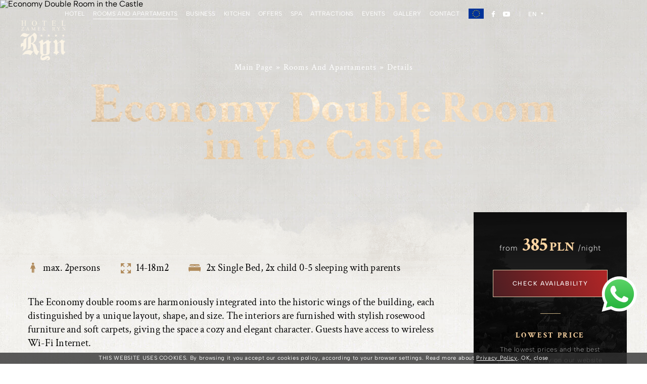

--- FILE ---
content_type: text/html; charset=UTF-8
request_url: https://www.zamekryn.pl/en/room-details-page-143093?RoomID=61156
body_size: 18957
content:
<!DOCTYPE html> <html itemscope itemtype="https://schema.org/WebPage" lang="en" class=" md-desktop no-js"> <head> <meta charset="UTF-8"> <title>Economy Double Room in the Castle</title> <meta property="og:title" content="Economy Double Room in the Castle" /> <meta property="og:image" content="https://r.profitroom.com/zamekryn/images/rooms/thumbs/1200x630/49eef05d-2240-4feb-bdb3-16aab84fd07e.jpeg" /> <meta property="og:site_name" content="Hotel Zamek Ryn" /> <meta property="og:type" content="hotel" /> <meta property="og:url" content="https://www.zamekryn.pl/room-details-page-143093?RoomID=61156" /> <meta name="viewport" content="width=device-width, user-scalable=no, initial-scale=1"> <meta http-equiv="X-UA-Compatible" content="IE=edge"> <meta name="format-detection" content="telephone=no"> <meta name="google" content="notranslate"> <script>
!function(e,t,n,a,c,l,m,o,d,f,h,i){c[l]&&(d=e.createElement(t),d[n]=c[l],e[a]("head")[0].appendChild(d),e.documentElement.className+=" wf-cached"),function s(){for(d=e[a](t),f="",h=0;h<d.length;h++)i=d[h][n],i.match(m)&&(f+=i);f&&(c[l]="/**/"+f),setTimeout(s,o+=o)}()}(document,"style","innerHTML","getElementsByTagName",localStorage,"tk",/^@font|^\.tk-/,100);
</script> <link rel="stylesheet" type="text/css" href="https://fonts.profitroom.com/albert_sans/websites/100-200-300-400-500-600-700-800-900.css"> <link rel="stylesheet" type="text/css" href="https://fonts.profitroom.com/crimsontext/websites/400-400i-600-600i-700-700i.css"> <link rel="stylesheet" href="https://unpkg.com/leaflet@1.5.1/dist/leaflet.css"
integrity="sha512-xwE/Az9zrjBIphAcBb3F6JVqxf46+CDLwfLMHloNu6KEQCAWi6HcDUbeOfBIptF7tcCzusKFjFw2yuvEpDL9wQ=="
crossorigin=""/> <script src="https://unpkg.com/leaflet@1.5.1/dist/leaflet.js"
integrity="sha512-GffPMF3RvMeYyc1LWMHtK8EbPv0iNZ8/oTtHPx9/cc2ILxQ+u905qIwdpULaqDkyBKgOaB57QTMg7ztg8Jm2Og=="
crossorigin=""></script> <link rel="stylesheet" type="text/css" href="https://cdnjs.cloudflare.com/ajax/libs/leaflet.markercluster/0.4.0/MarkerCluster.Default.css" /> <link rel="stylesheet" type="text/css" href="/dist/css/styles.css?38f9413e77641d7db4df62e9df6b6a3dfde4e995" /> <link rel="icon" href="/favicon.ico" type="image/x-icon" /> <!-- Sojern Container Tag cp_v3_js, Pixel Version: 1 --> <!-- End Sojern Tag --> <!-- Global site tag (gtag.js) - Google Analytics --> <!-- Google Tag Manager --> <!-- End Google Tag Manager --> <!-- Facebook Profitroom Pixel Code --> <!-- End Facebook Pixel Code --> <!-- Google Tag Manager --> <!-- End Google Tag Manager --> <script src="//cdnjs.cloudflare.com/ajax/libs/js-cookie/2.2.1/js.cookie.min.js"></script> <script type="application/javascript">
(function initGTMLayer(window) {
window.dataLayer = window.dataLayer || [];
var jsonCookiesPolicy = Cookies.get("_CookiesPolicyAccepted");
if (typeof jsonCookiesPolicy !== "undefined") {
var cookiesPolicy = JSON.parse(jsonCookiesPolicy);
window.dataLayer.push({
'cookieConsentCategory': cookiesPolicy
});
window.beAcceptedCookiePolicies = cookiesPolicy;
}
})(window);
</script> <script>
document.addEventListener('DOMContentLoaded', () => {
var script = document.createElement('script');
script.src = 'https://profitroom-livechat.fra1.digitaloceanspaces.com/widget-loader.js?siteKey=zamekryn';
document.head.appendChild(script);
});
</script> <meta name="google-site-verification" content="08WyoWm7Ial4bMLIPPynVp2uZE0iHuUcn6sBsb5yYTI" /> <!-- Google Tag Manager --> <script>(function(w,d,s,l,i){w[l]=w[l]||[];w[l].push({'gtm.start':
new Date().getTime(),event:'gtm.js'});var f=d.getElementsByTagName(s)[0],
j=d.createElement(s),dl=l!='dataLayer'?'&l='+l:'';j.async=true;j.src=
'//www.googletagmanager.com/gtm.js?id='+i+dl;f.parentNode.insertBefore(j,f);
})(window,document,'script','dataLayer','GTM-M9GWKX');</script> <!-- End Google Tag Manager --> <!-- Google Tag Manager --> <script>(function(w,d,s,l,i){w[l]=w[l]||[];w[l].push({'gtm.start':
new Date().getTime(),event:'gtm.js'});var f=d.getElementsByTagName(s)[0],
j=d.createElement(s),dl=l!='dataLayer'?'&l='+l:'';j.async=true;j.src=
'https://www.googletagmanager.com/gtm.js?id='+i+dl;f.parentNode.insertBefore(j,f);
})(window,document,'script','dataLayer','GTM-W49F7W9');</script> <!-- End Google Tag Manager --> <!-- Google Tag Manager --> <script>(function(w,d,s,l,i){w[l]=w[l]||[];w[l].push({'gtm.start':
new Date().getTime(),event:'gtm.js'});var f=d.getElementsByTagName(s)[0],
j=d.createElement(s),dl=l!='dataLayer'?'&l='+l:'';j.async=true;j.src=
'https://www.googletagmanager.com/gtm.js?id='+i+dl;f.parentNode.insertBefore(j,f);
})(window,document,'script','dataLayer','GTM-TL34RJJM');</script> <!-- End Google Tag Manager --></head> <body id="en" class="site-body " data-version="38f9413e77641d7db4df62e9df6b6a3dfde4e995" data-env="live" data-apikey="AIzaSyC6t3kF4gZXyWLEIWLq8-5yuTsJ50rEfjs"> <svg id="svg-sprites-hld"> <defs> <symbol id="svg-profitroom-logo-light" viewBox="0 0 251.7 60.5"> <path fill="#fff" d="M25.3,36.4L25.3,36.4c0-6.3-3.4-9.5-10.3-9.5H0l0,33.5h7V32.3l7.6,0c2.7,0,4.1,1.4,4.2,3.9c0,0,0,2.6,0,2.9
c0,2.8-1.4,4.2-4.2,4.2l-4.7,0l0,5.5l5.1,0c6.8,0,10.3-3.2,10.3-9.5C25.3,38.9,25.3,36.4,25.3,36.4z"/> <path fill="#fff" d="M210.9,60.5l0-17.4c0-4.3-2-6.5-6-6.5h-7.3c-1.2,0-2.2,0.2-3,0.6c-0.8-0.4-1.8-0.6-3-0.6h-13.3l0,23.9h6
l0-15.8c0-2.2,0-3.3,2.9-3.3h2.1c2.3,0.2,2.3,1.3,2.3,3.3l0,15.8h6h0l0-15.8c0-2.1,0-3.2,2.3-3.3h2.1c2.9,0,2.9,1.1,2.9,3.3l0,15.8
H210.9z"/> <path fill="#fff" d="M37.2,41.4l2.2,0l0-4.8h-5.1c-4,0-6,2.2-6,6.5l0,17.5h6l0-15.8C34.3,42.4,34.3,41.3,37.2,41.4z"/> <path fill="#fff" d="M119.7,41.4l2.2,0l0-4.8h-5.1c-4,0-6,2.2-6,6.5l0,17.5h6l0-15.8C116.8,42.4,116.9,41.3,119.7,41.4z"/> <path fill="#fff" d="M76.9,31.7h3.6v-4.8H74c-4,0-6,2.1-6,6.4v27.1l6,0l0-19.1h5.3v-4.8H74V35C74,32.8,74,31.7,76.9,31.7z"/> <path fill="#fff" d="M104.2,55.7c-2.9,0-2.9-1.1-2.9-3.3v-11l0,0l5.3,0v-4.8h-5.3v-4.8h-6l0,22.3c0,4.3,2,6.4,6,6.4h5.3v-4.8
H104.2z"/> <path fill="#fff" d="M124.1,48.5c0-8,3.9-12,11.8-12c7.9, 0,11.8,4,11.8,12c0,8-3.9,12-11.8,12C128,60.5,124.1,56.5,124.1,48.5z
M135.9,55.9c3.9,0,5.8-2.5,5.8-7.5c0-4.9-1.9-7.3-5.8-7.3c-3.9,0-5.8,2.4-5.8,7.3C130.1,53.4,132,55.9,135.9,55.9z"/> <path fill="#fff" d="M150.7,48.5c0-8,3.9-12,11.8-12c7.9,0,11.8,4,11.8,12c0,8-3.9,12-11.8,12C154.6,60.5,150.7,56.5,150.7,48.5z
M162.5,55.9c3.9,0,5.8-2.5,5.8-7.5c0-4.9-1.9-7.3-5.8-7.3c-3.9,0-5.8,2.4-5.8,7.3C156.7,53.4,158.6,55.9,162.5,55.9z"/> <path fill="#fff" d="M41.4,48.5c0-8,3.9-12,11.8-12c7.9,0,11.8,4,11.8,12c0,8-3.9,12-11.8,12C45.4,60.5,41.5,56.5,41.4,48.5z
M53.3,55.9c3.9,0,5.8-2.5,5.8-7.5c0-4.9-1.9-7.3-5.8-7.3c-3.9,0-5.8,2.4-5.8,7.3C47.5,53.4,49.4,55.9,53.3,55.9z"/> <rect x="84.7" y="36.6" fill="#fff" width="6.1" height="23.9"/> <rect x="84.7" y="26.9" fill="#fff" width="6.1" height="4.8"/> <polygon fill="#00aeef" points="234.5,0 234.5,0 217.4,9.8 222.2,12.5 234.5,5.4 246.8,12.5 251.7,9.8 "/> <polygon fill="#00aeef" points="228.9,15.6 230.6,18.6 222.2,23.2 222.2,12.5 217.4,9.8 217.4,28.7 219.7,30 233,22.7 233,22.7
233,22.7 234.8,25.6 240.9,15.7 240.9,15.7 240.9,15.6 "/> <polygon fill="#00aeef" points="251.7,9.8 246.8,12.5 246.8,26 234.5,33.1 234.5,38.5 251.7,28.7 251.7,28.7 "/> <polygon fill="#00aeef" points="227.6,29.1 222.6,31.7 234.5,38.5 234.5,33.1 "/> </symbol> <symbol id="svg-profitroom-logo-light-mono" viewBox="0 0 251.7 60.5"> <path fill="#777" d="M25.3,36.4L25.3,36.4c0-6.3-3.4-9.5-10.3-9.5H0l0,33.5h7V32.3l7.6,0c2.7,0,4.1,1.4,4.2,3.9c0,0,0,2.6,0,2.9
c0,2.8-1.4,4.2-4.2,4.2l-4.7,0l0,5.5l5.1,0c6.8,0,10.3-3.2,10.3-9.5C25.3,38.9,25.3,36.4,25.3,36.4z"/> <path fill="#777" d="M210.9,60.5l0-17.4c0-4.3-2-6.5-6-6.5h-7.3c-1.2,0-2.2,0.2-3,0.6c-0.8-0.4-1.8-0.6-3-0.6h-13.3l0,23.9h6
l0-15.8c0-2.2,0-3.3,2.9-3.3h2.1c2.3,0.2,2.3,1.3,2.3,3.3l0,15.8h6h0l0-15.8c0-2.1,0-3.2,2.3-3.3h2.1c2.9,0,2.9,1.1,2.9,3.3l0,15.8
H210.9z"/> <path fill="#777" d="M37.2,41.4l2.2,0l0-4.8h-5.1c-4,0-6,2.2-6,6.5l0,17.5h6l0-15.8C34.3,42.4,34.3,41.3,37.2,41.4z"/> <path fill="#777" d="M119.7,41.4l2.2,0l0-4.8h-5.1c-4,0-6,2.2-6,6.5l0,17.5h6l0-15.8C116.8,42.4,116.9,41.3,119.7,41.4z"/> <path fill="#777" d="M76.9,31.7h3.6v-4.8H74c-4,0-6,2.1-6,6.4v27.1l6,0l0-19.1h5.3v-4.8H74V35C74,32.8,74,31.7,76.9,31.7z"/> <path fill="#777" d="M104.2,55.7c-2.9,0-2.9-1.1-2.9-3.3v-11l0,0l5.3,0v-4.8h-5.3v-4.8h-6l0,22.3c0,4.3,2,6.4,6,6.4h5.3v-4.8
H104.2z"/> <path fill="#777" d="M124.1,48.5c0-8,3.9-12,11.8-12c7.9,0,11.8,4,11.8,12c0,8-3.9,12-11.8,12C128,60.5,124.1,56.5,124.1,48.5z
M135.9,55.9c3.9,0,5.8-2.5,5.8-7.5c0-4.9-1.9-7.3-5.8-7.3c-3.9,0-5.8,2.4-5.8,7.3C130.1,53.4,132,55.9,135.9,55.9z"/> <path fill="#777" d="M150.7,48.5c0-8,3.9-12,11.8-12c7.9,0,11.8,4,11.8,12c0,8-3.9,12-11.8,12C154.6,60.5,150.7,56.5,150.7,48.5z
M162.5,55.9c3.9,0,5.8-2.5,5.8-7.5c0-4.9-1.9-7.3-5.8-7.3c-3.9,0-5.8,2.4-5.8,7.3C156.7,53.4,158.6,55.9,162.5,55.9z"/> <path fill="#777" d="M41.4,48.5c0-8,3.9-12,11.8-12c7.9,0,11.8,4,11.8,12c0,8-3.9,12-11.8,12C45.4,60.5,41.5,56.5,41.4,48.5z
M53.3,55.9c3.9,0,5.8-2.5,5.8-7.5c0-4.9-1.9-7.3-5.8-7.3c-3.9,0-5.8,2.4-5.8,7.3C47.5,53.4,49.4,55.9,53.3,55.9z"/> <rect x="84.7" y="36.6" fill="#777" width="6.1" height="23.9"/> <rect x="84.7" y="26.9" fill="#777" width="6.1" height="4.8"/> <polygon fill="#777" points="234.5,0 234.5,0 217.4,9.8 222.2,12.5 234.5,5.4 246.8,12.5 251.7,9.8 "/> <polygon fill="#777" points="228.9,15.6 230.6,18.6 222.2,23.2 222.2,12.5 217.4,9.8 217.4,28.7 219.7,30 233,22.7 233,22.7
233,22.7 234.8,25.6 240.9,15.7 240.9,15.7 240.9,15.6 "/> <polygon fill="#777" points="251.7,9.8 246.8,12.5 246.8,26 234.5,33.1 234.5,38.5 251.7,28.7 251.7,28.7 "/> <polygon fill="#777" points="227.6,29.1 222.6,31.7 234.5,38.5 234.5,33.1 "/> </symbol> <symbol id="svg-arrow-right" viewBox="0 0 46.78 8.38"> <path d="M1347.2,3236.5l-7.2-4.2v3.6h-39.6v1.2H1340v3.6Z" transform="translate(-1300.41 -3232.31)"/> </symbol> <symbol id="svg-arrowhead-down" viewBox="0 0 11 11"> <path d="M1049.5,653a17.726,17.726,0,0,0-5.5.982s3.03,1.356,5.44,9.821c0.02,0.069.04,0.133,0.06,0.2,0.02-.064.04-0.128,0.06-0.2,2.41-8.465,5.44-9.821,5.44-9.821A17.814,17.814,0,0,0,1049.5,653Z" transform="translate(-1044 -653)"/> </symbol> <symbol id="svg-arrow-right-big" viewBox="0 0 62 10"> <path d="M1241,7569v1h-53v-1h53Zm0,0.33c0.07,2.92.22,4.67,0.22,4.67s1.19-2.75,8.61-4.95a1.093,1.093,0,0,0,.17-0.05c-0.06-.02-0.11-0.04-0.17-0.06-7.42-2.19-8.61-4.94-8.61-4.94S1241.07,7566.41,1241,7569.33Z" transform="translate(-1188 -7564)"/> </symbol> <symbol id="svg-arrowhead-right" viewBox="0 0 9.03 9"> <path d="M1038,2294.51a14.678,14.678,0,0,1,.8-4.51s1.12,2.48,8.05,4.46a1.093,1.093,0,0,1,.17.05c-0.06.02-.11,0.03-0.17,0.05-6.93,1.97-8.05,4.45-8.05,4.45A14.654,14.654,0,0,1,1038,2294.51Z" transform="translate(-1038 -2290)"/> </symbol> <symbol id="svg-booking-signet" viewBox="0 0 18 18"> <path d="M1126,4465.79a2.22,2.22,0,1,1-2.23-2.21A2.2,2.2,0,0,1,1126,4465.79Zm-5.9-5.14a4.161,4.161,0,0,0-2.16-2.13q0.105-.09.18-0.15a4.548,4.548,0,0,0,1.43-5.38,4.774,4.774,0,0,0-4.29-2.89,49.369,49.369,0,0,0-5.44-.06,1.7,1.7,0,0,0-1.81,1.88q0,7.875-.01,15.75c0,0.25.05,0.33,0.32,0.33q3.27-.015,6.52-0.01a6.113,6.113,0,0,0,2.17-.37A5.027,5.027,0,0,0,1120.1,4460.65Zm-8.62-3.64c0.01-.5,0-1,0-1.5v-1.5a1,1,0,0,1,.89-1.02,9.345,9.345,0,0,1,2.18.03,2.12,2.12,0,0,1,1.79,2.23,2.153,2.153,0,0,1-2.16,2.04c-0.81.01-1.62-.01-2.44,0.01C1111.51,4457.3,1111.47,4457.22,1111.48,4457.01Zm5.51,5.79a2.457,2.457,0,0,1-2.21,2.15,0.292,0.292,0,0,1-.09-0.02c-0.6.07-1.21,0.02-1.82,0.03-0.4,0-.81.02-1.22-0.02a0.186,0.186,0,0,1-.16-0.07v-0.32c0-1.12-.01-2.25,0-3.37a1.049,1.049,0,0,1,.87-1.05,8.5,8.5,0,0,1,2.89.06A2.393,2.393,0,0,1,1116.99,4462.8Z" transform="translate(-1108 -4450)"/> </symbol> <symbol id="svg-tripadvisor-signet" viewBox="0 0 30 16.97"> <path d="M1247.24,4459.59a1.186,1.186,0,1,0,1.23,1.19A1.2,1.2,0,0,0,1247.24,4459.59Zm15.04-.02a1.186,1.186,0,1,0,1.22,1.19A1.208,1.208,0,0,0,1262.28,4459.57Zm-14.85-2.3a3.5,3.5,0,1,0,3.64,3.51A3.559,3.559,0,0,0,1247.43,4457.27Zm0,5.91a2.427,2.427,0,1,1,2.52-2.42A2.458,2.458,0,0,1,1247.43,4463.18Zm22.57-9.5h-4.99a18.392,18.392,0,0,0-10-2.69,19.324,19.324,0,0,0-10.26,2.69h-4.76a6.647,6.647,0,0,1,1.5,2.87,7.077,7.077,0,0,0-1.44,4.23,7.34,7.34,0,0,0,7.47,7.2,7.5,7.5,0,0,0,5.79-2.68,21.765,21.765,0,0,1,1.68,2.27s1.08-1.55,1.67-2.27a7.477,7.477,0,0,0,5.79,2.66,7.34,7.34,0,0,0,7.47-7.2,6.9,6.9,0,0,0-1.44-4.23A7.589,7.589,0,0,1,1270,4453.68Zm-22.48,12.89a5.8,5.8,0,1,1,6.02-5.79A5.9,5.9,0,0,1,1247.52,4466.57Zm0.02-12.99a19.71,19.71,0,0,1,7.46-1.39,18.577,18.577,0,0,1,7.24,1.39,7.335,7.335,0,0,0-7.24,7.2A7.331,7.331,0,0,0,1247.54,4453.58Zm14.93,12.99a5.8,5.8,0,1,1,6.01-5.79A5.9,5.9,0,0,1,1262.47,4466.57Zm0-9.32a3.5,3.5,0,1,0,3.62,3.51A3.559,3.559,0,0,0,1262.47,4457.25Zm0,5.91a2.427,2.427,0,1,1,2.52-2.42A2.464,2.464,0,0,1,1262.47,4463.16Z" transform="translate(-1240 -4451)"/> </symbol> </defs> </svg> <header class="site-top  hide-on-768 js-site-top"> <a href="/en/" class="site-top-logo site-top-logo--normal"> <img src="/img/zamek-ryn-logo.svg" width="90" height="80" alt="Hotel Zamek Ryn" /> </a> <a href="/en/" class="site-top-logo-scrolled site-top-logo-scrolled--normal"> <img src="/img/zamek-ryn-sygnet.svg" width="55" height="37" alt="Hotel Zamek Ryn" /> </a> <div class="site-top-center"> <div class="nav-primary-hld"> <ul class="nav-primary"> <li class="nav-primary__item  is-parent"> <a class="nav-primary__link   " href="/en/hotel-page-143088" > <span class="nav-primary__text">Hotel</span> </a> <div class="nav-primary__subnav " data-nav-id="80419"> <ul class="nav-primary__subnav-inner"> <li class="nav-subnav__item  "> <a class="nav-subnav__link  " href="/en/hotel-in-masuria-page-143094" ><span class="nav-subnav__text">Hotel in Masuria</span></a> </li> <li class="nav-subnav__item  "> <a class="nav-subnav__link  " href="/en/anders-group-page-144976" ><span class="nav-subnav__text">Anders Group</span></a> </li> <li class="nav-subnav__item  "> <a class="nav-subnav__link  " href="/en/shop-online-page-147858" ><span class="nav-subnav__text">Shop online</span></a> </li> <li class="nav-subnav__item  "> <a class="nav-subnav__link  " href="/en/sightseeing-page-144717" ><span class="nav-subnav__text">Sightseeing</span></a> </li> <li class="nav-subnav__item  "> <a class="nav-subnav__link  " href="/en/courtyard-page-144967" ><span class="nav-subnav__text">Courtyard</span></a> </li> <li class="nav-subnav__item  "> <a class="nav-subnav__link  " href="/en/history-page-144968" ><span class="nav-subnav__text">History</span></a> </li> <li class="nav-subnav__item  "> <a class="nav-subnav__link  " href="/en/culture-page-144971" ><span class="nav-subnav__text">Culture</span></a> </li> <li class="nav-subnav__item  "> <a class="nav-subnav__link  " href="/en/stacja-ladowania-samochodow-elektrycznych-page-347158" ><span class="nav-subnav__text">Stacja ładowania samochodów elektrycznych</span></a> </li> <li class="nav-subnav__item  "> <a class="nav-subnav__link  " href="http://www.wpanoramie.pl/zamekryn/?startscene=36" ><span class="nav-subnav__text">Virtual tour</span></a> </li> <li class="nav-subnav__item  "> <a class="nav-subnav__link  " href="/en/blog-page-234671" ><span class="nav-subnav__text">Blog</span></a> </li> <li class="nav-subnav__item  "> <a class="nav-subnav__link  " href="/en/reviews-page-143102" ><span class="nav-subnav__text">Reviews</span></a> </li> </ul> </div> </li> <li class="nav-primary__item is-active is-parent"> <a class="nav-primary__link is-active  " href="/en/rooms-and-apartaments-page-143089" > <span class="nav-primary__text">Rooms and apartaments</span> </a> <div class="nav-primary__subnav is-active" data-nav-id="80420"> <ul class="nav-primary__subnav-inner"> <li class="nav-subnav__item  "> <a class="nav-subnav__link  " href="/en/villa-under-the-castle-page-147874" ><span class="nav-subnav__text">Villa under the castle</span></a> </li> <li class="nav-subnav__item  "> <a class="nav-subnav__link  " href="/en/ryn-mill-tavern-page-147876" ><span class="nav-subnav__text">Ryn Mill Tavern</span></a> </li> </ul> </div> </li> <li class="nav-primary__item  is-parent"> <a class="nav-primary__link   " href="/en/business-page-143158" > <span class="nav-primary__text">Business</span> </a> <div class="nav-primary__subnav " data-nav-id="80499"> <ul class="nav-primary__subnav-inner"> <li class="nav-subnav__item  "> <a class="nav-subnav__link  " href="/en/why-castle-in-ryn-page-144966" ><span class="nav-subnav__text">Why Castle in Ryn?</span></a> </li> <li class="nav-subnav__item  "> <a class="nav-subnav__link  " href="/en/mice-in-masuria-page-145144" ><span class="nav-subnav__text">MICE in Masuria</span></a> </li> <li class="nav-subnav__item  "> <a class="nav-subnav__link  " href="/en/conference-halls-page-143110" ><span class="nav-subnav__text">Conference halls</span></a> </li> <li class="nav-subnav__item  "> <a class="nav-subnav__link  " href="/en/fair-in-masuria-page-145270" ><span class="nav-subnav__text">Fair in Masuria</span></a> </li> <li class="nav-subnav__item  "> <a class="nav-subnav__link  " href="/en/come-with-us-to-the-other-side-of-the-mirror-page-147923" ><span class="nav-subnav__text">Come with us to the other side of the mirror</span></a> </li> </ul> </div> </li> <li class="nav-primary__item  is-parent"> <a class="nav-primary__link   " href="/en/kitchen-page-143156" > <span class="nav-primary__text">Kitchen</span> </a> <div class="nav-primary__subnav " data-nav-id="80497"> <ul class="nav-primary__subnav-inner"> <li class="nav-subnav__item  "> <a class="nav-subnav__link  " href="/en/refectory-restaurant-page-143729" ><span class="nav-subnav__text">Refectory Restaurant</span></a> </li> <li class="nav-subnav__item  "> <a class="nav-subnav__link  " href="/en/restaurant-in-the-mill-page-145381" ><span class="nav-subnav__text">Restaurant in the mill</span></a> </li> <li class="nav-subnav__item  "> <a class="nav-subnav__link  " href="/en/winery-page-145414" ><span class="nav-subnav__text">Winery</span></a> </li> <li class="nav-subnav__item  "> <a class="nav-subnav__link  " href="/en/wedding-in-masuria-page-143157" ><span class="nav-subnav__text">Wedding in Masuria</span></a> </li> </ul> </div> </li> <li class="nav-primary__item  "> <a class="nav-primary__link   " href="/en/offers-page-143090" > <span class="nav-primary__text">Offers</span> </a> </li> <li class="nav-primary__item  is-parent"> <a class="nav-primary__link   " href="/en/spa-page-145949" > <span class="nav-primary__text">SPA</span> </a> <div class="nav-primary__subnav " data-nav-id="81841"> <ul class="nav-primary__subnav-inner"> <li class="nav-subnav__item  "> <a class="nav-subnav__link  " href="/en/aesthetic-medicine-page-458420" ><span class="nav-subnav__text">Aesthetic medicine</span></a> </li> <li class="nav-subnav__item  "> <a class="nav-subnav__link  " href="/en/duchess-annas-spa-wellness-page-266731" ><span class="nav-subnav__text">Duchess Anna’s Spa & Wellness</span></a> </li> <li class="nav-subnav__item  "> <a class="nav-subnav__link  " href="/en/spa-page-143097" ><span class="nav-subnav__text">SPA treatments</span></a> </li> <li class="nav-subnav__item  "> <a class="nav-subnav__link  " href="/en/sauna-zone-page-266785" ><span class="nav-subnav__text">SAUNA ZONE</span></a> </li> <li class="nav-subnav__item  "> <a class="nav-subnav__link  " href="/en/foucault-pendulum-page-345840" ><span class="nav-subnav__text">Foucault pendulum</span></a> </li> <li class="nav-subnav__item  "> <a class="nav-subnav__link  " href="/en/duchess-annas-spa-pool-page-328014" ><span class="nav-subnav__text">Duchess Anna's spa pool</span></a> </li> <li class="nav-subnav__item  "> <a class="nav-subnav__link  " href="/en/underground-swimming-pool-page-165963" ><span class="nav-subnav__text">Underground swimming pool</span></a> </li> </ul> </div> </li> <li class="nav-primary__item  "> <a class="nav-primary__link   " href="/en/attractions-page-154245" > <span class="nav-primary__text">Attractions</span> </a> </li> <li class="nav-primary__item  "> <a class="nav-primary__link   " href="/en/events-page-143105" > <span class="nav-primary__text">Events</span> </a> </li> <li class="nav-primary__item  "> <a class="nav-primary__link   " href="/en/gallery-page-143096" > <span class="nav-primary__text">Gallery</span> </a> </li> <li class="nav-primary__item  is-parent"> <a class="nav-primary__link   " href="/en/contact-page-143091" > <span class="nav-primary__text">Contact</span> </a> <div class="nav-primary__subnav " data-nav-id="80422"> <ul class="nav-primary__subnav-inner"> <li class="nav-subnav__item  "> <a class="nav-subnav__link  " href="/en/regulations-page-432483" ><span class="nav-subnav__text">Regulations</span></a> </li> <li class="nav-subnav__item  "> <a class="nav-subnav__link  " href="/en/work-page-155195" ><span class="nav-subnav__text">Work</span></a> </li> <li class="nav-subnav__item  "> <a class="nav-subnav__link  " href="/en/personal-data-page-151315" ><span class="nav-subnav__text">Personal data</span></a> </li> <li class="nav-subnav__item  "> <a class="nav-subnav__link  " href="/en/implementation-of-an-offer-of-innovative-health-and-spa-services-at-the-ryn-castle-hotel-page-262291" ><span class="nav-subnav__text">Implementation of an offer of innovative health and spa services at the Ryn Castle Hotel</span></a> </li> </ul> </div> </li> </ul> </div> <div class="ue-logo"> <a href="https://www.zamekryn.pl/realizacja-projektow"> <img src="/img/UE-flag.svg" width="30" height="20" alt="ue-flag" /> </a> </div> <ul class="socials socials--header socials--regular"> <li class="socials__item socials__item--regular"> <a href="https://www.facebook.com/HotelZamekRyn/" title="Facebook" class="socials__link is-facebook socials__link--regular" target="_blank" > <span class="icon icon-facebook socials__icon--facebook socials__icon"></span> <span class="u-sr-only">Facebook</span> </a> </li> <li class="socials__item socials__item--regular"> <a href="https://www.youtube.com/channel/UC4pNAbkr3r7lWiKLyz-W6-Q" title="YouTube" class="socials__link is-youtube socials__link--regular" target="_blank" > <span class="icon icon-youtube socials__icon--youtube socials__icon"></span> <span class="u-sr-only">YouTube</span> </a> </li> </ul> <div class="nav-lang-dropdown"> <span class="nav-lang-current">en</span> <div class="nav-lang-list"> <ul class="nav-lang-list-inner"> <li> <a href="http://www.zamekryn.pl"> <span>pl</span> </a> </li> </ul> </div> </div> </div> <button class="site-top-mobile-btn site-top-mobile-btn--desktop js-mobile-btn"> <span class="text">menu</span> <span class="menu-icon"> <span></span> <span></span> <span></span> </span> <span class="close-icon"></span> </button> </header> <header class="site-top-mobile  show-on-768 js-site-top"> <button class="site-top-mobile__booking-btn hide-on-360 js-open-upper js-gtag" data-booking-parameter="RoomID" data-booking-value="61156" data-ga-event-name="open from site top (mobile)" data-ga-event-category="booking engine">book</button> <a href="/en/" class="site-top-logo site-top-logo--mobile"> <img src="/img/zamek-ryn-logo.svg" width="90" height="80" alt="Hotel Zamek Ryn" /> </a> <a href="/en/" class="site-top-logo-scrolled site-top-logo-scrolled--mobile"> <img src="/img/zamek-ryn-sygnet.svg" width="55" height="37" alt="Hotel Zamek Ryn" /> </a> <div class="site-top-mobile-booking-btn-hld"> <button class="site-top-mobile__booking-btn-alt js-open-upper js-gtag" data-booking-parameter="RoomID" data-booking-value="61156" data-ga-event-name="open from site top (mobile)" data-ga-event-category="booking engine">book online</button> </div> <button class="site-top-mobile-btn js-mobile-btn"> <span class="text">menu</span> <span class="menu-icon"> <span></span> <span></span> <span></span> </span> <span class="close-icon"></span> </button> </header> <section id="banners" class="l-section banners banners--small"> <div class="slider-video"> <div class="slider-video__inner  "> <div
class="slider-video__background slide cvr-pic"> <img src="https://r.profitroom.com/zamekryn/images/rooms/thumbs/1920x650/49eef05d-2240-4feb-bdb3-16aab84fd07e.jpeg" class="cvr-pic__img " alt="Economy Double Room in the Castle" srcset="https://r.profitroom.com/zamekryn/images/rooms/thumbs/599x560/49eef05d-2240-4feb-bdb3-16aab84fd07e.jpeg 599w, https://r.profitroom.com/zamekryn/images/rooms/thumbs/599x560/49eef05d-2240-4feb-bdb3-16aab84fd07e.jpeg 2x, https://r.profitroom.com/zamekryn/images/rooms/thumbs/768x620/49eef05d-2240-4feb-bdb3-16aab84fd07e.jpeg 768w, https://r.profitroom.com/zamekryn/images/rooms/thumbs/1024x460/49eef05d-2240-4feb-bdb3-16aab84fd07e.jpeg 1024w, https://r.profitroom.com/zamekryn/images/rooms/thumbs/1366x460/49eef05d-2240-4feb-bdb3-16aab84fd07e.jpeg 1366w, https://r.profitroom.com/zamekryn/images/rooms/thumbs/1920x650/49eef05d-2240-4feb-bdb3-16aab84fd07e.jpeg 1920w" sizes="(max-width: 599px) 599px, (max-width: 599px) 599px, (max-width: 767px) 768px, (max-width: 1023px) 1024px, (max-width: 1366px) 1366px, (min-width: 1367px) 1920px" /> </div> </div> <div class="slider-video__content"> <div class="hero hero--small"> <div class="hero__titles hero__titles--generic"> <div class="c-breadcrumbs c-breadcrumbs--normal"> <ol class="c-breadcrumbs__list c-breadcrumbs__list--normal" itemscope itemtype="https://schema.org/BreadCrumbList"> <li class="c-breadcrumbs__list-item" itemprop="itemListElement" itemscope itemtype="https://schema.org/ListItem"> <a class="c-breadcrumbs__list-item-text c-breadcrumbs__list-item-text--link" href="/en/" title="Main page" itemprop="item"> <span itemprop="name">Main page</span> </a> <meta itemprop="position" content="1" /> </li> <li class="c-breadcrumbs__list-item" itemprop="itemListElement" itemscope itemtype="https://schema.org/ListItem"> <a class="c-breadcrumbs__list-item-text c-breadcrumbs__list-item-text--link" href="/en/rooms-and-apartaments-page-143089" title="Rooms and apartaments" itemprop="item"> <span itemprop="name">Rooms and apartaments</span> </a> <meta itemprop="position" content="2" /> </li> <li class="c-breadcrumbs__list-item c-breadcrumbs__list-item--last" itemprop="itemListElement" itemscope itemtype="https://schema.org/ListItem"> <span class="c-breadcrumbs__list-item-text c-breadcrumbs__list-item-text--last" itemprop="name">details</span> <meta itemprop="position" content="3" /> </li> </ol> </div> <div class="hero-booking-btn-hld show-on-360"> <button class="hero-booking-btn js-open-upper-simple js-gtag"  data-ga-event-name="open from site top (mobile)" data-ga-event-category="booking engine">book online</button> </div> <h1 class="hero__title"> <span class="hero__main">Economy Double Room in the Castle</span> </h1> </div> </div> </div> <div class="slider-video__deco"></div> </div> <a href="https://wa.me/+48785888320" class="whatsapp-widget"> <img src="https://u.profitroom.com/profitroom.pl/uploads/whatsapp-smaller.png" alt="Whatsapp - widget"/> </a> </section> <div class="site-articles"> <section class="l-section l-section--details l-section--with-sidebar"> <div class="l-wrapper l-wrapper--main-n-sidebar is-reverse-on-768"> <div class="l-sidebar js-sidebar-hld"> <div class="c-scrolling-sidebar c-scrolling-sidebar--follow js-sidebar-follow"> <div class="c-sidebar-box c-sidebar-box--centered c-sidebar-box--filled"> <div class="c-sidebar-box__bg"> <picture class="cvr-pic"><img src="https://u.profitroom.com/2018.zamekryn.pl/thumb/303x560/uploads/banners/jesie-wit_2016.jpg" class="cvr-pic__img" alt=""></picture> </div> <div class="c-sidebar-box__inner"> <div class="c-sidebar-price-hld"> <div class="c-sidebar-price"> <span class="from">from</span> <span class="price"><span class="PriceValue"><span class="CurrencyPrefix"></span><span class="CurrencyValue">385</span><span class="CurrencySeparator"></span><span class="CurrencyDecimals"></span><span class="CurrencySuffix">PLN</span></span></span> <span class="rate">/night</span> </div> <button class="c-sidebar-price__btn js-open-upper js-gtag" data-booking-parameter="RoomID" data-booking-value="61156" data-ga-event-name="open from room details" data-ga-event-category="booking engine"> <span class="text">check availability</span> </button> </div> <div class="c-sidebar-booking-info"> <div class="c-sidebar-booking-info__item"> <p><strong>lowest price</strong></p> <p>The lowest prices and the best promotions only on our website</p> </div> <div class="c-sidebar-booking-info__item"> <p><strong>confirmation</strong></p> <p>We send immediately after receiving confirmation of reservation</p> </div> <div class="c-sidebar-booking-info__item"> <p><strong>security</strong></p> <p>The lowest price guarantee is only available on our website</p> </div> </div> </div> </div> </div> </div> <div class="l-main"> <div class="c-content-hld"> <ul class="details-top-info__special-info details-top-info__special-info--under"> <li> <span class="icon icon-person"></span> <span class="label">max. 2persons</
</li> <li> <span class="icon icon-size"></span> <span class="label">14-18m2</span> </li> <li> <span class="icon icon-bed"></span> <span class="label">2x Single Bed, 2x child 0-5 sleeping with parents</span> </li> </ul> <article class="c-content t-content"> <p>The Economy double rooms are harmoniously integrated into the historic wings of the building, each distinguished by a unique layout, shape, and size. The interiors are furnished with stylish rosewood furniture and soft carpets, giving the space a cozy and elegant character. Guests have access to wireless Wi-Fi Internet.</p><p>Rooms located on the inner side of the hotel are air-conditioned and require artificial lighting. The windows offer a view of the impressive castle courtyard with a glass roof, which on selected dates serves as a breakfast area, restaurant space, and venue for evening banquets.</p><p>The offer also includes atmospheric Economy rooms located in the attic of the prison wing. These charming interiors with sloping ceilings offer a view of the panorama of Ryn with Lake Ryn in the distance or the roof of the castle courtyard, emphasizing the unique historical character of the stay.</p> </article> </div> <div class="facilities-hld facilities-hld--details"> <span class="facilities__title facilities__title--details t-section-small-title">Room equipment</span> <ul class="facilities facilities--details"> <li class="facilities__item facilities__item--details" data-facility-id="41787"> <div class="icon-hld"> <span class="icon icon-41787"></span> </div> <span class="text">TV</span> </li> <li class="facilities__item facilities__item--details" data-facility-id="41767"> <div class="icon-hld"> <span class="icon icon-41767"></span> </div> <span class="text">Phone</span> </li> <li class="facilities__item facilities__item--details" data-facility-id="11291"> <div class="icon-hld"> <span class="icon icon-internet-fill"></span> </div> <span class="text">Internet available</span> </li> <li class="facilities__item facilities__item--details" data-facility-id="10717"> <div class="icon-hld"> <span class="icon icon-desk-fill"></span> </div> <span class="text">Desk</span> </li> <li class="facilities__item facilities__item--details" data-facility-id="10720"> <div class="icon-hld"> <span class="icon icon-closet-fill"></span> </div> <span class="text">Wardrobe</span> </li> <li class="facilities__item facilities__item--details" data-facility-id="10721"> <div class="icon-hld"> <span class="icon icon-shower-fill"></span> </div> <span class="text">Bathroom with shower</span> </li> <li class="facilities__item facilities__item--details" data-facility-id="1952"> <div class="icon-hld"> <span class="icon icon-keycard"></span> </div> <span class="text">An electronic key to a room</span> </li> <li class="facilities__item facilities__item--details" data-facility-id="10723"> <div class="icon-hld"> <span class="icon icon-hairdryer-fill"></span> </div> <span class="text">Hairdryer</span> </li> <li class="facilities__item facilities__item--details" data-facility-id="10724"> <div class="icon-hld"> <span class="icon icon-bathrobe-fill"></span> </div> <span class="text">Bathrobes</span> </li> <li class="facilities__item facilities__item--details" data-facility-id="10725"> <div class="icon-hld"> <span class="icon icon-cosmetics-fill"></span> </div> <span class="text">Beauty set</span> </li> <li class="facilities__item facilities__item--details" data-facility-id="10727"> <div class="icon-hld"> <span class="icon icon-slippers-fill"></span> </div> <span class="text">Slippers</span> </li> <li class="facilities__item facilities__item--details" data-facility-id="10728"> <div class="icon-hld"> <span class="icon icon-minibar-fill"></span> </div> <span class="text">Minibar</span> </li> <li class="facilities__item facilities__item--details" data-facility-id="10729"> <div class="icon-hld"> <span class="icon icon-towels-fill"></span> </div> <span class="text">Towels</span> </li> <li class="facilities__item facilities__item--details" data-facility-id="10730"> <div class="icon-hld"> <span class="icon icon-teapot-fill"></span> </div> <span class="text">Tea and coffee making set</span> </li> </ul> </div> <div class="c-content-gallery js-content-slider"> <div class="c-content-gallery__item js-content-slide"> <picture class="cvr-pic js-img-lazy js-lazy-picture"><source media="(min-width: 0px)" data-media="(max-width: 599px)" srcset="/img/blank.gif" data-srcset="https://r.profitroom.com/zamekryn/images/gallery/thumbs/560x350/6112ed63-a952-4f1d-8b33-1195ffc2baab.jpeg"><img src="/img/blank.gif" data-src="https://r.profitroom.com/zamekryn/images/gallery/thumbs/824x539/6112ed63-a952-4f1d-8b33-1195ffc2baab.jpeg" class="cvr-pic__img" alt="Economy Double Room in the Castle"></picture> </div> <div class="c-content-gallery__item js-content-slide"> <picture class="cvr-pic js-img-lazy js-lazy-picture"><source media="(min-width: 0px)" data-media="(max-width: 599px)" srcset="/img/blank.gif" data-srcset="https://r.profitroom.com/zamekryn/images/gallery/thumbs/560x350/70aa02c8-3ca0-4b5a-b486-9eb9670a26e6.jpeg"><img src="/img/blank.gif" data-src="https://r.profitroom.com/zamekryn/images/gallery/thumbs/824x539/70aa02c8-3ca0-4b5a-b486-9eb9670a26e6.jpeg" class="cvr-pic__img" alt="Economy Double Room in the Castle"></picture> </div> <div class="c-content-gallery__item js-content-slide"> <picture class="cvr-pic js-img-lazy js-lazy-picture"><source media="(min-width: 0px)" data-media="(max-width: 599px)" srcset="/img/blank.gif" data-srcset="https://r.profitroom.com/zamekryn/images/gallery/thumbs/560x350/201901041349270.IMG_6182.JPG"><img src="/img/blank.gif" data-src="https://r.profitroom.com/zamekryn/images/gallery/thumbs/824x539/201901041349270.IMG_6182.JPG" class="cvr-pic__img" alt="Economy Double Room in the Castle"></picture> </div> <div class="c-content-gallery__item js-content-slide"> <picture class="cvr-pic js-img-lazy js-lazy-picture"><source media="(min-width: 0px)" data-media="(max-width: 599px)" srcset="/img/blank.gif" data-srcset="https://r.profitroom.com/zamekryn/images/gallery/thumbs/560x350/201901041350100.IMG_6171.JPG"><img src="/img/blank.gif" data-src="https://r.profitroom.com/zamekryn/images/gallery/thumbs/824x539/201901041350100.IMG_6171.JPG" class="cvr-pic__img" alt="Economy Double Room in the Castle"></picture> </div> <div class="c-content-gallery__item js-content-slide"> <picture class="cvr-pic js-img-lazy js-lazy-picture"><source media="(min-width: 0px)" data-media="(max-width: 599px)" srcset="/img/blank.gif" data-srcset="https://r.profitroom.com/zamekryn/images/gallery/thumbs/560x350/201812211349030.IMG_6364.JPG"><img src="/img/blank.gif" data-src="https://r.profitroom.com/zamekryn/images/gallery/thumbs/824x539/201812211349030.IMG_6364.JPG" class="cvr-pic__img" alt="Economy Double Room in the Castle"></picture> </div> <div class="c-content-gallery__item js-content-slide"> <picture class="cvr-pic js-img-lazy js-lazy-picture"><source media="(min-width: 0px)" data-media="(max-width: 599px)" srcset="/img/blank.gif" data-srcset="https://r.profitroom.com/zamekryn/images/gallery/thumbs/560x350/201901031139560.06_Hotel_Zamek_Ryn.JPG"><img src="/img/blank.gif" data-src="https://r.profitroom.com/zamekryn/images/gallery/thumbs/824x539/201901031139560.06_Hotel_Zamek_Ryn.JPG" class="cvr-pic__img" alt="Economy Double Room in the Castle"></picture> </div> <div class="c-content-gallery__item js-content-slide"> <picture class="cvr-pic js-img-lazy js-lazy-picture"><source media="(min-width: 0px)" data-media="(max-width: 599px)" srcset="/img/blank.gif" data-srcset="https://r.profitroom.com/zamekryn/images/gallery/thumbs/560x350/201901041350590.IMG_6189.JPG"><img src="/img/blank.gif" data-src="https://r.profitroom.com/zamekryn/images/gallery/thumbs/824x539/201901041350590.IMG_6189.JPG" class="cvr-pic__img" alt="Economy Double Room in the Castle"></picture> </div> <div class="c-content-gallery__item js-content-slide"> <picture class="cvr-pic js-img-lazy js-lazy-picture"><source media="(min-width: 0px)" data-media="(max-width: 599px)" srcset="/img/blank.gif" data-srcset="https://r.profitroom.com/zamekryn/images/gallery/thumbs/560x350/201901041351360.IMG_6186.JPG"><img src="/img/blank.gif" data-src="https://r.profitroom.com/zamekryn/images/gallery/thumbs/824x539/201901041351360.IMG_6186.JPG" class="cvr-pic__img" alt="Economy Double Room in the Castle"></picture> </div> <div class="c-content-gallery__item js-content-slide"> <picture class="cvr-pic js-img-lazy js-lazy-picture"><source media="(min-width: 0px)" data-media="(max-width: 599px)" srcset="/img/blank.gif" data-srcset="https://r.profitroom.com/zamekryn/images/gallery/thumbs/560x350/513122be-e1c6-4c3e-b94f-6af0d2a40451.jpeg"><img src="/img/blank.gif" data-src="https://r.profitroom.com/zamekryn/images/gallery/thumbs/824x539/513122be-e1c6-4c3e-b94f-6af0d2a40451.jpeg" class="cvr-pic__img" alt="Economy Double Room in the Castle"></picture> </div> <div class="c-content-gallery__item js-content-slide"> <picture class="cvr-pic js-img-lazy js-lazy-picture"><source media="(min-width: 0px)" data-media="(max-width: 599px)" srcset="/img/blank.gif" data-srcset="https://r.profitroom.com/zamekryn/images/gallery/thumbs/560x350/3e612562-2d5e-4169-8e4a-cc7562627c9b.jpeg"><img src="/img/blank.gif" data-src="https://r.profitroom.com/zamekryn/images/gallery/thumbs/824x539/3e612562-2d5e-4169-8e4a-cc7562627c9b.jpeg" class="cvr-pic__img" alt="Economy Double Room in the Castle"></picture> </div> </div> <div class="policies"> <span class="policies__main-title t-section-small-title">Informations about reservations</span> <div class="policies__row policies__row--flex"> <div class="policies__col"> <span class="policies__title policies__title--inline"> <span class="text">arrival:</span> </span> <span class="policies__value">from 16:00</span> </div> <div class="policies__col"> <span class="policies__title policies__title--inline"> <span class="text">departure:</span> </span> <span class="policies__value">to 12:00</span> </div> </div> <div class="policies__row"> <span class="policies__title"> <span class="text">Children policy:</span> </span> <p class="policies__desc">Children up to 5 years old stay for free if they sleep on their parents' bed (please check the option in the add-ons). Maximum number of free children in full-paying parents' room - 2. Children aged 6-12 receive a discount on special offers. Children aged 13 and over are counted as full-paid. In some special offers, prices for children from 13 years of age may be lower.</p> </div> <div class="policies__row"> <span class="policies__title"> <span class="text">Animals policy:</span> </span> <p class="policies__desc">Pets are welcome. It is necessary to register your stay at the time of booking, as not all rooms allow dogs. The fee is PLN 100 per day for an animal. Pets are not allowed in the Restaurant or SPA areas, and they must be on a leash in public areas (dogs must be muzzled). The regulations for staying with a dog at Hotel Zamek Ryn**** apply.</p> </div> <div class="policies__row policies__row--flex"> <span class="policies__title"> <span class="text">Accepted credit cards:</span> </span> <div class="credit-cards"> <img src="/img/blank.gif" data-src="/img/credit/VISA.png" class="credit-cards__card js-img-lazy" width="42" height="28" alt="Visa" /> <img src="/img/blank.gif" data-src="/img/credit/VISAEL.png" class="credit-cards__card js-img-lazy" width="42" height="28" alt="Visa Electron" /> <img src="/img/blank.gif" data-src="/img/credit/MASTERCARD.png" class="credit-cards__card js-img-lazy" width="42" height="28" alt="MasterCard" /> <img src="/img/blank.gif" data-src="/img/credit/MAESTRO.png" class="credit-cards__card js-img-lazy" width="42" height="28" alt="Maestro" /> </div> </div> </div> </div> </div> </section> <section class="l-section l-section--offers-slider is-saruman"> <div class="l-deco-top l-deco-top--white"></div> <div class="l-wrapper"> <div class="l-section-title-hld"> <h2 class="t-section-title">See also</h2> <span class="t-section-subtitle">Other rooms</span> </div> <div class="offers-slider js-rooms-slider"> <a class="booklet-big booklet-big--slider" href="/en/room-details-page-143093?RoomID=61197"> <div class="booklet-big__img-hld"> <div class="booklet-big__img"> <picture class="cvr-pic js-img-lazy js-lazy-picture"><img src="/img/blank.gif" data-src="https://r.profitroom.com/zamekryn/images/rooms/thumbs/592x356/202303221558070.IMG_E1884.JPG" class="cvr-pic__img" alt="Single Economy in the Castle"></picture> </div> </div> <div class="booklet-big__text-hld"> <div class="booklet-big__text-hld-inner"> <div class="booklet-big__text-left"> <div class="booklet-big__title-hld"> <h4 class="booklet-big__title t-item-title">Single Economy in the Castle</h4> </div> <div class="booklet-big__special-info-hld"> <ul class="booklet-big__special-info"> <li> <span class="icon icon-person"></span> <span class="label">max. 1persons</span> </li> <li> <span class="icon icon-size"></span> <span class="label">12m2</span> </li> </ul> </div> <span class="booklet-big__btn site-btn is-hovered"> <span class="text">check details</span> </span> </div> <div class="booklet-big__text-right"> <div class="booklet-big__price-hld"> <span class="from">from</span> <span class="price"><span class="PriceValue"><span class="CurrencyPrefix"></span><span class="CurrencyValue">259</span><span class="CurrencySeparator"></span><span class="CurrencyDecimals"></span><span class="CurrencySuffix">PLN</span></span></span> <span class="rate">/night</span> </div> </div> </div> </div> </a> <a class="booklet-big booklet-big--slider" href="/en/single-room-in-the-castle-page-146534"> <div class="booklet-big__img-hld"> <div class="booklet-big__img"> <picture class="cvr-pic js-img-lazy js-lazy-picture"><img src="/img/blank.gif" data-src="https://r.profitroom.com/zamekryn/images/rooms/thumbs/592x356/73836598-d0c6-4298-9ae4-3ceb4530304c.JPG" class="cvr-pic__img" alt="Single room in the Castle"></picture> </div> </div> <div class="booklet-big__text-hld"> <div class="booklet-big__text-hld-inner"> <div class="booklet-big__text-left"> <div class="booklet-big__title-hld"> <h4 class="booklet-big__title t-item-title">Single room in the Castle</h4> </div> <div class="booklet-big__special-info-hld"> <ul class="booklet-big__special-info"> <li> <span class="icon icon-person"></span> <span class="label">max. 1persons</span> </li> <li> <span class="icon icon-size"></span> <span class="label">12m2</span> </li> </ul> </div> <span class="booklet-big__btn site-btn is-hovered"> <span class="text">check details</span> </span> </div> <div class="booklet-big__text-right"> <div class="booklet-big__price-hld"> <span class="from">from</span> <span class="price"><span class="PriceValue"><span class="CurrencyPrefix"></span><span class="CurrencyValue">280</span><span class="CurrencySeparator"></span><span class="CurrencyDecimals"></span><span class="CurrencySuffix">PLN</span></span></span> <span class="rate">/night</span> </div> </div> </div> </div> </a> <a class="booklet-big booklet-big--slider" href="/en/room-details-page-143093?RoomID=61156"> <div class="booklet-big__img-hld"> <div class="booklet-big__img"> <picture class="cvr-pic js-img-lazy js-lazy-picture"><img src="/img/blank.gif" data-src="https://r.profitroom.com/zamekryn/images/rooms/thumbs/592x356/49eef05d-2240-4feb-bdb3-16aab84fd07e.jpeg" class="cvr-pic__img" alt="Economy Double Room in the Castle"></picture> </div> </div> <div class="booklet-big__text-hld"> <div class="booklet-big__text-hld-inner"> <div class="booklet-big__text-left"> <div class="booklet-big__title-hld"> <h4 class="booklet-big__title t-item-title">Economy Double Room in the Castle</h4> </div> <div class="booklet-big__special-info-hld"> <ul class="booklet-big__special-info"> <li> <span class="icon icon-person"></span> <span class="label">max. 2persons</span> </li> <li> <span class="icon icon-size"></span> <span class="label">14-18m2</span> </li> </ul> </div> <span class="booklet-big__btn site-btn is-hovered"> <span class="text">check details</span> </span> </div> <div class="booklet-big__text-right"> <div class="booklet-big__price-hld"> <span class="from">from</span> <span class="price"><span class="PriceValue"><span class="CurrencyPrefix"></span><span class="CurrencyValue">385</span><span class="CurrencySeparator"></span><span class="CurrencyDecimals"></span><span class="CurrencySuffix">PLN</span></span></span> <span class="rate">/night</span> </div> </div> </div> </div> </a> <a class="booklet-big booklet-big--slider" href="/en/room-details-page-143093?RoomID=313791"> <div class="booklet-big__img-hld"> <div class="booklet-big__img"> <picture class="cvr-pic js-img-lazy js-lazy-picture"><img src="/img/blank.gif" data-src="https://r.profitroom.com/zamekryn/images/rooms/thumbs/592x356/43443445-1079-42d4-9874-ae7e5406d39c.jpg" class="cvr-pic__img" alt="Economy Double Room with Extra Bed in the Castle"></picture> </div> </div> <div class="booklet-big__text-hld"> <div class="booklet-big__text-hld-inner"> <div class="booklet-big__text-left"> <div class="booklet-big__title-hld"> <h4 class="booklet-big__title t-item-title">Economy Double Room with Extra Bed in the Castle</h4> </div> <div class="booklet-big__special-info-hld"> <ul class="booklet-big__special-info"> <li> <span class="icon icon-person"></span> <span class="label">max. 2persons</span> </li> <li> <span class="icon icon-size"></span> <span class="label">22-25m2</span> </li> </ul> </div> <span class="booklet-big__btn site-btn is-hovered"> <span class="text">check details</span> </span> </div> <div class="booklet-big__text-right"> <div class="booklet-big__price-hld"> <span class="from">from</span> <span class="price"><span class="PriceValue"><span class="CurrencyPrefix"></span><span class="CurrencyValue">406</span><span class="CurrencySeparator"></span><span class="CurrencyDecimals"></span><span class="CurrencySuffix">PLN</span></span></span> <span class="rate">/night</span> </div> </div> </div> </div> </a> <a class="booklet-big booklet-big--slider" href="/en/double-room-in-the-castle-page-146538"> <div class="booklet-big__img-hld"> <div class="booklet-big__img"> <picture class="cvr-pic js-img-lazy js-lazy-picture"><img src="/img/blank.gif" data-src="https://r.profitroom.com/zamekryn/images/rooms/thumbs/592x356/202303221503360.IMG_E1868.JPG" class="cvr-pic__img" alt="Standard Double Room in the Castle"></picture> </div> </div> <div class="booklet-big__text-hld"> <div class="booklet-big__text-hld-inner"> <div class="booklet-big__text-left"> <div class="booklet-big__title-hld"> <h4 class="booklet-big__title t-item-title">Standard Double Room in the Castle</h4> </div> <div class="booklet-big__special-info-hld"> <ul class="booklet-big__special-info"> <li> <span class="icon icon-person"></span> <span class="label">max. 2persons</span> </li> <li> <span class="icon icon-size"></span> <span class="label">16-22m2</span> </li> </ul> </div> <span class="booklet-big__btn site-btn is-hovered"> <span class="text">check details</span> </span> </div> <div class="booklet-big__text-right"> <div class="booklet-big__price-hld"> <span class="from">from</span> <span class="price"><span class="PriceValue"><span class="CurrencyPrefix"></span><span class="CurrencyValue">455</span><span class="CurrencySeparator"></span><span class="CurrencyDecimals"></span><span class="CurrencySuffix">PLN</span></span></span> <span class="rate">/night</span> </div> </div> </div> </div> </a> <a class="booklet-big booklet-big--slider" href="/en/room-details-page-143093?RoomID=67613"> <div class="booklet-big__img-hld"> <div class="booklet-big__img"> <picture class="cvr-pic js-img-lazy js-lazy-picture"><img src="/img/blank.gif" data-src="https://r.profitroom.com/zamekryn/images/rooms/thumbs/592x356/202303221559350.IMG_E1856.JPG" class="cvr-pic__img" alt="Standard Double Room with Extra Bed at the Castle"></picture> </div> </div> <div class="booklet-big__text-hld"> <div class="booklet-big__text-hld-inner"> <div class="booklet-big__text-left"> <div class="booklet-big__title-hld"> <h4 class="booklet-big__title t-item-title">Standard Double Room with Extra Bed at the Castle</h4> </div> <div class="booklet-big__special-info-hld"> <ul class="booklet-big__special-info"> <li> <span class="icon icon-person"></span> <span class="label">max. 2persons</span> </li> <li> <span class="icon icon-size"></span> <span class="label">22-25m2</span> </li> </ul> </div> <span class="booklet-big__btn site-btn is-hovered"> <span class="text">check details</span> </span> </div> <div class="booklet-big__text-right"> <div class="booklet-big__price-hld"> <span class="from">from</span> <span class="price"><span class="PriceValue"><span class="CurrencyPrefix"></span><span class="CurrencyValue">490</span><span class="CurrencySeparator"></span><span class="CurrencyDecimals"></span><span class="CurrencySuffix">PLN</span></span></span> <span class="rate">/night</span> </div> </div> </div> </div> </a> <a class="booklet-big booklet-big--slider" href="/en/room-details-page-143093?RoomID=62165"> <div class="booklet-big__img-hld"> <div class="booklet-big__img"> <picture class="cvr-pic js-img-lazy js-lazy-picture"><img src="/img/blank.gif" data-src="https://r.profitroom.com/zamekryn/images/rooms/thumbs/592x356/9bc7afa5-29b2-4760-9b49-037c8308f89f.jpeg" class="cvr-pic__img" alt="Studio Room in the Castle"></picture> </div> </div> <div class="booklet-big__text-hld"> <div class="booklet-big__text-hld-inner"> <div class="booklet-big__text-left"> <div class="booklet-big__title-hld"> <h4 class="booklet-big__title t-item-title">Studio Room in the Castle</h4> </div> <div class="booklet-big__special-info-hld"> <ul class="booklet-big__special-info"> <li> <span class="icon icon-person"></span> <span class="label">max. 3persons</span> </li> <li> <span class="icon icon-size"></span> <span class="label">26-28m2</span> </li> </ul> </div> <span class="booklet-big__btn site-btn is-hovered"> <span class="text">check details</span> </span> </div> <div class="booklet-big__text-right"> <div class="booklet-big__price-hld"> <span class="from">from</span> <span class="price"><span class="PriceValue"><span class="CurrencyPrefix"></span><span class="CurrencyValue">665</span><span class="CurrencySeparator"></span><span class="CurrencyDecimals"></span><span class="CurrencySuffix">PLN</span></span></span> <span class="rate">/night</span> </div> </div> </div> </div> </a> <a class="booklet-big booklet-big--slider" href="/en/junior-suite-in-the-castle-page-146539"> <div class="booklet-big__img-hld"> <div class="booklet-big__img"> <picture class="cvr-pic js-img-lazy js-lazy-picture"><img src="/img/blank.gif" data-src="https://r.profitroom.com/zamekryn/images/rooms/thumbs/592x356/806b04ac-90e5-4c93-9ab2-15427a455046.jpg" class="cvr-pic__img" alt="Junior Suite in the Castle"></picture> </div> </div> <div class="booklet-big__text-hld"> <div class="booklet-big__text-hld-inner"> <div class="booklet-big__text-left"> <div class="booklet-big__title-hld"> <h4 class="booklet-big__title t-item-title">Junior Suite in the Castle</h4> </div> <div class="booklet-big__special-info-hld"> <ul class="booklet-big__special-info"> <li> <span class="icon icon-person"></span> <span class="label">max. 2persons</span> </li> <li> <span class="icon icon-size"></span> <span class="label">25-30m2</span> </li> </ul> </div> <span class="booklet-big__btn site-btn is-hovered"> <span class="text">check details</span> </span> </div> <div class="booklet-big__text-right"> <div class="booklet-big__price-hld"> <span class="from">from</span> <span class="price"><span class="PriceValue"><span class="CurrencyPrefix"></span><span class="CurrencyValue">595</span><span class="CurrencySeparator"></span><span class="CurrencyDecimals"></span><span class="CurrencySuffix">PLN</span></span></span> <span class="rate">/night</span> </div> </div> </div> </div> </a> <a class="booklet-big booklet-big--slider" href="/en/apartament-in-the-castle-page-146540"> <div class="booklet-big__img-hld"> <div class="booklet-big__img"> <picture class="cvr-pic js-img-lazy js-lazy-picture"><img src="/img/blank.gif" data-src="https://r.profitroom.com/zamekryn/images/rooms/thumbs/592x356/202303161556080.IMG_E1810.JPG" class="cvr-pic__img" alt="Standard Apartment in the Castle"></picture> </div> </div> <div class="booklet-big__text-hld"> <div class="booklet-big__text-hld-inner"> <div class="booklet-big__text-left"> <div class="booklet-big__title-hld"> <h4 class="booklet-big__title t-item-title">Standard Apartment in the Castle</h4> </div> <div class="booklet-big__special-info-hld"> <ul class="booklet-big__special-info"> <li> <span class="icon icon-person"></span> <span class="label">max. 2persons</span> </li> <li> <span class="icon icon-size"></span> <span class="label">35-40m2</span> </li> </ul> </div> <span class="booklet-big__btn site-btn is-hovered"> <span class="text">check details</span> </span> </div> <div class="booklet-big__text-right"> <div class="booklet-big__price-hld"> <span class="from">from</span> <span class="price"><span class="PriceValue"><span class="CurrencyPrefix"></span><span class="CurrencyValue">735</span><span class="CurrencySeparator"></span><span class="CurrencyDecimals"></span><span class="CurrencySuffix">PLN</span></span></span> <span class="rate">/night</span> </div> </div> </div> </div> </a> <a class="booklet-big booklet-big--slider" href="/en/room-details-page-143093?RoomID=44398"> <div class="booklet-big__img-hld"> <div class="booklet-big__img"> <picture class="cvr-pic js-img-lazy js-lazy-picture"><img src="/img/blank.gif" data-src="https://r.profitroom.com/zamekryn/images/rooms/thumbs/592x356/202303231028450.115_6_.JPG" class="cvr-pic__img" alt="Family Apartment in the Castle"></picture> </div> </div> <div class="booklet-big__text-hld"> <div class="booklet-big__text-hld-inner"> <div class="booklet-big__text-left"> <div class="booklet-big__title-hld"> <h4 class="booklet-big__title t-item-title">Family Apartment in the Castle</h4> </div> <div class="booklet-big__special-info-hld"> <ul class="booklet-big__special-info"> <li> <span class="icon icon-person"></span> <span class="label">max. 2persons</span> </li> <li> <span class="icon icon-size"></span> <span class="label">57m2</span> </li> </ul> </div> <span class="booklet-big__btn site-btn is-hovered"> <span class="text">check details</span> </span> </div> <div class="booklet-big__text-right"> <div class="booklet-big__price-hld"> <span class="from">from</span> <span class="price"><span class="PriceValue"><span class="CurrencyPrefix"></span><span class="CurrencyValue">770</span><span class="CurrencySeparator"></span><span class="CurrencyDecimals"></span><span class="CurrencySuffix">PLN</span></span></span> <span class="rate">/night</span> </div> </div> </div> </div> </a> <a class="booklet-big booklet-big--slider" href="/en/room-details-page-143093?RoomID=55962"> <div class="booklet-big__img-hld"> <div class="booklet-big__img"> <picture class="cvr-pic js-img-lazy js-lazy-picture"><img src="/img/blank.gif" data-src="https://r.profitroom.com/zamekryn/images/rooms/thumbs/592x356/202303221613030.IMG_E1919.JPG" class="cvr-pic__img" alt="Komturski Apartment in the Castle"></picture> </div> </div> <div class="booklet-big__text-hld"> <div class="booklet-big__text-hld-inner"> <div class="booklet-big__text-left"> <div class="booklet-big__title-hld"> <h4 class="booklet-big__title t-item-title">Komturski Apartment in the Castle</h4> </div> <div class="booklet-big__special-info-hld"> <ul class="booklet-big__special-info"> <li> <span class="icon icon-person"></span> <span class="label">max. 2persons</span> </li> <li> <span class="icon icon-size"></span> <span class="label">70m2</span> </li> </ul> </div> <span class="booklet-big__btn site-btn is-hovered"> <span class="text">check details</span> </span> </div> <div class="booklet-big__text-right"> <div class="booklet-big__price-hld"> <span class="from">from</span> <span class="price"><span class="PriceValue"><span class="CurrencyPrefix"></span><span class="CurrencyValue">770</span><span class="CurrencySeparator"></span><span class="CurrencyDecimals"></span><span class="CurrencySuffix">PLN</span></span></span> <span class="rate">/night</span> </div> </div> </div> </div> </a> <a class="booklet-big booklet-big--slider" href="/en/single-room-in-the-villa-page-146533"> <div class="booklet-big__img-hld"> <div class="booklet-big__img"> <picture class="cvr-pic js-img-lazy js-lazy-picture"><img src="/img/blank.gif" data-src="https://r.profitroom.com/zamekryn/images/rooms/thumbs/592x356/9189719e-591f-410c-a468-2eb357021b5a.jpg" class="cvr-pic__img" alt="Single Room at Villa under the Castle"></picture> </div> </div> <div class="booklet-big__text-hld"> <div class="booklet-big__text-hld-inner"> <div class="booklet-big__text-left"> <div class="booklet-big__title-hld"> <h4 class="booklet-big__title t-item-title">Single Room at Villa under the Castle</h4> </div> <div class="booklet-big__special-info-hld"> <ul class="booklet-big__special-info"> <li> <span class="icon icon-person"></span> <span class="label">max. 1persons</span> </li> <li> <span class="icon icon-size"></span> <span class="label">14m2</span> </li> </ul> </div> <span class="booklet-big__btn site-btn is-hovered"> <span class="text">check details</span> </span> </div> <div class="booklet-big__text-right"> <div class="booklet-big__price-hld"> <span class="from">from</span> <span class="price"><span class="PriceValue"><span class="CurrencyPrefix"></span><span class="CurrencyValue">231</span><span class="CurrencySeparator"></span><span class="CurrencyDecimals"></span><span class="CurrencySuffix">PLN</span></span></span> <span class="rate">/night</span> </div> </div> </div> </div> </a> <a class="booklet-big booklet-big--slider" href="/en/double-room-in-the-villa-page-146536"> <div class="booklet-big__img-hld"> <div class="booklet-big__img"> <picture class="cvr-pic js-img-lazy js-lazy-picture"><img src="/img/blank.gif" data-src="https://r.profitroom.com/zamekryn/images/rooms/thumbs/592x356/3986cd0c-b1cf-4ca8-b396-bc140bd13500.jpg" class="cvr-pic__img" alt="Double room in a villa in the town"></picture> </div> </div> <div class="booklet-big__text-hld"> <div class="booklet-big__text-hld-inner"> <div class="booklet-big__text-left"> <div class="booklet-big__title-hld"> <h4 class="booklet-big__title t-item-title">Double room in a villa in the town</h4> </div> <div class="booklet-big__special-info-hld"> <ul class="booklet-big__special-info"> <li> <span class="icon icon-person"></span> <span class="label">max. 2persons</span> </li> <li> <span class="icon icon-size"></span> <span class="label">16-20m2</span> </li> </ul> </div> <span class="booklet-big__btn site-btn is-hovered"> <span class="text">check details</span> </span> </div> <div class="booklet-big__text-right"> <div class="booklet-big__price-hld"> <span class="from">from</span> <span class="price"><span class="PriceValue"><span class="CurrencyPrefix"></span><span class="CurrencyValue">350</span><span class="CurrencySeparator"></span><span class="CurrencyDecimals"></span><span class="CurrencySuffix">PLN</span></span></span> <span class="rate">/night</span> </div> </div> </div> </div> </a> <a class="booklet-big booklet-big--slider" href="/en/room-details-page-143093?RoomID=444502"> <div class="booklet-big__img-hld"> <div class="booklet-big__img"> <picture class="cvr-pic js-img-lazy js-lazy-picture"><img src="/img/blank.gif" data-src="https://r.profitroom.com/zamekryn/images/rooms/thumbs/592x356/c9f42c80-14c3-461f-a38b-b616929e8976.jpg" class="cvr-pic__img" alt="Double Room with an Extra Bed at Villa under the Castle"></picture> </div> </div> <div class="booklet-big__text-hld"> <div class="booklet-big__text-hld-inner"> <div class="booklet-big__text-left"> <div class="booklet-big__title-hld"> <h4 class="booklet-big__title t-item-title">Double Room with an Extra Bed at Villa under the Castle</h4> </div> <div class="booklet-big__special-info-hld"> <ul class="booklet-big__special-info"> <li> <span class="icon icon-person"></span> <span class="label">max. 2persons</span> </li> <li> <span class="icon icon-size"></span> <span class="label">22-25m2</span> </li> </ul> </div> <span class="booklet-big__btn site-btn is-hovered"> <span class="text">check details</span> </span> </div> <div class="booklet-big__text-right"> <div class="booklet-big__price-hld"> <span class="from">from</span> <span class="price"><span class="PriceValue"><span class="CurrencyPrefix"></span><span class="CurrencyValue">371</span><span class="CurrencySeparator"></span><span class="CurrencyDecimals"></span><span class="CurrencySuffix">PLN</span></span></span> <span class="rate">/night</span> </div> </div> </div> </div> </a> <a class="booklet-big booklet-big--slider" href="/en/studio-room-in-the-villa-page-146541"> <div class="booklet-big__img-hld"> <div class="booklet-big__img"> <picture class="cvr-pic js-img-lazy js-lazy-picture"><img src="/img/blank.gif" data-src="https://r.profitroom.com/zamekryn/images/rooms/thumbs/592x356/f8ff3716-8231-4cd8-b20d-601e2ecb1047.jpg" class="cvr-pic__img" alt="Family room in a Villa in the town"></picture> </div> </div> <div class="booklet-big__text-hld"> <div class="booklet-big__text-hld-inner"> <div class="booklet-big__text-left"> <div class="booklet-big__title-hld"> <h4 class="booklet-big__title t-item-title">Family room in a Villa in the town</h4> </div> <div class="booklet-big__special-info-hld"> <ul class="booklet-big__special-info"> <li> <span class="icon icon-person"></span> <span class="label">max. 2persons</span> </li> <li> <span class="icon icon-size"></span> <span class="label">30m2</span> </li> </ul> </div> <span class="booklet-big__btn site-btn is-hovered"> <span class="text">check details</span> </span> </div> <div class="booklet-big__text-right"> <div class="booklet-big__price-hld"> <span class="from">from</span> <span class="price"><span class="PriceValue"><span class="CurrencyPrefix"></span><span class="CurrencyValue">490</span><span class="CurrencySeparator"></span><span class="CurrencyDecimals"></span><span class="CurrencySuffix">PLN</span></span></span> <span class="rate">/night</span> </div> </div> </div> </div> </a> <a class="booklet-big booklet-big--slider" href="/en/room-details-page-143093?RoomID=349619"> <div class="booklet-big__img-hld"> <div class="booklet-big__img"> <picture class="cvr-pic js-img-lazy js-lazy-picture"><img src="/img/blank.gif" data-src="https://r.profitroom.com/zamekryn/images/rooms/thumbs/592x356/f7d00391-8da4-49b1-8879-7ca7a2a40629.jpeg" class="cvr-pic__img" alt="Deluxe Apartment in the Villa by the Castle"></picture> </div> </div> <div class="booklet-big__text-hld"> <div class="booklet-big__text-hld-inner"> <div class="booklet-big__text-left"> <div class="booklet-big__title-hld"> <h4 class="booklet-big__title t-item-title">Deluxe Apartment in the Villa by the Castle</h4> </div> <div class="booklet-big__special-info-hld"> <ul class="booklet-big__special-info"> <li> <span class="icon icon-person"></span> <span class="label">max. 2persons</span> </li> <li> <span class="icon icon-size"></span> <span class="label">70m2</span> </li> </ul> </div> <span class="booklet-big__btn site-btn is-hovered"> <span class="text">check details</span> </span> </div> <div class="booklet-big__text-right"> <div class="booklet-big__price-hld"> <span class="from">from</span> <span class="price"><span class="PriceValue"><span class="CurrencyPrefix"></span><span class="CurrencyValue">700</span><span class="CurrencySeparator"></span><span class="CurrencyDecimals"></span><span class="CurrencySuffix">PLN</span></span></span> <span class="rate">/night</span> </div> </div> </div> </div> </a> <a class="booklet-big booklet-big--slider" href="/en/double-room-in-the-mill-page-146537"> <div class="booklet-big__img-hld"> <div class="booklet-big__img"> <picture class="cvr-pic js-img-lazy js-lazy-picture"><img src="/img/blank.gif" data-src="https://r.profitroom.com/zamekryn/images/rooms/thumbs/592x356/459939da-758c-43cc-b3a3-13c55595fa2f.jpg" class="cvr-pic__img" alt="Double room in Gościniec Ryński Młyn by the lake"></picture> </div> </div> <div class="booklet-big__text-hld"> <div class="booklet-big__text-hld-inner"> <div class="booklet-big__text-left"> <div class="booklet-big__title-hld"> <h4 class="booklet-big__title t-item-title">Double room in Gościniec Ryński Młyn by the lake</h4> </div> <div class="booklet-big__special-info-hld"> <ul class="booklet-big__special-info"> <li> <span class="icon icon-person"></span> <span class="label">max. 2persons</span> </li> <li> <span class="icon icon-size"></span> <span class="label">16-20m2</span> </li> </ul> </div> <span class="booklet-big__btn site-btn is-hovered"> <span class="text">check details</span> </span> </div> <div class="booklet-big__text-right"> <div class="booklet-big__price-hld"> <span class="from">from</span> <span class="price"><span class="PriceValue"><span class="CurrencyPrefix"></span><span class="CurrencyValue">385</span><span class="CurrencySeparator"></span><span class="CurrencyDecimals"></span><span class="CurrencySuffix">PLN</span></span></span> <span class="rate">/night</span> </div> </div> </div> </div> </a> <a class="booklet-big booklet-big--slider" href="/en/studio-room-in-the-mill-page-146535"> <div class="booklet-big__img-hld"> <div class="booklet-big__img"> <picture class="cvr-pic js-img-lazy js-lazy-picture"><img src="/img/blank.gif" data-src="https://r.profitroom.com/zamekryn/images/rooms/thumbs/592x356/26268159-758a-41a2-aaac-4459640e6fa1.jpg" class="cvr-pic__img" alt="Studio Room in Ryński Młyn Inn"></picture> </div> </div> <div class="booklet-big__text-hld"> <div class="booklet-big__text-hld-inner"> <div class="booklet-big__text-left"> <div class="booklet-big__title-hld"> <h4 class="booklet-big__title t-item-title">Studio Room in Ryński Młyn Inn</h4> </div> <div class="booklet-big__special-info-hld"> <ul class="booklet-big__special-info"> <li> <span class="icon icon-person"></span> <span class="label">max. 4persons</span> </li> <li> <span class="icon icon-size"></span> <span class="label">32-40m2</span> </li> </ul> </div> <span class="booklet-big__btn site-btn is-hovered"> <span class="text">check details</span> </span> </div> <div class="booklet-big__text-right"> <div class="booklet-big__price-hld"> <span class="from">from</span> <span class="price"><span class="PriceValue"><span class="CurrencyPrefix"></span><span class="CurrencyValue">700</span><span class="CurrencySeparator"></span><span class="CurrencyDecimals"></span><span class="CurrencySuffix">PLN</span></span></span> <span class="rate">/night</span> </div> </div> </div> </div> </a> </div> <div class="item-slider__btn-hld"> <div class="offers-slider__arrows js-rooms-slider__arrows"></div> <a href="/en/rooms-and-apartaments-page-143089" class="item-slider__btn underlined-btn"> <span class="text">See all rooms</span> </a> </div> </div> </section> </div> <footer class="site-footer"> <div class="l-deco-top l-deco-top--black"></div> <div class="site-footer__top"> <div class="l-wrapper l-wrapper--footer"> <div class="site-footer__row site-footer__row--to-top"> <div class="site-footer__col site-footer__col--left"> <address class="footer-address" itemscope itemtype="https://schema.org/Hotel"> <span class="t-footer-title" itemprop="name">Hotel Zamek Ryn</span> <span class="footer-address__line"> <span itemprop="address" itemscope itemtype="https://schema.org/PostalAddress"> <span itemprop="streetAddress">ul. Plac Wolności 2</span>,
<span itemprop="postalCode">11-520</span> <span itemprop="addressLocality">Ryn</span>,
<span itemprop="addressCountry">Poland</span> </span> </span> <span class="footer-address__line"> <a class="is-desktoped" href="tel:+48874297000"> <span itemprop="telephone">+48 87 429 70 00</span> </a> <a href="mailto:hotel@zamekryn.pl" title="hotel@zamekryn.pl"> <span itemprop="email">hotel@zamekryn.pl</span> </a> </span> <div class="site-footer__schema-img"> <img itemprop="image" src="https://u.profitroom.com/2018.zamekryn.pl/thumb/1200x630/uploads/Pokoje/2018-04-06_1622.png" alt="Hotel Zamek Ryn" /> </div> <span class="u-sr-only" itemprop="geo" itemscope itemtype="https://schema.org/GeoCoordinates"> <meta itemprop="latitude" content="53.938842" /> <meta itemprop="longitude" content="21.546070" /> </span> <span itemprop="priceRange" class="u-sr-only" content="231.00 PLN"></span> </address> <ul class="footer-left-icons"> <li class="footer-left-icons__item"> <a class="footer-left-icons__link is-linked" href="https://www.wyjatkowygosc.pl/" target="_blank"> <img class="js-img-lazy" src="/img/blank.gif" data-src="https://u.profitroom.com/2018.zamekryn.pl/thumb/0x39/uploads/g8879.png" alt="Anders Group 2020" /> </a> </li> </ul> </div> <div class="site-footer__col site-footer__col--center site-footer__col--ezine"> <div class="footer__ezine-hld"> <span class="footer-ezine__title">Newsletter</span> <div class="footer-ezine__form-hld js-override-form js-gtag-form" data-button-html="<span class='icon icon-send'></span><span class='u-sr-only'>Subscribe our newsletter</span>" data-email-placeholder="Sign up for our newsletter" data-ga-event-name="send" data-ga-event-category="newsletter"> <form  action="https://www.zamekryn.pl/en/forms/submit/Ezine/ajax" method="POST" id="form-1679-fixed" class="ajax form-horizontal Ezine"><fieldset><legend></legend><input type="hidden" name="csrf_token" value="Qgz40XtwRfwFDHfp0zHM86mNevN1qmVcZAIOhEBE"><div class="form-msg"><div class="alert alert-success form-success" style="display: none;"><ul></ul></div> <div class="alert alert-danger form-error" style="display: none;"><ul></ul></div></div><input name="hidden" id="hidden_1" type="hidden" value=""><script>document.getElementById('hidden_1').value='x2026-01-19'.substr(1);</script><div  class="Email form-group required-control"><label  class="col-md-3 control-label" for="Ezine-Email">Email address</label><div class="col-md-6"><input  type="email" name="Email" id="Ezine-Email" value="" required="required" class=" email  form-control required-control" placeholder="Email address" /><p class="help-block"></p></div></div><input  type="hidden" name="IsEzine" id="Ezine-IsEzine" value="1" /><div class="form-group buttons"><button type="submit" class="btn btn-primary">Submit</button></div></fieldset></form><script type="text/javascript">
var swal_locale = 'en';
var swal_messages = {
success: 'Message sent',
error: 'Error',
confirm: 'Confirm',
cancel: 'Cancel',
policy_title: 'Confirm sending the form',
additionally_agree: 'You may additionally agree to:',
contact_form_info: 'By clicking the "Confirm" button, you provide us with your data for the purpose of processing your enquiry (Article 6(1)(f) GDPR).',
newsletter_form_info: 'By clicking the "Confirm" button you agree to the processing of your personal data for the purpose of sending offers and information about current events and promotions to the e-mail address provided.',
phone_accept: 'being contacted for marketing purposes on the telephone number provided',
phone_accept_tooltip: 'I agree to process my phone number in order to receive marketing messages. I have been informed that I can withdraw my consent at any time and its withdrawal is as easy as expressing it.',
policy_admin: 'The administrator is:<br />Mazurskie Centrum Kongresowo-Wypoczynkowe &quot;Zamek Ryn&quot; sp. z o.o., Ryn 11-250, Plac Wolności 2',
newsletter_accept: 'receiving offers and information about current events and promotions to the e-mail address provided,',
newsletter_accept_tooltip: 'I give consent for my email address to be processed in order to receive marketing information.  I have been informed that the consent may be withdrawn at any time and that the withdrawal is equally uncomplicated.',
required_fields: 'please select every box',
more: 'more',
privacy_policy: 'Privacy policy',
privacy_policy_link: 'https://www.zamekryn.pl/en/privacy',
}
</script> </div> </div> </div> <div class="site-footer__col site-footer__col--right"> <span class="t-footer-title">Recommend us to your friends!</span> <div class="site-footer__social-hld"> <ul class="socials socials--footer socials--border"> <li class="socials__item socials__item--border"> <a href="https://www.facebook.com/HotelZamekRyn/" title="Facebook" class="socials__link is-facebook socials__link--border" target="_blank" > <span class="icon icon-facebook socials__icon--facebook socials__icon"></span> <span class="u-sr-only">Facebook</span> </a> </li> <li class="socials__item socials__item--border"> <a href="https://www.youtube.com/channel/UC4pNAbkr3r7lWiKLyz-W6-Q" title="YouTube" class="socials__link is-youtube socials__link--border" target="_blank" > <span class="icon icon-youtube socials__icon--youtube socials__icon"></span> <span class="u-sr-only">YouTube</span> </a> </li> <li class="socials__item socials__item--border"> <a href="https://www.instagram.com/explore/locations/256101186/hotel-zamek-ryn-legendarna-goscinnosc/" title="Instagram" class="socials__link is-instagram socials__link--border" target="_blank" > <span class="icon icon-instagram socials__icon--instagram socials__icon"></span> <span class="u-sr-only">Instagram</span> </a> </li> </ul> </div> <ul class="footer-right-icons"> <li class="footer-right-icons__item"> <a class="footer-right-icons__link is-linked" href="https://www.holidaycheck.pl/hi/5792dde3-428a-3292-b492-55fc3d9717a2" target="_blank"> <img class="js-img-lazy" src="/img/blank.gif" data-src="https://u.profitroom.com/2018.zamekryn.pl/thumb/0x20/uploads/logo/hc-logo-white.png" alt="Holiday Check" /> </a> </li> <li class="footer-right-icons__item"> <a class="footer-right-icons__link is-linked" href="https://www.tripadvisor.com/Hotel_Review-g1052905-d1183843-Reviews-Ryn_Castle_Hotel-Ryn_Warmia_Masuria_Province_Northern_Poland.html" target="_blank"> <img class="js-img-lazy" src="/img/blank.gif" data-src="https://u.profitroom.com/2018.zamekryn.pl/thumb/0x20/uploads/logo/ta-logo-white.png" alt="TripAdvisor" /> </a> </li> </ul> </div> </div> </div> </div> <div class="site-footer__bottom"> <div class="l-wrapper l-wrapper--footer"> <div class="site-footer__row site-footer__row--to-bottom"> <div class="site-footer__col site-footer__col--left"> <span class="site-footer__copyright">
2026 &copy; Copyright Hotel Zamek Ryn                    </span> </div> <div class="site-footer__col site-footer__col--center site-footer__col--awards"> <span class="t-footer-title">Prizes and awards</span> <ul class="footer-center-icons js-awards-slider"> <li class="footer-center-icons__item"> <span class="footer-center-icons__link"> <img class="js-img-lazy" src="/img/blank.gif" data-src="https://u.profitroom.com/2018.zamekryn.pl/thumb/0x63/uploads/Logo_Perfect_SPA_Awards_2025_G_2_1.jpg" alt="Perfekt SPA AWARD 2025" /> </span> </li> <li class="footer-center-icons__item"> <span class="footer-center-icons__link"> <img class="js-img-lazy" src="/img/blank.gif" data-src="https://u.profitroom.com/2018.zamekryn.pl/thumb/0x63/uploads/images.png" alt="Poland 100 Best Restaurats Award 2022" /> </span> </li> <li class="footer-center-icons__item"> <span class="footer-center-icons__link"> <img class="js-img-lazy" src="/img/blank.gif" data-src="https://u.profitroom.com/2018.zamekryn.pl/thumb/0x63/uploads/logo/gault.png" alt="Gault &amp; Millau" /> </span> </li> <li class="footer-center-icons__item"> <span class="footer-center-icons__link"> <img class="js-img-lazy" src="/img/blank.gif" data-src="https://u.profitroom.com/2018.zamekryn.pl/thumb/0x63/uploads/logo/hotel-brand-awards-2015.png" alt="Hotel Brand Awards 2015" /> </span> </li> <li class="footer-center-icons__item"> <span class="footer-center-icons__link"> <img class="js-img-lazy" src="/img/blank.gif" data-src="https://u.profitroom.com/2018.zamekryn.pl/thumb/0x63/uploads/logo/bha-2015.png" alt="Best Hotel Award 2015" /> </span> </li> <li class="footer-center-icons__item"> <span class="footer-center-icons__link"> <img class="js-img-lazy" src="/img/blank.gif" data-src="https://u.profitroom.com/2018.zamekryn.pl/thumb/0x63/uploads/logo/aoe-2015.png" alt="Award of Excellence 2015" /> </span> </li> </ul> </div> <div class="site-footer__col site-footer__col--right"> <div class="created-hld"> <span class="created-hld__text">Made by:</span> <a class="created-hld__link" href="//profitroom.net" target="_blank"> <span>PROFITROOM</span> <svg class="profitroom-logo-mono"> <use xlink:href="#svg-profitroom-logo-light-mono"></use> </svg> <svg class="profitroom-logo"> <use xlink:href="#svg-profitroom-logo-light"></use> </svg> </a> </div> </div> </div> </div> </div> </footer> <div class="mobile-nav js-mobile-nav"> <div class="mobile-nav__bg"> <picture class="cvr-pic"><img src="https://u.profitroom.com/2018.zamekryn.pl/thumb/768x1000/uploads/banners/jesie-wit_2016.jpg" class="cvr-pic__img" alt=""></picture> </div> <nav class="mobile-nav__inner"> <ul class="mobile-nav__ul"> <li class="mobile-nav__li  "> <span class="mobile-nav__link mobile-nav__link--has-subnav  "> <a href="/en/hotel-page-143088"><span>Hotel</span></a> <span class="mobile-nav__link--has-subnav__icon js-show-mobile-subnav"></span> </span> <ul class="mobile-subnav js-mobile-subnav "> <li class="mobile-subnav__item"> <a class="mobile-subnav__link  " href="/en/hotel-in-masuria-page-143094" title="Hotel in Masuria" ><span>Hotel in Masuria</span></a> </li> <li class="mobile-subnav__item"> <a class="mobile-subnav__link  " href="/en/anders-group-page-144976" title="Anders Group" ><span>Anders Group</span></a> </li> <li class="mobile-subnav__item"> <a class="mobile-subnav__link  " href="/en/shop-online-page-147858" title="Shop online" ><span>Shop online</span></a> </li> <li class="mobile-subnav__item"> <a class="mobile-subnav__link  " href="/en/sightseeing-page-144717" title="Sightseeing" ><span>Sightseeing</span></a> </li> <li class="mobile-subnav__item"> <a class="mobile-subnav__link  " href="/en/courtyard-page-144967" title="Courtyard" ><span>Courtyard</span></a> </li> <li class="mobile-subnav__item"> <a class="mobile-subnav__link  " href="/en/history-page-144968" title="History" ><span>History</span></a> </li> <li class="mobile-subnav__item"> <a class="mobile-subnav__link  " href="/en/culture-page-144971" title="Culture" ><span>Culture</span></a> </li> <li class="mobile-subnav__item"> <a class="mobile-subnav__link  " href="/en/stacja-ladowania-samochodow-elektrycznych-page-347158" title="Stacja ładowania samochod&oacute;w elektrycznych" ><span>Stacja ładowania samochodów elektrycznych</span></a> </li> <li class="mobile-subnav__item"> <a class="mobile-subnav__link  " href="http://www.wpanoramie.pl/zamekryn/?startscene=36" title="Virtual tour" ><span>Virtual tour</span></a> </li> <li class="mobile-subnav__item"> <a class="mobile-subnav__link  " href="/en/blog-page-234671" title="Blog" ><span>Blog</span></a> </li> <li class="mobile-subnav__item"> <a class="mobile-subnav__link  " href="/en/reviews-page-143102" title="Reviews" ><span>Reviews</span></a> </li> </ul> </li> <li class="mobile-nav__li is-active "> <span class="mobile-nav__link mobile-nav__link--has-subnav  is-active"> <a href="/en/rooms-and-apartaments-page-143089"><span>Rooms and apartaments</span></a> <span class="mobile-nav__link--has-subnav__icon js-show-mobile-subnav"></span> </span> <ul class="mobile-subnav js-mobile-subnav active-mobile-subnav"> <li class="mobile-subnav__item"> <a class="mobile-subnav__link  " href="/en/villa-under-the-castle-page-147874" title="Villa under the castle" ><span>Villa under the castle</span></a> </li> <li class="mobile-subnav__item"> <a class="mobile-subnav__link  " href="/en/ryn-mill-tavern-page-147876" title="Ryn Mill Tavern" ><span>Ryn Mill Tavern</span></a> </li> </ul> </li> <li class="mobile-nav__li  "> <span class="mobile-nav__link mobile-nav__link--has-subnav  "> <a href="/en/business-page-143158"><span>Business</span></a> <span class="mobile-nav__link--has-subnav__icon js-show-mobile-subnav"></span> </span> <ul class="mobile-subnav js-mobile-subnav "> <li class="mobile-subnav__item"> <a class="mobile-subnav__link  " href="/en/why-castle-in-ryn-page-144966" title="Why Castle in Ryn?" ><span>Why Castle in Ryn?</span></a> </li> <li class="mobile-subnav__item"> <a class="mobile-subnav__link  " href="/en/mice-in-masuria-page-145144" title="MICE in Masuria" ><span>MICE in Masuria</span></a> </li> <li class="mobile-subnav__item"> <a class="mobile-subnav__link  " href="/en/conference-halls-page-143110" title="Conference halls" ><span>Conference halls</span></a> </li> <li class="mobile-subnav__item"> <a class="mobile-subnav__link  " href="/en/fair-in-masuria-page-145270" title="Fair in Masuria" ><span>Fair in Masuria</span></a> </li> <li class="mobile-subnav__item"> <a class="mobile-subnav__link  " href="/en/come-with-us-to-the-other-side-of-the-mirror-page-147923" title="Come with us to the other side of the mirror" ><span>Come with us to the other side of the mirror</span></a> </li> </ul> </li> <li class="mobile-nav__li  "> <span class="mobile-nav__link mobile-nav__link--has-subnav  "> <a href="/en/kitchen-page-143156"><span>Kitchen</span></a> <span class="mobile-nav__link--has-subnav__icon js-show-mobile-subnav"></span> </span> <ul class="mobile-subnav js-mobile-subnav "> <li class="mobile-subnav__item"> <a class="mobile-subnav__link  " href="/en/refectory-restaurant-page-143729" title="Refectory Restaurant" ><span>Refectory Restaurant</span></a> </li> <li class="mobile-subnav__item"> <a class="mobile-subnav__link  " href="/en/restaurant-in-the-mill-page-145381" title="Restaurant in the mill" ><span>Restaurant in the mill</span></a> </li> <li class="mobile-subnav__item"> <a class="mobile-subnav__link  " href="/en/winery-page-145414" title="Winery" ><span>Winery</span></a> </li> <li class="mobile-subnav__item"> <a class="mobile-subnav__link  " href="/en/wedding-in-masuria-page-143157" title="Wedding in Masuria" ><span>Wedding in Masuria</span></a> </li> </ul> </li> <li class="mobile-nav__li  no-subnav"> <a
href="/en/offers-page-143090"
class="mobile-nav__link   no-subnav"
title="Offers"                 > <span>Offers</span> </a> </li> <li class="mobile-nav__li  "> <span class="mobile-nav__link mobile-nav__link--has-subnav  "> <a href="/en/spa-page-145949"><span>SPA</span></a> <span class="mobile-nav__link--has-subnav__icon js-show-mobile-subnav"></span> </span> <ul class="mobile-subnav js-mobile-subnav "> <li class="mobile-subnav__item"> <a class="mobile-subnav__link  " href="/en/aesthetic-medicine-page-458420" title="Aesthetic medicine" ><span>Aesthetic medicine</span></a> </li> <li class="mobile-subnav__item"> <a class="mobile-subnav__link  " href="/en/duchess-annas-spa-wellness-page-266731" title="Duchess Anna&rsquo;s Spa &amp; Wellness" ><span>Duchess Anna’s Spa & Wellness</span></a> </li> <li class="mobile-subnav__item"> <a class="mobile-subnav__link  " href="/en/spa-page-143097" title="SPA treatments" ><span>SPA treatments</span></a> </li> <li class="mobile-subnav__item"> <a class="mobile-subnav__link  " href="/en/sauna-zone-page-266785" title="SAUNA ZONE" ><span>SAUNA ZONE</span></a> </li> <li class="mobile-subnav__item"> <a class="mobile-subnav__link  " href="/en/foucault-pendulum-page-345840" title="Foucault pendulum" ><span>Foucault pendulum</span></a> </li> <li class="mobile-subnav__item"> <a class="mobile-subnav__link  " href="/en/duchess-annas-spa-pool-page-328014" title="Duchess Anna&#039;s spa pool" ><span>Duchess Anna's spa pool</span></a> </li> <li class="mobile-subnav__item"> <a class="mobile-subnav__link  " href="/en/underground-swimming-pool-page-165963" title="Underground swimming pool" ><span>Underground swimming pool</span></a> </li> </ul> </li> <li class="mobile-nav__li  no-subnav"> <a
href="/en/attractions-page-154245"
class="mobile-nav__link   no-subnav"
title="Attractions"                 > <span>Attractions</span> </a> </li> <li class="mobile-nav__li  no-subnav"> <a
href="/en/events-page-143105"
class="mobile-nav__link   no-subnav"
title="Events"                 > <span>Events</span> </a> </li> <li class="mobile-nav__li  no-subnav"> <a
href="/en/gallery-page-143096"
class="mobile-nav__link   no-subnav"
title="Gallery"                 > <span>Gallery</span> </a> </li> <li class="mobile-nav__li  "> <span class="mobile-nav__link mobile-nav__link--has-subnav  "> <a href="/en/contact-page-143091"><span>Contact</span></a> <span class="mobile-nav__link--has-subnav__icon js-show-mobile-subnav"></span> </span> <ul class="mobile-subnav js-mobile-subnav "> <li class="mobile-subnav__item"> <a class="mobile-subnav__link  " href="/en/regulations-page-432483" title="Regulations" ><span>Regulations</span></a> </li> <li class="mobile-subnav__item"> <a class="mobile-subnav__link  " href="/en/work-page-155195" title="Work" ><span>Work</span></a> </li> <li class="mobile-subnav__item"> <a class="mobile-subnav__link  " href="/en/personal-data-page-151315" title="Personal data" ><span>Personal data</span></a> </li> <li class="mobile-subnav__item"> <a class="mobile-subnav__link  " href="/en/implementation-of-an-offer-of-innovative-health-and-spa-services-at-the-ryn-castle-hotel-page-262291" title="Implementation of an offer of innovative health and spa services at the Ryn Castle Hotel" ><span>Implementation of an offer of innovative health and spa services at the Ryn Castle Hotel</span></a> </li> </ul> </li> </ul> </nav> <div class="mobile-nav__bottom-row"> <ul class="mobile-nav-lang"> <li class="mobile-nav-lang__item"> <a class="mobile-nav-lang__link no-ajax" href="http://www.zamekryn.pl">PL</a> </li> </ul> <a href="//maps.google.com/?q=53.938842,21.546070" title="map" class="mobile-nav__map" target="_blank"> <span class="icon icon-map-marker"></span> <span class="label">See on the map</span> </a> </div> </div> <div class="site-modal" id="site-modal"> <div class="site-modal__bg js-modal-hide"></div> <div class="site-modal__box site-modal__box--ezine js-modal" data-modal-name="ezine"> <button class="site-modal__close js-modal-hide"> <span class="icon icon-close"></span> </button> <span class="site-modal__title">Newsletter</span> </div> </div> <script>
var locale = 'en';
var locale_messages = {
'sweet_success': "Success",
'sweet_error': "Error",
'error': "An error occurred while processing the form.",
'error_timeout': "Timeout processing."
};
var mapRes = {
route_placeholder: 'Set the route e.g. Paris',
route_find: 'cms.route_find',
route_error: 'Route not found',
popup_origin: 'cms.popup_origin',
popup_destination: 'cms.popup_destination',
popup_time: 'cms.popup_time',
popup_distance: 'cms.popup_distance',
popup_toggleDirections: 'cms.popup_toggle_directions',
popup_google: 'cms.popup_google'
};
</script> <script src="/dist/js/app.js?38f9413e77641d7db4df62e9df6b6a3dfde4e995"></script> <script async src="https://www.zamekryn.pl/en/assets/get/forms.min.js"></script> <script defer type="text/javascript" id="ubs" src="//open.upperbooking.com/js/Booking.min.js?locale=en&amp;site=zamekryn&amp;v=98680707315e99ccd3908270e0f913d9" ></script> <!-- Google Tag Manager --> <!-- End Google Tag Manager --> <!-- Google Code for Tag remarketingowy --> <!-- Remarketing tags may not be associated with personally identifiable information or placed on pages related to sensitive categories. For instructions on adding this tag and more information on the above requirements, read the setup guide: google.com/ads/remarketingsetup --> <!-- Google Tag Manager (noscript) --> <!-- End Google Tag Manager (noscript) --> <script>
$(function() {
setTimeout(function() {
head.load(
"/bower_components/langstart/dist/lang-start2.css",
"/bower_components/langstart/dist/lang-start2.js",
function() {
Lang.init({
siteLang: 'en',
baseLang: 'en',
langs: [{"key":"pl","url":"http:\/\/www.zamekryn.pl","name":"Polish"},{"key":"en","url":"http:\/\/www.zamekryn.pl\/en","name":"English"}]                    });
}
);
}, 4500);
});
</script> <!-- translation --> <div id="cookieWarning" style="z-index:9999;position:fixed;bottom:0px;right:0px;width:200px;background-color:#222;color:#EEE;font-size:10px;line-height:12px;text-shadow:none;"> <div class="cookieContent" style="padding:15px"> <strong>This website uses COOKIES.</strong> <p>By browsing it you accept our cookies policy, according to your browser settings. Read more about <a class="cookiePrivacy" href="https://www.zamekryn.pl/en/privacy" target="_blank" style="text-decoration: underline; color:inherit;">Privacy Policy</a>.</p> <span class="cookieButton" style="float:right;padding:2px;margin:5px;border:1px solid gray"><a href="#" style="color:#FFF;text-decoration:none;" onclick="_acceptCookiesPolicy();return false;">OK, close</a></span> </div> </div> <script type="text/javascript">
if(typeof String.prototype.trim !== 'function') {
String.prototype.trim = function() {
return this.replace(/^\s+|\s+$/g, ''); 
}
}
function getCookie(cname) {
var name = cname + "=";
var ca = document.cookie.split(';');
for(var i=0; i<ca.length; i++) {
var c = ca[i].trim();
if (c.indexOf(name) == 0) return c.substring(name.length,c.length);
}
return "";
} 
function _checkCookiesPolicy() {
if (getCookie("CookiesPolicyAccepted") != "")  {
var cookieDiv = document.getElementById('cookieWarning');
if (cookieDiv) {
cookieDiv.style.display='none';
}
}
}
function _acceptCookiesPolicy() {
var exdate=new Date();
exdate.setDate(exdate.getDate() + 365);
document.cookie='CookiesPolicyAccepted=1; expires='+exdate.toUTCString();
document.getElementById('cookieWarning').style.display='none';
}
</script> <script type="text/javascript">
_checkCookiesPolicy()
</script> </body> </html>

<!-- built on 2026-01-24 09:27:58 -->

--- FILE ---
content_type: text/css
request_url: https://www.zamekryn.pl/dist/css/styles.css?38f9413e77641d7db4df62e9df6b6a3dfde4e995
body_size: 76503
content:
@charset "UTF-8";/*! fancyBox v2.1.5 fancyapps.com | fancyapps.com/fancybox/#license */.fancybox-image,.fancybox-inner,.fancybox-nav,.fancybox-nav span,.fancybox-outer,.fancybox-skin,.fancybox-tmp,.fancybox-wrap,.fancybox-wrap iframe,.fancybox-wrap object{padding:0;margin:0;border:0;outline:0;vertical-align:top}.fancybox-wrap{position:absolute;top:0;left:0;z-index:8020}.fancybox-skin{position:relative;background:#f9f9f9;color:#444;text-shadow:none;-webkit-border-radius:4px;-moz-border-radius:4px;border-radius:4px}.fancybox-opened{z-index:8030}.fancybox-opened .fancybox-skin{-webkit-box-shadow:0 10px 25px rgba(0,0,0,.5);-moz-box-shadow:0 10px 25px rgba(0,0,0,.5);box-shadow:0 10px 25px rgba(0,0,0,.5)}.fancybox-inner,.fancybox-outer{position:relative}.fancybox-inner{overflow:hidden}.fancybox-type-iframe .fancybox-inner{-webkit-overflow-scrolling:touch}.fancybox-error{color:#444;font:14px/20px "Helvetica Neue",Helvetica,Arial,sans-serif;margin:0;padding:15px;white-space:nowrap}.fancybox-iframe,.fancybox-image{display:block;width:100%;height:100%}.fancybox-image{max-width:100%;max-height:100%}#fancybox-loading,.fancybox-close,.fancybox-next span,.fancybox-prev span{background-image:url(../../bower_components/fancybox/source/fancybox_sprite.png)}#fancybox-loading{position:fixed;top:50%;left:50%;margin-top:-22px;margin-left:-22px;background-position:0 -108px;opacity:.8;cursor:pointer;z-index:8060}#fancybox-loading div{width:44px;height:44px;background:url(../../bower_components/fancybox/source/fancybox_loading.gif) center center no-repeat}.fancybox-close{position:absolute;top:-18px;right:-18px;width:36px;height:36px;cursor:pointer;z-index:8040}.fancybox-nav{position:absolute;top:0;width:40%;height:100%;cursor:pointer;text-decoration:none;background:transparent url(../../bower_components/fancybox/source/blank.gif);-webkit-tap-highlight-color:transparent;z-index:8040}.fancybox-prev{left:0}.fancybox-next{right:0}.fancybox-nav span{position:absolute;top:50%;width:36px;height:34px;margin-top:-18px;cursor:pointer;z-index:8040;visibility:hidden}.fancybox-prev span{left:10px;background-position:0 -36px}.fancybox-next span{right:10px;background-position:0 -72px}.fancybox-nav:hover span{visibility:visible}.fancybox-tmp{position:absolute;top:-99999px;left:-99999px;visibility:hidden;max-width:99999px;max-height:99999px;overflow:visible!important}.fancybox-lock{overflow:hidden!important;width:auto}.fancybox-lock body{overflow:hidden!important}.fancybox-lock-test{overflow-y:hidden!important}.fancybox-overlay{position:absolute;top:0;left:0;overflow:hidden;display:none;z-index:8010;background:url(../../bower_components/fancybox/source/fancybox_overlay.png)}.fancybox-overlay-fixed{position:fixed;bottom:0;right:0}.fancybox-lock .fancybox-overlay{overflow:auto;overflow-y:scroll}.fancybox-title{visibility:hidden;font:400 13px/20px "Helvetica Neue",Helvetica,Arial,sans-serif;position:relative;text-shadow:none;z-index:8050}.fancybox-opened .fancybox-title{visibility:visible}.fancybox-title-float-wrap{position:absolute;bottom:0;right:50%;margin-bottom:-35px;z-index:8050;text-align:center}.fancybox-title-float-wrap .child{display:inline-block;margin-right:-100%;padding:2px 20px;background:0 0;background:rgba(0,0,0,.8);-webkit-border-radius:15px;-moz-border-radius:15px;border-radius:15px;text-shadow:0 1px 2px #222;color:#FFF;font-weight:700;line-height:24px;white-space:nowrap}.fancybox-title-outside-wrap{position:relative;margin-top:10px;color:#fff}.fancybox-title-inside-wrap{padding-top:10px}.fancybox-title-over-wrap{position:absolute;bottom:0;left:0;color:#fff;padding:10px;background:#000;background:rgba(0,0,0,.8)}@media only screen and (-webkit-min-device-pixel-ratio:1.5),only screen and (min--moz-device-pixel-ratio:1.5),only screen and (min-device-pixel-ratio:1.5){#fancybox-loading,.fancybox-close,.fancybox-next span,.fancybox-prev span{background-image:url(../../bower_components/fancybox/source/fancybox_sprite@2x.png);background-size:44px 152px}#fancybox-loading div{background-image:url(../../bower_components/fancybox/source/fancybox_loading@2x.gif);background-size:24px 24px}}#fancybox-thumbs{position:fixed;left:0;width:100%;overflow:hidden;z-index:8050}#fancybox-thumbs.bottom{bottom:2px}#fancybox-thumbs.top{top:2px}#fancybox-thumbs ul{position:relative;list-style:none;margin:0;padding:0}#fancybox-thumbs ul li{float:left;padding:1px;opacity:.5}#fancybox-thumbs ul li.active{opacity:.75;padding:0;border:1px solid #fff}#fancybox-thumbs ul li:hover{opacity:1}#fancybox-thumbs ul li a{display:block;position:relative;overflow:hidden;border:1px solid #222;background:#111;outline:0}#fancybox-thumbs ul li img{display:block;position:relative;border:0;padding:0;max-width:none}body.stop-scrolling{height:100%;overflow:hidden}.sweet-overlay{background-color:#000;-ms-filter:"progid:DXImageTransform.Microsoft.Alpha(Opacity=40)";background-color:rgba(0,0,0,.4);position:fixed;left:0;right:0;top:0;bottom:0;display:none;z-index:10000}.sweet-alert{background-color:#fff;font-family:'Open Sans','Helvetica Neue',Helvetica,Arial,sans-serif;width:478px;padding:17px;border-radius:5px;text-align:center;position:fixed;left:50%;top:50%;margin-left:-256px;margin-top:-200px;overflow:hidden;display:none;z-index:99999}@media all and (max-width:540px){.sweet-alert{width:auto;margin-left:0;margin-right:0;left:15px;right:15px}}.sweet-alert h2{color:#575757;font-size:30px;text-align:center;font-weight:600;text-transform:none;position:relative;margin:25px 0;padding:0;line-height:40px;display:block}.sweet-alert p{color:#797979;font-size:16px;text-align:center;font-weight:300;position:relative;text-align:inherit;float:none;margin:0;padding:0;line-height:normal}.sweet-alert fieldset{border:none;position:relative}.sweet-alert .sa-error-container{background-color:#f1f1f1;margin-left:-17px;margin-right:-17px;overflow:hidden;padding:0 10px;max-height:0;webkit-transition:padding .15s,max-height .15s;transition:padding .15s,max-height .15s}.sweet-alert .sa-error-container.show{padding:10px 0;max-height:100px;webkit-transition:padding .2s,max-height .2s;transition:padding .25s,max-height .25s}.sweet-alert .sa-error-container .icon{display:inline-block;width:24px;height:24px;border-radius:50%;background-color:#ea7d7d;color:#fff;line-height:24px;text-align:center;margin-right:3px}.sweet-alert .sa-error-container p{display:inline-block}.sweet-alert .sa-input-error{position:absolute;top:29px;right:26px;width:20px;height:20px;opacity:0;-webkit-transform:scale(.5);transform:scale(.5);-webkit-transform-origin:50% 50%;transform-origin:50% 50%;-webkit-transition:all .1s;transition:all .1s}.sweet-alert .sa-input-error::after,.sweet-alert .sa-input-error::before{content:"";width:20px;height:6px;background-color:#f06e57;border-radius:3px;position:absolute;top:50%;margin-top:-4px;left:50%;margin-left:-9px}.sweet-alert .sa-input-error::before{-webkit-transform:rotate(-45deg);transform:rotate(-45deg)}.sweet-alert .sa-input-error::after{-webkit-transform:rotate(45deg);transform:rotate(45deg)}.sweet-alert .sa-input-error.show{opacity:1;-webkit-transform:scale(1);transform:scale(1)}.sweet-alert input{width:100%;box-sizing:border-box;border-radius:3px;border:1px solid #d7d7d7;height:43px;margin-top:10px;margin-bottom:17px;font-size:18px;box-shadow:inset 0 1px 1px rgba(0,0,0,.06);padding:0 12px;display:none;-webkit-transition:all .3s;transition:all .3s}.sweet-alert input:focus{outline:0;box-shadow:0 0 3px #c4e6f5;border:1px solid #b4dbed}.sweet-alert input:focus::-moz-placeholder{transition:opacity .3s 30ms ease;opacity:.5}.sweet-alert input:focus:-ms-input-placeholder{transition:opacity .3s 30ms ease;opacity:.5}.sweet-alert input:focus::-webkit-input-placeholder{transition:opacity .3s 30ms ease;opacity:.5}.sweet-alert input::-moz-placeholder{color:#bdbdbd}.sweet-alert input:-ms-input-placeholder{color:#bdbdbd}.sweet-alert input::-webkit-input-placeholder{color:#bdbdbd}.sweet-alert.show-input input{display:block}.sweet-alert .sa-confirm-button-container{display:inline-block;position:relative}.sweet-alert .la-ball-fall{position:absolute;left:50%;top:50%;margin-left:-27px;margin-top:4px;opacity:0;visibility:hidden}.sweet-alert button{background-color:#8CD4F5;color:#fff;border:none;box-shadow:none;font-size:17px;font-weight:500;-webkit-border-radius:4px;border-radius:5px;padding:10px 32px;margin:26px 5px 0 5px;cursor:pointer}.sweet-alert button:focus{outline:0;box-shadow:0 0 2px rgba(128,179,235,.5),inset 0 0 0 1px rgba(0,0,0,.05)}.sweet-alert button:hover{background-color:#7ecff4}.sweet-alert button:active{background-color:#5dc2f1}.sweet-alert button.cancel{background-color:#C1C1C1}.sweet-alert button.cancel:hover{background-color:#b9b9b9}.sweet-alert button.cancel:active{background-color:#a8a8a8}.sweet-alert button.cancel:focus{box-shadow:rgba(197,205,211,.8) 0 0 2px,rgba(0,0,0,.0470588) 0 0 0 1px inset!important}.sweet-alert button[disabled]{opacity:.6;cursor:default}.sweet-alert button.confirm[disabled]{color:transparent}.sweet-alert button.confirm[disabled]~.la-ball-fall{opacity:1;visibility:visible;transition-delay:0s}.sweet-alert button::-moz-focus-inner{border:0}.sweet-alert[data-has-cancel-button=false] button{box-shadow:none!important}.sweet-alert[data-has-confirm-button=false][data-has-cancel-button=false]{padding-bottom:40px}.sweet-alert .sa-icon{width:80px;height:80px;border:4px solid gray;-webkit-border-radius:40px;border-radius:40px;border-radius:50%;margin:20px auto;padding:0;position:relative;box-sizing:content-box}.sweet-alert .sa-icon.sa-error{border-color:#F27474}.sweet-alert .sa-icon.sa-error .sa-x-mark{position:relative;display:block}.sweet-alert .sa-icon.sa-error .sa-line{position:absolute;height:5px;width:47px;background-color:#F27474;display:block;top:37px;border-radius:2px}.sweet-alert .sa-icon.sa-error .sa-line.sa-left{-webkit-transform:rotate(45deg);transform:rotate(45deg);left:17px}.sweet-alert .sa-icon.sa-error .sa-line.sa-right{-webkit-transform:rotate(-45deg);transform:rotate(-45deg);right:16px}.sweet-alert .sa-icon.sa-warning{border-color:#F8BB86}.sweet-alert .sa-icon.sa-warning .sa-body{position:absolute;width:5px;height:47px;left:50%;top:10px;-webkit-border-radius:2px;border-radius:2px;margin-left:-2px;background-color:#F8BB86}.sweet-alert .sa-icon.sa-warning .sa-dot{position:absolute;width:7px;height:7px;-webkit-border-radius:50%;border-radius:50%;margin-left:-3px;left:50%;bottom:10px;background-color:#F8BB86}.sweet-alert .sa-icon.sa-info{border-color:#C9DAE1}.sweet-alert .sa-icon.sa-info::before{content:"";position:absolute;width:5px;height:29px;left:50%;bottom:17px;border-radius:2px;margin-left:-2px;background-color:#C9DAE1}.sweet-alert .sa-icon.sa-info::after{content:"";position:absolute;width:7px;height:7px;border-radius:50%;margin-left:-3px;top:19px;background-color:#C9DAE1}.sweet-alert .sa-icon.sa-success{border-color:#A5DC86}.sweet-alert .sa-icon.sa-success::after,.sweet-alert .sa-icon.sa-success::before{content:'';-webkit-border-radius:40px;border-radius:40px;border-radius:50%;position:absolute;width:60px;height:120px;background:#fff;-webkit-transform:rotate(45deg);transform:rotate(45deg)}.sweet-alert .sa-icon.sa-success::before{-webkit-border-radius:120px 0 0 120px;border-radius:120px 0 0 120px;top:-7px;left:-33px;-webkit-transform:rotate(-45deg);transform:rotate(-45deg);-webkit-transform-origin:60px 60px;transform-origin:60px 60px}.sweet-alert .sa-icon.sa-success::after{-webkit-border-radius:0 120px 120px 0;border-radius:0 120px 120px 0;top:-11px;left:30px;-webkit-transform:rotate(-45deg);transform:rotate(-45deg);-webkit-transform-origin:0 60px;transform-origin:0 60px}.sweet-alert .sa-icon.sa-success .sa-placeholder{width:80px;height:80px;border:4px solid rgba(165,220,134,.2);-webkit-border-radius:40px;border-radius:40px;border-radius:50%;box-sizing:content-box;position:absolute;left:-4px;top:-4px;z-index:2}.sweet-alert .sa-icon.sa-success .sa-fix{width:5px;height:90px;background-color:#fff;position:absolute;left:28px;top:8px;z-index:1;-webkit-transform:rotate(-45deg);transform:rotate(-45deg)}.sweet-alert .sa-icon.sa-success .sa-line{height:5px;background-color:#A5DC86;display:block;border-radius:2px;position:absolute;z-index:2}.sweet-alert .sa-icon.sa-success .sa-line.sa-tip{width:25px;left:14px;top:46px;-webkit-transform:rotate(45deg);transform:rotate(45deg)}.sweet-alert .sa-icon.sa-success .sa-line.sa-long{width:47px;right:8px;top:38px;-webkit-transform:rotate(-45deg);transform:rotate(-45deg)}.sweet-alert .sa-icon.sa-custom{background-size:contain;border-radius:0;border:none;background-position:center center;background-repeat:no-repeat}@-webkit-keyframes showSweetAlert{0%{transform:scale(.7);-webkit-transform:scale(.7)}45%{transform:scale(1.05);-webkit-transform:scale(1.05)}80%{transform:scale(.95);-webkit-transform:scale(.95)}100%{transform:scale(1);-webkit-transform:scale(1)}}@keyframes showSweetAlert{0%{transform:scale(.7);-webkit-transform:scale(.7)}45%{transform:scale(1.05);-webkit-transform:scale(1.05)}80%{transform:scale(.95);-webkit-transform:scale(.95)}100%{transform:scale(1);-webkit-transform:scale(1)}}@-webkit-keyframes hideSweetAlert{0%{transform:scale(1);-webkit-transform:scale(1)}100%{transform:scale(.5);-webkit-transform:scale(.5)}}@keyframes hideSweetAlert{0%{transform:scale(1);-webkit-transform:scale(1)}100%{transform:scale(.5);-webkit-transform:scale(.5)}}@-webkit-keyframes slideFromTop{0%{top:0}100%{top:50%}}@keyframes slideFromTop{0%{top:0}100%{top:50%}}@-webkit-keyframes slideToTop{0%{top:50%}100%{top:0}}@keyframes slideToTop{0%{top:50%}100%{top:0}}@-webkit-keyframes slideFromBottom{0%{top:70%}100%{top:50%}}@keyframes slideFromBottom{0%{top:70%}100%{top:50%}}@-webkit-keyframes slideToBottom{0%{top:50%}100%{top:70%}}@keyframes slideToBottom{0%{top:50%}100%{top:70%}}.showSweetAlert[data-animation=pop]{-webkit-animation:showSweetAlert .3s;animation:showSweetAlert .3s}.showSweetAlert[data-animation=none]{-webkit-animation:none;animation:none}.showSweetAlert[data-animation=slide-from-top]{-webkit-animation:slideFromTop .3s;animation:slideFromTop .3s}.showSweetAlert[data-animation=slide-from-bottom]{-webkit-animation:slideFromBottom .3s;animation:slideFromBottom .3s}.hideSweetAlert[data-animation=pop]{-webkit-animation:hideSweetAlert .2s;animation:hideSweetAlert .2s}.hideSweetAlert[data-animation=none]{-webkit-animation:none;animation:none}.hideSweetAlert[data-animation=slide-from-top]{-webkit-animation:slideToTop .4s;animation:slideToTop .4s}.hideSweetAlert[data-animation=slide-from-bottom]{-webkit-animation:slideToBottom .3s;animation:slideToBottom .3s}@-webkit-keyframes animateSuccessTip{0%{width:0;left:1px;top:19px}54%{width:0;left:1px;top:19px}70%{width:50px;left:-8px;top:37px}84%{width:17px;left:21px;top:48px}100%{width:25px;left:14px;top:45px}}@keyframes animateSuccessTip{0%{width:0;left:1px;top:19px}54%{width:0;left:1px;top:19px}70%{width:50px;left:-8px;top:37px}84%{width:17px;left:21px;top:48px}100%{width:25px;left:14px;top:45px}}@-webkit-keyframes animateSuccessLong{0%{width:0;right:46px;top:54px}65%{width:0;right:46px;top:54px}84%{width:55px;right:0;top:35px}100%{width:47px;right:8px;top:38px}}@keyframes animateSuccessLong{0%{width:0;right:46px;top:54px}65%{width:0;right:46px;top:54px}84%{width:55px;right:0;top:35px}100%{width:47px;right:8px;top:38px}}@-webkit-keyframes rotatePlaceholder{0%{transform:rotate(-45deg);-webkit-transform:rotate(-45deg)}5%{transform:rotate(-45deg);-webkit-transform:rotate(-45deg)}12%{transform:rotate(-405deg);-webkit-transform:rotate(-405deg)}100%{transform:rotate(-405deg);-webkit-transform:rotate(-405deg)}}@keyframes rotatePlaceholder{0%{transform:rotate(-45deg);-webkit-transform:rotate(-45deg)}5%{transform:rotate(-45deg);-webkit-transform:rotate(-45deg)}12%{transform:rotate(-405deg);-webkit-transform:rotate(-405deg)}100%{transform:rotate(-405deg);-webkit-transform:rotate(-405deg)}}.animateSuccessTip{-webkit-animation:animateSuccessTip .75s;animation:animateSuccessTip .75s}.animateSuccessLong{-webkit-animation:animateSuccessLong .75s;animation:animateSuccessLong .75s}.sa-icon.sa-success.animate::after{-webkit-animation:rotatePlaceholder 4.25s ease-in;animation:rotatePlaceholder 4.25s ease-in}@-webkit-keyframes animateErrorIcon{0%{transform:rotateX(100deg);-webkit-transform:rotateX(100deg);opacity:0}100%{transform:rotateX(0);-webkit-transform:rotateX(0);opacity:1}}@keyframes animateErrorIcon{0%{transform:rotateX(100deg);-webkit-transform:rotateX(100deg);opacity:0}100%{transform:rotateX(0);-webkit-transform:rotateX(0);opacity:1}}.animateErrorIcon{-webkit-animation:animateErrorIcon .5s;animation:animateErrorIcon .5s}@-webkit-keyframes animateXMark{0%{transform:scale(.4);-webkit-transform:scale(.4);margin-top:26px;opacity:0}50%{transform:scale(.4);-webkit-transform:scale(.4);margin-top:26px;opacity:0}80%{transform:scale(1.15);-webkit-transform:scale(1.15);margin-top:-6px}100%{transform:scale(1);-webkit-transform:scale(1);margin-top:0;opacity:1}}@keyframes animateXMark{0%{transform:scale(.4);-webkit-transform:scale(.4);margin-top:26px;opacity:0}50%{transform:scale(.4);-webkit-transform:scale(.4);margin-top:26px;opacity:0}80%{transform:scale(1.15);-webkit-transform:scale(1.15);margin-top:-6px}100%{transform:scale(1);-webkit-transform:scale(1);margin-top:0;opacity:1}}.animateXMark{-webkit-animation:animateXMark .5s;animation:animateXMark .5s}@-webkit-keyframes pulseWarning{0%{border-color:#F8D486}100%{border-color:#F8BB86}}@keyframes pulseWarning{0%{border-color:#F8D486}100%{border-color:#F8BB86}}.pulseWarning{-webkit-animation:pulseWarning .75s infinite alternate;animation:pulseWarning .75s infinite alternate}@-webkit-keyframes pulseWarningIns{0%{background-color:#F8D486}100%{background-color:#F8BB86}}@keyframes pulseWarningIns{0%{background-color:#F8D486}100%{background-color:#F8BB86}}.pulseWarningIns{-webkit-animation:pulseWarningIns .75s infinite alternate;animation:pulseWarningIns .75s infinite alternate}@-webkit-keyframes rotate-loading{0%{transform:rotate(0)}100%{transform:rotate(360deg)}}@keyframes rotate-loading{0%{transform:rotate(0)}100%{transform:rotate(360deg)}}.sweet-alert .sa-icon.sa-error .sa-line.sa-left{-ms-transform:rotate(45deg)\9}.sweet-alert .sa-icon.sa-error .sa-line.sa-right{-ms-transform:rotate(-45deg)\9}.sweet-alert .sa-icon.sa-success{border-color:transparent\9}.sweet-alert .sa-icon.sa-success .sa-line.sa-tip{-ms-transform:rotate(45deg)\9}.sweet-alert .sa-icon.sa-success .sa-line.sa-long{-ms-transform:rotate(-45deg)\9}/*!
 * Load Awesome v1.1.0 (http://github.danielcardoso.net/load-awesome/)
 * Copyright 2015 Daniel Cardoso <@DanielCardoso>
 * Licensed under MIT
 */.la-ball-fall,.la-ball-fall>div{position:relative;-webkit-box-sizing:border-box;-moz-box-sizing:border-box;box-sizing:border-box}.la-ball-fall{display:block;font-size:0;color:#fff}.la-ball-fall.la-dark{color:#333}.la-ball-fall>div{display:inline-block;float:none;background-color:currentColor;border:0 solid currentColor}.la-ball-fall{width:54px;height:18px}.la-ball-fall>div{width:10px;height:10px;margin:4px;border-radius:100%;opacity:0;-webkit-animation:ball-fall 1s ease-in-out infinite;-moz-animation:ball-fall 1s ease-in-out infinite;-o-animation:ball-fall 1s ease-in-out infinite;animation:ball-fall 1s ease-in-out infinite}.la-ball-fall>div:nth-child(1){-webkit-animation-delay:-.2s;-moz-animation-delay:-.2s;-o-animation-delay:-.2s;animation-delay:-.2s}.la-ball-fall>div:nth-child(2){-webkit-animation-delay:-.1s;-moz-animation-delay:-.1s;-o-animation-delay:-.1s;animation-delay:-.1s}.la-ball-fall>div:nth-child(3){-webkit-animation-delay:0s;-moz-animation-delay:0s;-o-animation-delay:0s;animation-delay:0s}.la-ball-fall.la-sm{width:26px;height:8px}.la-ball-fall.la-sm>div{width:4px;height:4px;margin:2px}.la-ball-fall.la-2x{width:108px;height:36px}.la-ball-fall.la-2x>div{width:20px;height:20px;margin:8px}.la-ball-fall.la-3x{width:162px;height:54px}.la-ball-fall.la-3x>div{width:30px;height:30px;margin:12px}@-webkit-keyframes ball-fall{0%{opacity:0;-webkit-transform:translateY(-145%);transform:translateY(-145%)}10%{opacity:.5}20%{opacity:1;-webkit-transform:translateY(0);transform:translateY(0)}80%{opacity:1;-webkit-transform:translateY(0);transform:translateY(0)}90%{opacity:.5}100%{opacity:0;-webkit-transform:translateY(145%);transform:translateY(145%)}}@-moz-keyframes ball-fall{0%{opacity:0;-moz-transform:translateY(-145%);transform:translateY(-145%)}10%{opacity:.5}20%{opacity:1;-moz-transform:translateY(0);transform:translateY(0)}80%{opacity:1;-moz-transform:translateY(0);transform:translateY(0)}90%{opacity:.5}100%{opacity:0;-moz-transform:translateY(145%);transform:translateY(145%)}}@-o-keyframes ball-fall{0%{opacity:0;-o-transform:translateY(-145%);transform:translateY(-145%)}10%{opacity:.5}20%{opacity:1;-o-transform:translateY(0);transform:translateY(0)}80%{opacity:1;-o-transform:translateY(0);transform:translateY(0)}90%{opacity:.5}100%{opacity:0;-o-transform:translateY(145%);transform:translateY(145%)}}@keyframes ball-fall{0%{opacity:0;-webkit-transform:translateY(-145%);-moz-transform:translateY(-145%);-o-transform:translateY(-145%);transform:translateY(-145%)}10%{opacity:.5}20%{opacity:1;-webkit-transform:translateY(0);-moz-transform:translateY(0);-o-transform:translateY(0);transform:translateY(0)}80%{opacity:1;-webkit-transform:translateY(0);-moz-transform:translateY(0);-o-transform:translateY(0);transform:translateY(0)}90%{opacity:.5}100%{opacity:0;-webkit-transform:translateY(145%);-moz-transform:translateY(145%);-o-transform:translateY(145%);transform:translateY(145%)}}.video-js .vjs-big-play-button:before,.video-js .vjs-control:before,.video-js .vjs-modal-dialog,.vjs-modal-dialog .vjs-modal-dialog-content{position:absolute;top:0;left:0;width:100%;height:100%}.video-js .vjs-big-play-button:before,.video-js .vjs-control:before{text-align:center}@font-face{font-family:VideoJS;src:url(../../bower_components/video.js/dist/font/VideoJS.eot?#iefix) format("eot")}@font-face{font-family:VideoJS;src:url([data-uri]) format("woff"),url([data-uri]) format("truetype");font-weight:400;font-style:normal}.video-js .vjs-big-play-button,.video-js .vjs-play-control,.vjs-icon-play{font-family:VideoJS;font-weight:400;font-style:normal}.video-js .vjs-big-play-button:before,.video-js .vjs-play-control:before,.vjs-icon-play:before{content:"\f101"}.vjs-icon-play-circle{font-family:VideoJS;font-weight:400;font-style:normal}.vjs-icon-play-circle:before{content:"\f102"}.video-js .vjs-play-control.vjs-playing,.vjs-icon-pause{font-family:VideoJS;font-weight:400;font-style:normal}.video-js .vjs-play-control.vjs-playing:before,.vjs-icon-pause:before{content:"\f103"}.video-js .vjs-mute-control.vjs-vol-0,.video-js .vjs-volume-menu-button.vjs-vol-0,.vjs-icon-volume-mute{font-family:VideoJS;font-weight:400;font-style:normal}.video-js .vjs-mute-control.vjs-vol-0:before,.video-js .vjs-volume-menu-button.vjs-vol-0:before,.vjs-icon-volume-mute:before{content:"\f104"}.video-js .vjs-mute-control.vjs-vol-1,.video-js .vjs-volume-menu-button.vjs-vol-1,.vjs-icon-volume-low{font-family:VideoJS;font-weight:400;font-style:normal}.video-js .vjs-mute-control.vjs-vol-1:before,.video-js .vjs-volume-menu-button.vjs-vol-1:before,.vjs-icon-volume-low:before{content:"\f105"}.video-js .vjs-mute-control.vjs-vol-2,.video-js .vjs-volume-menu-button.vjs-vol-2,.vjs-icon-volume-mid{font-family:VideoJS;font-weight:400;font-style:normal}.video-js .vjs-mute-control.vjs-vol-2:before,.video-js .vjs-volume-menu-button.vjs-vol-2:before,.vjs-icon-volume-mid:before{content:"\f106"}.video-js .vjs-mute-control,.video-js .vjs-volume-menu-button,.vjs-icon-volume-high{font-family:VideoJS;font-weight:400;font-style:normal}.video-js .vjs-mute-control:before,.video-js .vjs-volume-menu-button:before,.vjs-icon-volume-high:before{content:"\f107"}.video-js .vjs-fullscreen-control,.vjs-icon-fullscreen-enter{font-family:VideoJS;font-weight:400;font-style:normal}.video-js .vjs-fullscreen-control:before,.vjs-icon-fullscreen-enter:before{content:"\f108"}.video-js.vjs-fullscreen .vjs-fullscreen-control,.vjs-icon-fullscreen-exit{font-family:VideoJS;font-weight:400;font-style:normal}.video-js.vjs-fullscreen .vjs-fullscreen-control:before,.vjs-icon-fullscreen-exit:before{content:"\f109"}.vjs-icon-square{font-family:VideoJS;font-weight:400;font-style:normal}.vjs-icon-square:before{content:"\f10a"}.vjs-icon-spinner{font-family:VideoJS;font-weight:400;font-style:normal}.vjs-icon-spinner:before{content:"\f10b"}.video-js .vjs-subtitles-button,.vjs-icon-subtitles{font-family:VideoJS;font-weight:400;font-style:normal}.video-js .vjs-subtitles-button:before,.vjs-icon-subtitles:before{content:"\f10c"}.video-js .vjs-captions-button,.vjs-icon-captions{font-family:VideoJS;font-weight:400;font-style:normal}.video-js .vjs-captions-button:before,.vjs-icon-captions:before{content:"\f10d"}.video-js .vjs-chapters-button,.vjs-icon-chapters{font-family:VideoJS;font-weight:400;font-style:normal}.video-js .vjs-chapters-button:before,.vjs-icon-chapters:before{content:"\f10e"}.vjs-icon-share{font-family:VideoJS;font-weight:400;font-style:normal}.vjs-icon-share:before{content:"\f10f"}.vjs-icon-cog{font-family:VideoJS;font-weight:400;font-style:normal}.vjs-icon-cog:before{content:"\f110"}.video-js .vjs-mouse-display,.video-js .vjs-play-progress,.video-js .vjs-volume-level,.vjs-icon-circle{font-family:VideoJS;font-weight:400;font-style:normal}.video-js .vjs-mouse-display:before,.video-js .vjs-play-progress:before,.video-js .vjs-volume-level:before,.vjs-icon-circle:before{content:"\f111"}.vjs-icon-circle-outline{font-family:VideoJS;font-weight:400;font-style:normal}.vjs-icon-circle-outline:before{content:"\f112"}.vjs-icon-circle-inner-circle{font-family:VideoJS;font-weight:400;font-style:normal}.vjs-icon-circle-inner-circle:before{content:"\f113"}.vjs-icon-hd{font-family:VideoJS;font-weight:400;font-style:normal}.vjs-icon-hd:before{content:"\f114"}.video-js .vjs-control.vjs-close-button,.vjs-icon-cancel{font-family:VideoJS;font-weight:400;font-style:normal}.video-js .vjs-control.vjs-close-button:before,.vjs-icon-cancel:before{content:"\f115"}.vjs-icon-replay{font-family:VideoJS;font-weight:400;font-style:normal}.vjs-icon-replay:before{content:"\f116"}.vjs-icon-facebook{font-family:VideoJS;font-weight:400;font-style:normal}.vjs-icon-facebook:before{content:"\f117"}.vjs-icon-gplus{font-family:VideoJS;font-weight:400;font-style:normal}.vjs-icon-gplus:before{content:"\f118"}.vjs-icon-linkedin{font-family:VideoJS;font-weight:400;font-style:normal}.vjs-icon-linkedin:before{content:"\f119"}.vjs-icon-twitter{font-family:VideoJS;font-weight:400;font-style:normal}.vjs-icon-twitter:before{content:"\f11a"}.vjs-icon-tumblr{font-family:VideoJS;font-weight:400;font-style:normal}.vjs-icon-tumblr:before{content:"\f11b"}.vjs-icon-pinterest{font-family:VideoJS;font-weight:400;font-style:normal}.vjs-icon-pinterest:before{content:"\f11c"}.video-js .vjs-descriptions-button,.vjs-icon-audio-description{font-family:VideoJS;font-weight:400;font-style:normal}.video-js .vjs-descriptions-button:before,.vjs-icon-audio-description:before{content:"\f11d"}.video-js .vjs-audio-button,.vjs-icon-audio{font-family:VideoJS;font-weight:400;font-style:normal}.video-js .vjs-audio-button:before,.vjs-icon-audio:before{content:"\f11e"}.video-js{display:block;vertical-align:top;box-sizing:border-box;color:#fff;background-color:#000;position:relative;padding:0;font-size:10px;line-height:1;font-weight:400;font-style:normal;font-family:Arial,Helvetica,sans-serif}.video-js:-moz-full-screen{position:absolute}.video-js:-webkit-full-screen{width:100%!important;height:100%!important}.video-js *,.video-js :after,.video-js :before{box-sizing:inherit}.video-js ul{font-family:inherit;font-size:inherit;line-height:inherit;list-style-position:outside;margin-left:0;margin-right:0;margin-top:0;margin-bottom:0}.video-js.vjs-16-9,.video-js.vjs-4-3,.video-js.vjs-fluid{width:100%;max-width:100%;height:0}.video-js.vjs-16-9{padding-top:56.25%}.video-js.vjs-4-3{padding-top:75%}.video-js.vjs-fill{width:100%;height:100%}.video-js .vjs-tech{position:absolute;top:0;left:0;width:100%;height:100%}body.vjs-full-window{padding:0;margin:0;height:100%;overflow-y:auto}.vjs-full-window .video-js.vjs-fullscreen{position:fixed;overflow:hidden;z-index:1000;left:0;top:0;bottom:0;right:0}.video-js.vjs-fullscreen{width:100%!important;height:100%!important;padding-top:0!important}.video-js.vjs-fullscreen.vjs-user-inactive{cursor:none}.vjs-hidden{display:none!important}.vjs-disabled{opacity:.5;cursor:default}.video-js .vjs-offscreen{height:1px;left:-9999px;position:absolute;top:0;width:1px}.vjs-lock-showing{display:block!important;opacity:1;visibility:visible}.vjs-no-js{padding:20px;color:#fff;background-color:#000;font-size:18px;font-family:Arial,Helvetica,sans-serif;text-align:center;width:300px;height:150px;margin:0 auto}.vjs-no-js a,.vjs-no-js a:visited{color:#66A8CC}.video-js .vjs-big-play-button{font-size:3em;line-height:1.5em;height:1.5em;width:3em;display:block;position:absolute;top:10px;left:10px;padding:0;cursor:pointer;opacity:1;border:.06666em solid #fff;background-color:#2B333F;background-color:rgba(43,51,63,.7);-webkit-border-radius:.3em;-moz-border-radius:.3em;border-radius:.3em;-webkit-transition:all .4s;-moz-transition:all .4s;-o-transition:all .4s;transition:all .4s}.vjs-big-play-centered .vjs-big-play-button{top:50%;left:50%;margin-top:-.75em;margin-left:-1.5em}.video-js .vjs-big-play-button:focus,.video-js:hover .vjs-big-play-button{outline:0;border-color:#fff;background-color:#73859f;background-color:rgba(115,133,159,.5);-webkit-transition:all 0s;-moz-transition:all 0s;-o-transition:all 0s;transition:all 0s}.vjs-controls-disabled .vjs-big-play-button,.vjs-error .vjs-big-play-button,.vjs-has-started .vjs-big-play-button,.vjs-using-native-controls .vjs-big-play-button{display:none}.vjs-has-started.vjs-paused.vjs-show-big-play-button-on-pause .vjs-big-play-button{display:block}.video-js button{background:0 0;border:none;color:inherit;display:inline-block;overflow:visible;font-size:inherit;line-height:inherit;text-transform:none;text-decoration:none;transition:none;-webkit-appearance:none;-moz-appearance:none;appearance:none}.video-js .vjs-control.vjs-close-button{cursor:pointer;height:3em;position:absolute;right:0;top:.5em;z-index:2}.vjs-menu-button{cursor:pointer}.vjs-menu-button.vjs-disabled{cursor:default}.vjs-workinghover .vjs-menu-button.vjs-disabled:hover .vjs-menu{display:none}.vjs-menu .vjs-menu-content{display:block;padding:0;margin:0;overflow:auto;font-family:Arial,Helvetica,sans-serif}.vjs-scrubbing .vjs-menu-button:hover .vjs-menu{display:none}.vjs-menu li{list-style:none;margin:0;padding:.2em 0;line-height:1.4em;font-size:1.2em;text-align:center;text-transform:lowercase}.vjs-menu li.vjs-menu-item:focus,.vjs-menu li.vjs-menu-item:hover{outline:0;background-color:#73859f;background-color:rgba(115,133,159,.5)}.vjs-menu li.vjs-selected,.vjs-menu li.vjs-selected:focus,.vjs-menu li.vjs-selected:hover{background-color:#fff;color:#2B333F}.vjs-menu li.vjs-menu-title{text-align:center;text-transform:uppercase;font-size:1em;line-height:2em;padding:0;margin:0 0 .3em 0;font-weight:700;cursor:default}.vjs-menu-button-popup .vjs-menu{display:none;position:absolute;bottom:0;width:10em;left:-3em;height:0;margin-bottom:1.5em;border-top-color:rgba(43,51,63,.7)}.vjs-menu-button-popup .vjs-menu .vjs-menu-content{background-color:#2B333F;background-color:rgba(43,51,63,.7);position:absolute;width:100%;bottom:1.5em;max-height:15em}.vjs-menu-button-popup .vjs-menu.vjs-lock-showing,.vjs-workinghover .vjs-menu-button-popup:hover .vjs-menu{display:block}.video-js .vjs-menu-button-inline{-webkit-transition:all .4s;-moz-transition:all .4s;-o-transition:all .4s;transition:all .4s;overflow:hidden}.video-js .vjs-menu-button-inline:before{width:2.222222222em}.video-js .vjs-menu-button-inline.vjs-slider-active,.video-js .vjs-menu-button-inline:focus,.video-js .vjs-menu-button-inline:hover,.video-js.vjs-no-flex .vjs-menu-button-inline{width:12em}.video-js .vjs-menu-button-inline.vjs-slider-active{-webkit-transition:none;-moz-transition:none;-o-transition:none;transition:none}.vjs-menu-button-inline .vjs-menu{opacity:0;height:100%;width:auto;position:absolute;left:4em;top:0;padding:0;margin:0;-webkit-transition:all .4s;-moz-transition:all .4s;-o-transition:all .4s;transition:all .4s}.vjs-menu-button-inline.vjs-slider-active .vjs-menu,.vjs-menu-button-inline:focus .vjs-menu,.vjs-menu-button-inline:hover .vjs-menu{display:block;opacity:1}.vjs-no-flex .vjs-menu-button-inline .vjs-menu{display:block;opacity:1;position:relative;width:auto}.vjs-no-flex .vjs-menu-button-inline.vjs-slider-active .vjs-menu,.vjs-no-flex .vjs-menu-button-inline:focus .vjs-menu,.vjs-no-flex .vjs-menu-button-inline:hover .vjs-menu{width:auto}.vjs-menu-button-inline .vjs-menu-content{width:auto;height:100%;margin:0;overflow:hidden}.video-js .vjs-control-bar{display:none;width:100%;position:absolute;bottom:0;left:0;right:0;height:3em;background-color:#2B333F;background-color:rgba(43,51,63,.7)}.vjs-has-started .vjs-control-bar{display:-webkit-box;display:-webkit-flex;display:-ms-flexbox;display:flex;visibility:visible;opacity:1;-webkit-transition:visibility .1s,opacity .1s;-moz-transition:visibility .1s,opacity .1s;-o-transition:visibility .1s,opacity .1s;transition:visibility .1s,opacity .1s}.vjs-has-started.vjs-user-inactive.vjs-playing .vjs-control-bar{visibility:visible;opacity:0;-webkit-transition:visibility 1s,opacity 1s;-moz-transition:visibility 1s,opacity 1s;-o-transition:visibility 1s,opacity 1s;transition:visibility 1s,opacity 1s}.vjs-controls-disabled .vjs-control-bar,.vjs-error .vjs-control-bar,.vjs-using-native-controls .vjs-control-bar{display:none!important}.vjs-audio.vjs-has-started.vjs-user-inactive.vjs-playing .vjs-control-bar{opacity:1;visibility:visible}.vjs-has-started.vjs-no-flex .vjs-control-bar{display:table}.video-js .vjs-control{outline:0;position:relative;text-align:center;margin:0;padding:0;height:100%;width:4em;-webkit-box-flex:none;-moz-box-flex:none;-webkit-flex:none;-ms-flex:none;flex:none}.video-js .vjs-control:before{font-size:1.8em;line-height:1.67}.video-js .vjs-control:focus,.video-js .vjs-control:focus:before,.video-js .vjs-control:hover:before{text-shadow:0 0 1em #fff}.video-js .vjs-control-text{border:0;clip:rect(0 0 0 0);height:1px;margin:-1px;overflow:hidden;padding:0;position:absolute;width:1px}.vjs-no-flex .vjs-control{display:table-cell;vertical-align:middle}.video-js .vjs-custom-control-spacer{display:none}.video-js .vjs-progress-control{-webkit-box-flex:auto;-moz-box-flex:auto;-webkit-flex:auto;-ms-flex:auto;flex:auto;display:-webkit-box;display:-webkit-flex;display:-ms-flexbox;display:flex;-webkit-box-align:center;-webkit-align-items:center;-ms-flex-align:center;align-items:center;min-width:4em}.vjs-live .vjs-progress-control{display:none}.video-js .vjs-progress-holder{-webkit-box-flex:auto;-moz-box-flex:auto;-webkit-flex:auto;-ms-flex:auto;flex:auto;-webkit-transition:all .2s;-moz-transition:all .2s;-o-transition:all .2s;transition:all .2s;height:.3em}.video-js .vjs-progress-control:hover .vjs-progress-holder{font-size:1.666666666666666666em}.video-js .vjs-progress-control:hover .vjs-mouse-display:after,.video-js .vjs-progress-control:hover .vjs-play-progress:after,.video-js .vjs-progress-control:hover .vjs-time-tooltip{font-family:Arial,Helvetica,sans-serif;visibility:visible;font-size:.6em}.video-js .vjs-progress-holder .vjs-load-progress,.video-js .vjs-progress-holder .vjs-load-progress div,.video-js .vjs-progress-holder .vjs-play-progress,.video-js .vjs-progress-holder .vjs-tooltip-progress-bar{position:absolute;display:block;height:100%;margin:0;padding:0;width:0;left:0;top:0}.video-js .vjs-mouse-display:before{display:none}.video-js .vjs-play-progress{background-color:#fff}.video-js .vjs-play-progress:before{position:absolute;top:-.333333333333333em;right:-.5em;font-size:.9em}.video-js .vjs-mouse-display:after,.video-js .vjs-play-progress:after,.video-js .vjs-time-tooltip{visibility:hidden;pointer-events:none;position:absolute;top:-3.4em;right:-1.9em;font-size:.9em;color:#000;content:attr(data-current-time);padding:6px 8px 8px 8px;background-color:#fff;background-color:rgba(255,255,255,.8);-webkit-border-radius:.3em;-moz-border-radius:.3em;border-radius:.3em}.video-js .vjs-play-progress:after,.video-js .vjs-play-progress:before,.video-js .vjs-time-tooltip{z-index:1}.video-js .vjs-progress-control .vjs-keep-tooltips-inside:after{display:none}.video-js .vjs-load-progress{background:#bfc7d3;background:rgba(115,133,159,.5)}.video-js .vjs-load-progress div{background:#fff;background:rgba(115,133,159,.75)}.video-js.vjs-no-flex .vjs-progress-control{width:auto}.video-js .vjs-time-tooltip{display:inline-block;height:2.4em;position:relative;float:right;right:-1.9em}.vjs-tooltip-progress-bar{visibility:hidden}.video-js .vjs-progress-control .vjs-mouse-display{display:none;position:absolute;width:1px;height:100%;background-color:#000;z-index:1}.vjs-no-flex .vjs-progress-control .vjs-mouse-display{z-index:0}.video-js .vjs-progress-control:hover .vjs-mouse-display{display:block}.video-js.vjs-user-inactive .vjs-progress-control .vjs-mouse-display,.video-js.vjs-user-inactive .vjs-progress-control .vjs-mouse-display:after{visibility:hidden;opacity:0;-webkit-transition:visibility 1s,opacity 1s;-moz-transition:visibility 1s,opacity 1s;-o-transition:visibility 1s,opacity 1s;transition:visibility 1s,opacity 1s}.video-js.vjs-user-inactive.vjs-no-flex .vjs-progress-control .vjs-mouse-display,.video-js.vjs-user-inactive.vjs-no-flex .vjs-progress-control .vjs-mouse-display:after{display:none}.video-js .vjs-progress-control .vjs-mouse-display:after,.vjs-mouse-display .vjs-time-tooltip{color:#fff;background-color:#000;background-color:rgba(0,0,0,.8)}.video-js .vjs-slider{outline:0;position:relative;cursor:pointer;padding:0;margin:0 .45em 0 .45em;-webkit-user-select:none;-moz-user-select:none;-ms-user-select:none;user-select:none;background-color:#73859f;background-color:rgba(115,133,159,.5)}.video-js .vjs-slider:focus{text-shadow:0 0 1em #fff;-webkit-box-shadow:0 0 1em #fff;-moz-box-shadow:0 0 1em #fff;box-shadow:0 0 1em #fff}.video-js .vjs-mute-control,.video-js .vjs-volume-menu-button{cursor:pointer;-webkit-box-flex:none;-moz-box-flex:none;-webkit-flex:none;-ms-flex:none;flex:none}.video-js .vjs-volume-control{width:5em;-webkit-box-flex:none;-moz-box-flex:none;-webkit-flex:none;-ms-flex:none;flex:none;display:-webkit-box;display:-webkit-flex;display:-ms-flexbox;display:flex;-webkit-box-align:center;-webkit-align-items:center;-ms-flex-align:center;align-items:center}.video-js .vjs-volume-bar{margin:1.35em .45em}.vjs-volume-bar.vjs-slider-horizontal{width:5em;height:.3em}.vjs-volume-bar.vjs-slider-vertical{width:.3em;height:5em;margin:1.35em auto}.video-js .vjs-volume-level{position:absolute;bottom:0;left:0;background-color:#fff}.video-js .vjs-volume-level:before{position:absolute;font-size:.9em}.vjs-slider-vertical .vjs-volume-level{width:.3em}.vjs-slider-vertical .vjs-volume-level:before{top:-.5em;left:-.3em}.vjs-slider-horizontal .vjs-volume-level{height:.3em}.vjs-slider-horizontal .vjs-volume-level:before{top:-.3em;right:-.5em}.vjs-volume-bar.vjs-slider-vertical .vjs-volume-level{height:100%}.vjs-volume-bar.vjs-slider-horizontal .vjs-volume-level{width:100%}.vjs-menu-button-popup.vjs-volume-menu-button .vjs-menu{display:block;width:0;height:0;border-top-color:transparent}.vjs-menu-button-popup.vjs-volume-menu-button-vertical .vjs-menu{left:.5em;height:8em}.vjs-menu-button-popup.vjs-volume-menu-button-horizontal .vjs-menu{left:-2em}.vjs-menu-button-popup.vjs-volume-menu-button .vjs-menu-content{height:0;width:0;overflow-x:hidden;overflow-y:hidden}.vjs-volume-menu-button-vertical .vjs-lock-showing .vjs-menu-content,.vjs-volume-menu-button-vertical.vjs-slider-active .vjs-menu-content,.vjs-volume-menu-button-vertical:focus .vjs-menu-content,.vjs-volume-menu-button-vertical:hover .vjs-menu-content{height:8em;width:2.9em}.vjs-volume-menu-button-horizontal .vjs-lock-showing .vjs-menu-content,.vjs-volume-menu-button-horizontal .vjs-slider-active .vjs-menu-content,.vjs-volume-menu-button-horizontal:focus .vjs-menu-content,.vjs-volume-menu-button-horizontal:hover .vjs-menu-content{height:2.9em;width:8em}.vjs-volume-menu-button.vjs-menu-button-inline .vjs-menu-content{background-color:transparent!important}.vjs-poster{display:inline-block;vertical-align:middle;background-repeat:no-repeat;background-position:50% 50%;background-size:contain;background-color:#000;cursor:pointer;margin:0;padding:0;position:absolute;top:0;right:0;bottom:0;left:0;height:100%}.vjs-poster img{display:block;vertical-align:middle;margin:0 auto;max-height:100%;padding:0;width:100%}.vjs-has-started .vjs-poster{display:none}.vjs-audio.vjs-has-started .vjs-poster{display:block}.vjs-using-native-controls .vjs-poster{display:none}.video-js .vjs-live-control{display:-webkit-box;display:-webkit-flex;display:-ms-flexbox;display:flex;-webkit-box-align:flex-start;-webkit-align-items:flex-start;-ms-flex-align:flex-start;align-items:flex-start;-webkit-box-flex:auto;-moz-box-flex:auto;-webkit-flex:auto;-ms-flex:auto;flex:auto;font-size:1em;line-height:3em}.vjs-no-flex .vjs-live-control{display:table-cell;width:auto;text-align:left}.video-js .vjs-time-control{-webkit-box-flex:none;-moz-box-flex:none;-webkit-flex:none;-ms-flex:none;flex:none;font-size:1em;line-height:3em;min-width:2em;width:auto;padding-left:1em;padding-right:1em}.vjs-live .vjs-time-control{display:none}.video-js .vjs-current-time,.vjs-no-flex .vjs-current-time{display:none}.video-js .vjs-duration,.vjs-no-flex .vjs-duration{display:none}.vjs-time-divider{display:none;line-height:3em}.vjs-live .vjs-time-divider{display:none}.video-js .vjs-play-control{cursor:pointer;-webkit-box-flex:none;-moz-box-flex:none;-webkit-flex:none;-ms-flex:none;flex:none}.vjs-text-track-display{position:absolute;bottom:3em;left:0;right:0;top:0;pointer-events:none}.video-js.vjs-user-inactive.vjs-playing .vjs-text-track-display{bottom:1em}.video-js .vjs-text-track{font-size:1.4em;text-align:center;margin-bottom:.1em;background-color:#000;background-color:rgba(0,0,0,.5)}.vjs-subtitles{color:#fff}.vjs-captions{color:#fc6}.vjs-tt-cue{display:block}video::-webkit-media-text-track-display{-moz-transform:translateY(-3em);-ms-transform:translateY(-3em);-o-transform:translateY(-3em);-webkit-transform:translateY(-3em);transform:translateY(-3em)}.video-js.vjs-user-inactive.vjs-playing video::-webkit-media-text-track-display{-moz-transform:translateY(-1.5em);-ms-transform:translateY(-1.5em);-o-transform:translateY(-1.5em);-webkit-transform:translateY(-1.5em);transform:translateY(-1.5em)}.video-js .vjs-fullscreen-control{cursor:pointer;-webkit-box-flex:none;-moz-box-flex:none;-webkit-flex:none;-ms-flex:none;flex:none}.vjs-playback-rate .vjs-playback-rate-value{font-size:1.5em;line-height:2;position:absolute;top:0;left:0;width:100%;height:100%;text-align:center}.vjs-playback-rate .vjs-menu{width:4em;left:0}.vjs-error .vjs-error-display .vjs-modal-dialog-content{font-size:1.4em;text-align:center}.vjs-error .vjs-error-display:before{color:#fff;content:'X';font-family:Arial,Helvetica,sans-serif;font-size:4em;left:0;line-height:1;margin-top:-.5em;position:absolute;text-shadow:.05em .05em .1em #000;text-align:center;top:50%;vertical-align:middle;width:100%}.vjs-loading-spinner{display:none;position:absolute;top:50%;left:50%;margin:-25px 0 0 -25px;opacity:.85;text-align:left;border:6px solid rgba(43,51,63,.7);box-sizing:border-box;background-clip:padding-box;width:50px;height:50px;border-radius:25px}.vjs-seeking .vjs-loading-spinner,.vjs-waiting .vjs-loading-spinner{display:block}.vjs-loading-spinner:after,.vjs-loading-spinner:before{content:"";position:absolute;margin:-6px;box-sizing:inherit;width:inherit;height:inherit;border-radius:inherit;opacity:1;border:inherit;border-color:transparent;border-top-color:#fff}.vjs-seeking .vjs-loading-spinner:after,.vjs-seeking .vjs-loading-spinner:before,.vjs-waiting .vjs-loading-spinner:after,.vjs-waiting .vjs-loading-spinner:before{-webkit-animation:vjs-spinner-spin 1.1s cubic-bezier(.6,.2,0,.8) infinite,vjs-spinner-fade 1.1s linear infinite;animation:vjs-spinner-spin 1.1s cubic-bezier(.6,.2,0,.8) infinite,vjs-spinner-fade 1.1s linear infinite}.vjs-seeking .vjs-loading-spinner:before,.vjs-waiting .vjs-loading-spinner:before{border-top-color:#fff}.vjs-seeking .vjs-loading-spinner:after,.vjs-waiting .vjs-loading-spinner:after{border-top-color:#fff;-webkit-animation-delay:.44s;animation-delay:.44s}@keyframes vjs-spinner-spin{100%{transform:rotate(360deg)}}@-webkit-keyframes vjs-spinner-spin{100%{-webkit-transform:rotate(360deg)}}@keyframes vjs-spinner-fade{0%{border-top-color:#73859f}20%{border-top-color:#73859f}35%{border-top-color:#fff}60%{border-top-color:#73859f}100%{border-top-color:#73859f}}@-webkit-keyframes vjs-spinner-fade{0%{border-top-color:#73859f}20%{border-top-color:#73859f}35%{border-top-color:#fff}60%{border-top-color:#73859f}100%{border-top-color:#73859f}}.vjs-chapters-button .vjs-menu ul{width:24em}.video-js.vjs-layout-tiny:not(.vjs-fullscreen) .vjs-custom-control-spacer{-webkit-box-flex:auto;-moz-box-flex:auto;-webkit-flex:auto;-ms-flex:auto;flex:auto}.video-js.vjs-layout-tiny:not(.vjs-fullscreen).vjs-no-flex .vjs-custom-control-spacer{width:auto}.video-js.vjs-layout-tiny:not(.vjs-fullscreen) .vjs-audio-button,.video-js.vjs-layout-tiny:not(.vjs-fullscreen) .vjs-captions-button,.video-js.vjs-layout-tiny:not(.vjs-fullscreen) .vjs-chapters-button,.video-js.vjs-layout-tiny:not(.vjs-fullscreen) .vjs-current-time,.video-js.vjs-layout-tiny:not(.vjs-fullscreen) .vjs-descriptions-button,.video-js.vjs-layout-tiny:not(.vjs-fullscreen) .vjs-duration,.video-js.vjs-layout-tiny:not(.vjs-fullscreen) .vjs-mute-control,.video-js.vjs-layout-tiny:not(.vjs-fullscreen) .vjs-playback-rate,.video-js.vjs-layout-tiny:not(.vjs-fullscreen) .vjs-progress-control,.video-js.vjs-layout-tiny:not(.vjs-fullscreen) .vjs-remaining-time,.video-js.vjs-layout-tiny:not(.vjs-fullscreen) .vjs-subtitles-button,.video-js.vjs-layout-tiny:not(.vjs-fullscreen) .vjs-time-divider,.video-js.vjs-layout-tiny:not(.vjs-fullscreen) .vjs-volume-control,.video-js.vjs-layout-tiny:not(.vjs-fullscreen) .vjs-volume-menu-button{display:none}.video-js.vjs-layout-x-small:not(.vjs-fullscreen) .vjs-audio-button,.video-js.vjs-layout-x-small:not(.vjs-fullscreen) .vjs-captions-button,.video-js.vjs-layout-x-small:not(.vjs-fullscreen) .vjs-chapters-button,.video-js.vjs-layout-x-small:not(.vjs-fullscreen) .vjs-current-time,.video-js.vjs-layout-x-small:not(.vjs-fullscreen) .vjs-descriptions-button,.video-js.vjs-layout-x-small:not(.vjs-fullscreen) .vjs-duration,.video-js.vjs-layout-x-small:not(.vjs-fullscreen) .vjs-mute-control,.video-js.vjs-layout-x-small:not(.vjs-fullscreen) .vjs-playback-rate,.video-js.vjs-layout-x-small:not(.vjs-fullscreen) .vjs-remaining-time,.video-js.vjs-layout-x-small:not(.vjs-fullscreen) .vjs-subtitles-button,.video-js.vjs-layout-x-small:not(.vjs-fullscreen) .vjs-time-divider,.video-js.vjs-layout-x-small:not(.vjs-fullscreen) .vjs-volume-control,.video-js.vjs-layout-x-small:not(.vjs-fullscreen) .vjs-volume-menu-button{display:none}.video-js.vjs-layout-small:not(.vjs-fullscreen) .vjs-captions-button,.video-js.vjs-layout-small:not(.vjs-fullscreen) .vjs-chapters-button,.video-js.vjs-layout-small:not(.vjs-fullscreen) .vjs-current-time,.video-js.vjs-layout-small:not(.vjs-fullscreen) .vjs-descriptions-button,.video-js.vjs-layout-small:not(.vjs-fullscreen) .vjs-duration,.video-js.vjs-layout-small:not(.vjs-fullscreen) .vjs-mute-control,.video-js.vjs-layout-small:not(.vjs-fullscreen) .vjs-playback-rate,.video-js.vjs-layout-small:not(.vjs-fullscreen) .vjs-remaining-time,.video-js.vjs-layout-small:not(.vjs-fullscreen) .vjs-subtitles-button .vjs-audio-button,.video-js.vjs-layout-small:not(.vjs-fullscreen) .vjs-time-divider,.video-js.vjs-layout-small:not(.vjs-fullscreen) .vjs-volume-control{display:none}.vjs-caption-settings{position:relative;top:1em;background-color:#2B333F;background-color:rgba(43,51,63,.75);color:#fff;margin:0 auto;padding:.5em;height:16em;font-size:12px;width:40em}.vjs-caption-settings .vjs-tracksettings{top:0;bottom:1em;left:0;right:0;position:absolute;overflow:auto}.vjs-caption-settings .vjs-tracksettings-colors,.vjs-caption-settings .vjs-tracksettings-font{float:left}.vjs-caption-settings .vjs-tracksettings-colors:after,.vjs-caption-settings .vjs-tracksettings-controls:after,.vjs-caption-settings .vjs-tracksettings-font:after{clear:both}.vjs-caption-settings .vjs-tracksettings-controls{position:absolute;bottom:1em;right:1em}.vjs-caption-settings .vjs-tracksetting{margin:5px;padding:3px;min-height:40px;border:none}.vjs-caption-settings .vjs-tracksetting label,.vjs-caption-settings .vjs-tracksetting legend{display:block;width:100px;margin-bottom:5px}.vjs-caption-settings .vjs-tracksetting span{display:inline;margin-left:5px;vertical-align:top;float:right}.vjs-caption-settings .vjs-tracksetting>div{margin-bottom:5px;min-height:20px}.vjs-caption-settings .vjs-tracksetting>div:last-child{margin-bottom:0;padding-bottom:0;min-height:0}.vjs-caption-settings label>input{margin-right:10px}.vjs-caption-settings fieldset{margin-top:1em;margin-left:.5em}.vjs-caption-settings fieldset .vjs-label{position:absolute;clip:rect(1px 1px 1px 1px);clip:rect(1px,1px,1px,1px);padding:0;border:0;height:1px;width:1px;overflow:hidden}.vjs-caption-settings input[type=button]{width:40px;height:40px}.video-js .vjs-modal-dialog{background:rgba(0,0,0,.8);background:-webkit-linear-gradient(-90deg,rgba(0,0,0,.8),rgba(255,255,255,0));background:linear-gradient(180deg,rgba(0,0,0,.8),rgba(255,255,255,0))}.vjs-modal-dialog .vjs-modal-dialog-content{font-size:1.2em;line-height:1.5;padding:20px 24px;z-index:1}@media print{.video-js>:not(.vjs-tech):not(.vjs-poster){visibility:hidden}}@media \0screen{.vjs-user-inactive.vjs-playing .vjs-control-bar :before{content:""}}@media \0screen{.vjs-has-started.vjs-user-inactive.vjs-playing .vjs-control-bar{visibility:hidden}}.tooltipster-default{border-radius:5px;border:2px solid #000;background:#4c4c4c;color:#fff}.tooltipster-default .tooltipster-content{font-family:Arial,sans-serif;font-size:14px;line-height:16px;padding:8px 10px;overflow:hidden}.tooltipster-icon{cursor:help;margin-left:4px}.tooltipster-base{padding:0;font-size:0;line-height:0;position:absolute;left:0;top:0;z-index:9999999;pointer-events:none;width:auto;overflow:visible}.tooltipster-base .tooltipster-content{overflow:hidden}.tooltipster-arrow{display:block;text-align:center;width:100%;height:100%;position:absolute;top:0;left:0;z-index:-1}.tooltipster-arrow span,.tooltipster-arrow-border{display:block;width:0;height:0;position:absolute}.tooltipster-arrow-top span,.tooltipster-arrow-top-left span,.tooltipster-arrow-top-right span{border-left:8px solid transparent!important;border-right:8px solid transparent!important;border-top:8px solid;bottom:-7px}.tooltipster-arrow-top .tooltipster-arrow-border,.tooltipster-arrow-top-left .tooltipster-arrow-border,.tooltipster-arrow-top-right .tooltipster-arrow-border{border-left:9px solid transparent!important;border-right:9px solid transparent!important;border-top:9px solid;bottom:-7px}.tooltipster-arrow-bottom span,.tooltipster-arrow-bottom-left span,.tooltipster-arrow-bottom-right span{border-left:8px solid transparent!important;border-right:8px solid transparent!important;border-bottom:8px solid;top:-7px}.tooltipster-arrow-bottom .tooltipster-arrow-border,.tooltipster-arrow-bottom-left .tooltipster-arrow-border,.tooltipster-arrow-bottom-right .tooltipster-arrow-border{border-left:9px solid transparent!important;border-right:9px solid transparent!important;border-bottom:9px solid;top:-7px}.tooltipster-arrow-bottom .tooltipster-arrow-border,.tooltipster-arrow-bottom span,.tooltipster-arrow-top .tooltipster-arrow-border,.tooltipster-arrow-top span{left:0;right:0;margin:0 auto}.tooltipster-arrow-bottom-left span,.tooltipster-arrow-top-left span{left:6px}.tooltipster-arrow-bottom-left .tooltipster-arrow-border,.tooltipster-arrow-top-left .tooltipster-arrow-border{left:5px}.tooltipster-arrow-bottom-right span,.tooltipster-arrow-top-right span{right:6px}.tooltipster-arrow-bottom-right .tooltipster-arrow-border,.tooltipster-arrow-top-right .tooltipster-arrow-border{right:5px}.tooltipster-arrow-left .tooltipster-arrow-border,.tooltipster-arrow-left span{border-top:8px solid transparent!important;border-bottom:8px solid transparent!important;border-left:8px solid;top:50%;margin-top:-7px;right:-7px}.tooltipster-arrow-left .tooltipster-arrow-border{border-top:9px solid transparent!important;border-bottom:9px solid transparent!important;border-left:9px solid;margin-top:-8px}.tooltipster-arrow-right .tooltipster-arrow-border,.tooltipster-arrow-right span{border-top:8px solid transparent!important;border-bottom:8px solid transparent!important;border-right:8px solid;top:50%;margin-top:-7px;left:-7px}.tooltipster-arrow-right .tooltipster-arrow-border{border-top:9px solid transparent!important;border-bottom:9px solid transparent!important;border-right:9px solid;margin-top:-8px}.tooltipster-fade{opacity:0;-webkit-transition-property:opacity;-moz-transition-property:opacity;-o-transition-property:opacity;-ms-transition-property:opacity;transition-property:opacity}.tooltipster-fade-show{opacity:1}.tooltipster-grow{-webkit-transform:scale(0,0);-moz-transform:scale(0,0);-o-transform:scale(0,0);-ms-transform:scale(0,0);transform:scale(0,0);-webkit-transition-property:-webkit-transform;-moz-transition-property:-moz-transform;-o-transition-property:-o-transform;-ms-transition-property:-ms-transform;transition-property:transform;-webkit-backface-visibility:hidden}.tooltipster-grow-show{-webkit-transform:scale(1,1);-moz-transform:scale(1,1);-o-transform:scale(1,1);-ms-transform:scale(1,1);transform:scale(1,1);-webkit-transition-timing-function:cubic-bezier(.175,.885,.32,1);-webkit-transition-timing-function:cubic-bezier(.175,.885,.32,1.15);-moz-transition-timing-function:cubic-bezier(.175,.885,.32,1.15);-ms-transition-timing-function:cubic-bezier(.175,.885,.32,1.15);-o-transition-timing-function:cubic-bezier(.175,.885,.32,1.15);transition-timing-function:cubic-bezier(.175,.885,.32,1.15)}.tooltipster-swing{opacity:0;-webkit-transform:rotateZ(4deg);-moz-transform:rotateZ(4deg);-o-transform:rotateZ(4deg);-ms-transform:rotateZ(4deg);transform:rotateZ(4deg);-webkit-transition-property:-webkit-transform,opacity;-moz-transition-property:-moz-transform;-o-transition-property:-o-transform;-ms-transition-property:-ms-transform;transition-property:transform}.tooltipster-swing-show{opacity:1;-webkit-transform:rotateZ(0);-moz-transform:rotateZ(0);-o-transform:rotateZ(0);-ms-transform:rotateZ(0);transform:rotateZ(0);-webkit-transition-timing-function:cubic-bezier(.23,.635,.495,1);-webkit-transition-timing-function:cubic-bezier(.23,.635,.495,2.4);-moz-transition-timing-function:cubic-bezier(.23,.635,.495,2.4);-ms-transition-timing-function:cubic-bezier(.23,.635,.495,2.4);-o-transition-timing-function:cubic-bezier(.23,.635,.495,2.4);transition-timing-function:cubic-bezier(.23,.635,.495,2.4)}.tooltipster-fall{top:0;-webkit-transition-property:top;-moz-transition-property:top;-o-transition-property:top;-ms-transition-property:top;transition-property:top;-webkit-transition-timing-function:cubic-bezier(.175,.885,.32,1);-webkit-transition-timing-function:cubic-bezier(.175,.885,.32,1.15);-moz-transition-timing-function:cubic-bezier(.175,.885,.32,1.15);-ms-transition-timing-function:cubic-bezier(.175,.885,.32,1.15);-o-transition-timing-function:cubic-bezier(.175,.885,.32,1.15);transition-timing-function:cubic-bezier(.175,.885,.32,1.15)}.tooltipster-fall.tooltipster-dying{-webkit-transition-property:all;-moz-transition-property:all;-o-transition-property:all;-ms-transition-property:all;transition-property:all;top:0!important;opacity:0}.tooltipster-slide{left:-40px;-webkit-transition-property:left;-moz-transition-property:left;-o-transition-property:left;-ms-transition-property:left;transition-property:left;-webkit-transition-timing-function:cubic-bezier(.175,.885,.32,1);-webkit-transition-timing-function:cubic-bezier(.175,.885,.32,1.15);-moz-transition-timing-function:cubic-bezier(.175,.885,.32,1.15);-ms-transition-timing-function:cubic-bezier(.175,.885,.32,1.15);-o-transition-timing-function:cubic-bezier(.175,.885,.32,1.15);transition-timing-function:cubic-bezier(.175,.885,.32,1.15)}.tooltipster-slide.tooltipster-dying{-webkit-transition-property:all;-moz-transition-property:all;-o-transition-property:all;-ms-transition-property:all;transition-property:all;left:0!important;opacity:0}.tooltipster-content-changing{opacity:.5;-webkit-transform:scale(1.1,1.1);-moz-transform:scale(1.1,1.1);-o-transform:scale(1.1,1.1);-ms-transform:scale(1.1,1.1);transform:scale(1.1,1.1)}/*! lightgallery - v1.3.9 - 2017-02-05
* http://sachinchoolur.github.io/lightGallery/
* Copyright (c) 2017 Sachin N; Licensed GPLv3 */@font-face{font-family:lg;src:url(../../bower_components/lightgallery/dist/fonts/lg.eot?n1z373);src:url(../../bower_components/lightgallery/dist/fonts/lg.eot?#iefixn1z373) format("embedded-opentype"),url(../../bower_components/lightgallery/dist/fonts/lg.woff?n1z373) format("woff"),url(../../bower_components/lightgallery/dist/fonts/lg.ttf?n1z373) format("truetype"),url(../../bower_components/lightgallery/dist/fonts/lg.svg?n1z373#lg) format("svg");font-weight:400;font-style:normal}.lg-icon{font-family:lg;speak:none;font-style:normal;font-weight:400;font-variant:normal;text-transform:none;line-height:1;-webkit-font-smoothing:antialiased;-moz-osx-font-smoothing:grayscale}.lg-actions .lg-next,.lg-actions .lg-prev{background-color:rgba(0,0,0,.45);border-radius:2px;color:#999;cursor:pointer;display:block;font-size:22px;margin-top:-10px;padding:8px 10px 9px;position:absolute;top:50%;z-index:1080}.lg-actions .lg-next.disabled,.lg-actions .lg-prev.disabled{pointer-events:none;opacity:.5}.lg-actions .lg-next:hover,.lg-actions .lg-prev:hover{color:#FFF}.lg-actions .lg-next{right:20px}.lg-actions .lg-next:before{content:"\e095"}.lg-actions .lg-prev{left:20px}.lg-actions .lg-prev:after{content:"\e094"}@-webkit-keyframes lg-right-end{0%{left:0}50%{left:-30px}100%{left:0}}@-moz-keyframes lg-right-end{0%{left:0}50%{left:-30px}100%{left:0}}@-ms-keyframes lg-right-end{0%{left:0}50%{left:-30px}100%{left:0}}@keyframes lg-right-end{0%{left:0}50%{left:-30px}100%{left:0}}@-webkit-keyframes lg-left-end{0%{left:0}50%{left:30px}100%{left:0}}@-moz-keyframes lg-left-end{0%{left:0}50%{left:30px}100%{left:0}}@-ms-keyframes lg-left-end{0%{left:0}50%{left:30px}100%{left:0}}@keyframes lg-left-end{0%{left:0}50%{left:30px}100%{left:0}}.lg-outer.lg-right-end .lg-object{-webkit-animation:lg-right-end .3s;-o-animation:lg-right-end .3s;animation:lg-right-end .3s;position:relative}.lg-outer.lg-left-end .lg-object{-webkit-animation:lg-left-end .3s;-o-animation:lg-left-end .3s;animation:lg-left-end .3s;position:relative}.lg-toolbar{z-index:1082;left:0;position:absolute;top:0;width:100%;background-color:rgba(0,0,0,.45)}.lg-toolbar .lg-icon{color:#999;cursor:pointer;float:right;font-size:24px;height:47px;line-height:27px;padding:10px 0;text-align:center;width:50px;text-decoration:none!important;outline:medium none;-webkit-transition:color .2s linear;-o-transition:color .2s linear;transition:color .2s linear}.lg-toolbar .lg-icon:hover{color:#FFF}.lg-toolbar .lg-close:after{content:"\e070"}.lg-toolbar .lg-download:after{content:"\e0f2"}.lg-sub-html{background-color:rgba(0,0,0,.45);bottom:0;color:#EEE;font-size:16px;left:0;padding:10px 40px;position:fixed;right:0;text-align:center;z-index:1080}.lg-sub-html h4{margin:0;font-size:13px;font-weight:700}.lg-sub-html p{font-size:12px;margin:5px 0 0}#lg-counter{color:#999;display:inline-block;font-size:16px;padding-left:20px;padding-top:12px;vertical-align:middle}.lg-next,.lg-prev,.lg-toolbar{opacity:1;-webkit-transition:-webkit-transform .35s cubic-bezier(0,0,.25,1) 0s,opacity .35s cubic-bezier(0,0,.25,1) 0s,color .2s linear;-moz-transition:-moz-transform .35s cubic-bezier(0,0,.25,1) 0s,opacity .35s cubic-bezier(0,0,.25,1) 0s,color .2s linear;-o-transition:-o-transform .35s cubic-bezier(0,0,.25,1) 0s,opacity .35s cubic-bezier(0,0,.25,1) 0s,color .2s linear;transition:transform .35s cubic-bezier(0,0,.25,1) 0s,opacity .35s cubic-bezier(0,0,.25,1) 0s,color .2s linear}.lg-hide-items .lg-prev{opacity:0;-webkit-transform:translate3d(-10px,0,0);transform:translate3d(-10px,0,0)}.lg-hide-items .lg-next{opacity:0;-webkit-transform:translate3d(10px,0,0);transform:translate3d(10px,0,0)}.lg-hide-items .lg-toolbar{opacity:0;-webkit-transform:translate3d(0,-10px,0);transform:translate3d(0,-10px,0)}body:not(.lg-from-hash) .lg-outer.lg-start-zoom .lg-object{-webkit-transform:scale3d(.5,.5,.5);transform:scale3d(.5,.5,.5);opacity:0;-webkit-transition:-webkit-transform 250ms cubic-bezier(0,0,.25,1) 0s,opacity 250ms cubic-bezier(0,0,.25,1)!important;-moz-transition:-moz-transform 250ms cubic-bezier(0,0,.25,1) 0s,opacity 250ms cubic-bezier(0,0,.25,1)!important;-o-transition:-o-transform 250ms cubic-bezier(0,0,.25,1) 0s,opacity 250ms cubic-bezier(0,0,.25,1)!important;transition:transform 250ms cubic-bezier(0,0,.25,1) 0s,opacity 250ms cubic-bezier(0,0,.25,1)!important;-webkit-transform-origin:50% 50%;-moz-transform-origin:50% 50%;-ms-transform-origin:50% 50%;transform-origin:50% 50%}body:not(.lg-from-hash) .lg-outer.lg-start-zoom .lg-item.lg-complete .lg-object{-webkit-transform:scale3d(1,1,1);transform:scale3d(1,1,1);opacity:1}.lg-outer .lg-thumb-outer{background-color:#0D0A0A;bottom:0;position:absolute;width:100%;z-index:1080;max-height:350px;-webkit-transform:translate3d(0,100%,0);transform:translate3d(0,100%,0);-webkit-transition:-webkit-transform .25s cubic-bezier(0,0,.25,1) 0s;-moz-transition:-moz-transform .25s cubic-bezier(0,0,.25,1) 0s;-o-transition:-o-transform .25s cubic-bezier(0,0,.25,1) 0s;transition:transform .25s cubic-bezier(0,0,.25,1) 0s}.lg-outer .lg-thumb-outer.lg-grab .lg-thumb-item{cursor:-webkit-grab;cursor:-moz-grab;cursor:-o-grab;cursor:-ms-grab;cursor:grab}.lg-outer .lg-thumb-outer.lg-grabbing .lg-thumb-item{cursor:move;cursor:-webkit-grabbing;cursor:-moz-grabbing;cursor:-o-grabbing;cursor:-ms-grabbing;cursor:grabbing}.lg-outer .lg-thumb-outer.lg-dragging .lg-thumb{-webkit-transition-duration:0s!important;transition-duration:0s!important}.lg-outer.lg-thumb-open .lg-thumb-outer{-webkit-transform:translate3d(0,0,0);transform:translate3d(0,0,0)}.lg-outer .lg-thumb{padding:10px 0;height:100%;margin-bottom:-5px}.lg-outer .lg-thumb-item{border-radius:5px;cursor:pointer;float:left;overflow:hidden;height:100%;border:2px solid #FFF;border-radius:4px;margin-bottom:5px}@media (min-width:1025px){.lg-outer .lg-thumb-item{-webkit-transition:border-color .25s ease;-o-transition:border-color .25s ease;transition:border-color .25s ease}}.lg-outer .lg-thumb-item.active,.lg-outer .lg-thumb-item:hover{border-color:#a90707}.lg-outer .lg-thumb-item img{width:100%;height:100%;object-fit:cover}.lg-outer.lg-has-thumb .lg-item{padding-bottom:120px}.lg-outer.lg-can-toggle .lg-item{padding-bottom:0}.lg-outer.lg-pull-caption-up .lg-sub-html{-webkit-transition:bottom .25s ease;-o-transition:bottom .25s ease;transition:bottom .25s ease}.lg-outer.lg-pull-caption-up.lg-thumb-open .lg-sub-html{bottom:100px}.lg-outer .lg-toogle-thumb{background-color:#0D0A0A;border-radius:2px 2px 0 0;color:#999;cursor:pointer;font-size:24px;height:39px;line-height:27px;padding:5px 0;position:absolute;right:20px;text-align:center;top:-39px;width:50px}.lg-outer .lg-toogle-thumb:after{content:"\e1ff"}.lg-outer .lg-toogle-thumb:hover{color:#FFF}.lg-outer .lg-video-cont{display:inline-block;vertical-align:middle;max-width:1140px;max-height:100%;width:100%;padding:0 5px}.lg-outer .lg-video{width:100%;height:0;padding-bottom:56.25%;overflow:hidden;position:relative}.lg-outer .lg-video .lg-object{display:inline-block;position:absolute;top:0;left:0;width:100%!important;height:100%!important}.lg-outer .lg-video .lg-video-play{width:84px;height:59px;position:absolute;left:50%;top:50%;margin-left:-42px;margin-top:-30px;z-index:1080;cursor:pointer}.lg-outer .lg-has-vimeo .lg-video-play{background:url(../../bower_components/lightgallery/dist/img/vimeo-play.png) no-repeat scroll 0 0 transparent}.lg-outer .lg-has-vimeo:hover .lg-video-play{background:url(../../bower_components/lightgallery/dist/img/vimeo-play.png) no-repeat scroll 0 -58px transparent}.lg-outer .lg-has-html5 .lg-video-play{background:transparent url(../../bower_components/lightgallery/dist/img/video-play.png) no-repeat scroll 0 0;height:64px;margin-left:-32px;margin-top:-32px;width:64px;opacity:.8}.lg-outer .lg-has-html5:hover .lg-video-play{opacity:1}.lg-outer .lg-has-youtube .lg-video-play{background:url(../../bower_components/lightgallery/dist/img/youtube-play.png) no-repeat scroll 0 0 transparent}.lg-outer .lg-has-youtube:hover .lg-video-play{background:url(../../bower_components/lightgallery/dist/img/youtube-play.png) no-repeat scroll 0 -60px transparent}.lg-outer .lg-video-object{width:100%!important;height:100%!important;position:absolute;top:0;left:0}.lg-outer .lg-has-video .lg-video-object{visibility:hidden}.lg-outer .lg-has-video.lg-video-playing .lg-object,.lg-outer .lg-has-video.lg-video-playing .lg-video-play{display:none}.lg-outer .lg-has-video.lg-video-playing .lg-video-object{visibility:visible}.lg-progress-bar{background-color:#333;height:5px;left:0;position:absolute;top:0;width:100%;z-index:1083;opacity:0;-webkit-transition:opacity 80ms ease 0s;-moz-transition:opacity 80ms ease 0s;-o-transition:opacity 80ms ease 0s;transition:opacity 80ms ease 0s}.lg-progress-bar .lg-progress{background-color:#a90707;height:5px;width:0}.lg-progress-bar.lg-start .lg-progress{width:100%}.lg-show-autoplay .lg-progress-bar{opacity:1}.lg-autoplay-button:after{content:"\e01d"}.lg-show-autoplay .lg-autoplay-button:after{content:"\e01a"}.lg-outer.lg-css3.lg-zoom-dragging .lg-item.lg-complete.lg-zoomable .lg-image,.lg-outer.lg-css3.lg-zoom-dragging .lg-item.lg-complete.lg-zoomable .lg-img-wrap{-webkit-transition-duration:0s;transition-duration:0s}.lg-outer.lg-use-transition-for-zoom .lg-item.lg-complete.lg-zoomable .lg-img-wrap{-webkit-transition:-webkit-transform .3s cubic-bezier(0,0,.25,1) 0s;-moz-transition:-moz-transform .3s cubic-bezier(0,0,.25,1) 0s;-o-transition:-o-transform .3s cubic-bezier(0,0,.25,1) 0s;transition:transform .3s cubic-bezier(0,0,.25,1) 0s}.lg-outer.lg-use-left-for-zoom .lg-item.lg-complete.lg-zoomable .lg-img-wrap{-webkit-transition:left .3s cubic-bezier(0,0,.25,1) 0s,top .3s cubic-bezier(0,0,.25,1) 0s;-moz-transition:left .3s cubic-bezier(0,0,.25,1) 0s,top .3s cubic-bezier(0,0,.25,1) 0s;-o-transition:left .3s cubic-bezier(0,0,.25,1) 0s,top .3s cubic-bezier(0,0,.25,1) 0s;transition:left .3s cubic-bezier(0,0,.25,1) 0s,top .3s cubic-bezier(0,0,.25,1) 0s}.lg-outer .lg-item.lg-complete.lg-zoomable .lg-img-wrap{-webkit-transform:translate3d(0,0,0);transform:translate3d(0,0,0);-webkit-backface-visibility:hidden;-moz-backface-visibility:hidden;backface-visibility:hidden}.lg-outer .lg-item.lg-complete.lg-zoomable .lg-image{-webkit-transform:scale3d(1,1,1);transform:scale3d(1,1,1);-webkit-transition:-webkit-transform .3s cubic-bezier(0,0,.25,1) 0s,opacity .15s!important;-moz-transition:-moz-transform .3s cubic-bezier(0,0,.25,1) 0s,opacity .15s!important;-o-transition:-o-transform .3s cubic-bezier(0,0,.25,1) 0s,opacity .15s!important;transition:transform .3s cubic-bezier(0,0,.25,1) 0s,opacity .15s!important;-webkit-transform-origin:0 0;-moz-transform-origin:0 0;-ms-transform-origin:0 0;transform-origin:0 0;-webkit-backface-visibility:hidden;-moz-backface-visibility:hidden;backface-visibility:hidden}#lg-zoom-in:after{content:"\e311"}#lg-actual-size{font-size:20px}#lg-actual-size:after{content:"\e033"}#lg-zoom-out{opacity:.5;pointer-events:none}#lg-zoom-out:after{content:"\e312"}.lg-zoomed #lg-zoom-out{opacity:1;pointer-events:auto}.lg-outer .lg-pager-outer{bottom:60px;left:0;position:absolute;right:0;text-align:center;z-index:1080;height:10px}.lg-outer .lg-pager-outer.lg-pager-hover .lg-pager-cont{overflow:visible}.lg-outer .lg-pager-cont{cursor:pointer;display:inline-block;overflow:hidden;position:relative;vertical-align:top;margin:0 5px}.lg-outer .lg-pager-cont:hover .lg-pager-thumb-cont{opacity:1;-webkit-transform:translate3d(0,0,0);transform:translate3d(0,0,0)}.lg-outer .lg-pager-cont.lg-pager-active .lg-pager{box-shadow:0 0 0 2px #fff inset}.lg-outer .lg-pager-thumb-cont{background-color:#fff;color:#FFF;bottom:100%;height:83px;left:0;margin-bottom:20px;margin-left:-60px;opacity:0;padding:5px;position:absolute;width:120px;border-radius:3px;-webkit-transition:opacity .15s ease 0s,-webkit-transform .15s ease 0s;-moz-transition:opacity .15s ease 0s,-moz-transform .15s ease 0s;-o-transition:opacity .15s ease 0s,-o-transform .15s ease 0s;transition:opacity .15s ease 0s,transform .15s ease 0s;-webkit-transform:translate3d(0,5px,0);transform:translate3d(0,5px,0)}.lg-outer .lg-pager-thumb-cont img{width:100%;height:100%}.lg-outer .lg-pager{background-color:rgba(255,255,255,.5);border-radius:50%;box-shadow:0 0 0 8px rgba(255,255,255,.7) inset;display:block;height:12px;-webkit-transition:box-shadow .3s ease 0s;-o-transition:box-shadow .3s ease 0s;transition:box-shadow .3s ease 0s;width:12px}.lg-outer .lg-pager:focus,.lg-outer .lg-pager:hover{box-shadow:0 0 0 8px #fff inset}.lg-outer .lg-caret{border-left:10px solid transparent;border-right:10px solid transparent;border-top:10px dashed;bottom:-10px;display:inline-block;height:0;left:50%;margin-left:-5px;position:absolute;vertical-align:middle;width:0}.lg-fullscreen:after{content:"\e20c"}.lg-fullscreen-on .lg-fullscreen:after{content:"\e20d"}.lg-outer #lg-dropdown-overlay{background-color:rgba(0,0,0,.25);bottom:0;cursor:default;left:0;position:fixed;right:0;top:0;z-index:1081;opacity:0;visibility:hidden;-webkit-transition:visibility 0s linear .18s,opacity .18s linear 0s;-o-transition:visibility 0s linear .18s,opacity .18s linear 0s;transition:visibility 0s linear .18s,opacity .18s linear 0s}.lg-outer.lg-dropdown-active #lg-dropdown-overlay,.lg-outer.lg-dropdown-active .lg-dropdown{-webkit-transition-delay:0s;transition-delay:0s;-moz-transform:translate3d(0,0,0);-o-transform:translate3d(0,0,0);-ms-transform:translate3d(0,0,0);-webkit-transform:translate3d(0,0,0);transform:translate3d(0,0,0);opacity:1;visibility:visible}.lg-outer.lg-dropdown-active #lg-share{color:#FFF}.lg-outer .lg-dropdown{background-color:#fff;border-radius:2px;font-size:14px;list-style-type:none;margin:0;padding:10px 0;position:absolute;right:0;text-align:left;top:50px;opacity:0;visibility:hidden;-moz-transform:translate3d(0,5px,0);-o-transform:translate3d(0,5px,0);-ms-transform:translate3d(0,5px,0);-webkit-transform:translate3d(0,5px,0);transform:translate3d(0,5px,0);-webkit-transition:-webkit-transform .18s linear 0s,visibility 0s linear .5s,opacity .18s linear 0s;-moz-transition:-moz-transform .18s linear 0s,visibility 0s linear .5s,opacity .18s linear 0s;-o-transition:-o-transform .18s linear 0s,visibility 0s linear .5s,opacity .18s linear 0s;transition:transform .18s linear 0s,visibility 0s linear .5s,opacity .18s linear 0s}.lg-outer .lg-dropdown:after{content:"";display:block;height:0;width:0;position:absolute;border:8px solid transparent;border-bottom-color:#FFF;right:16px;top:-16px}.lg-outer .lg-dropdown>li:last-child{margin-bottom:0}.lg-outer .lg-dropdown>li:hover .lg-icon,.lg-outer .lg-dropdown>li:hover a{color:#333}.lg-outer .lg-dropdown a{color:#333;display:block;white-space:pre;padding:4px 12px;font-family:"Open Sans","Helvetica Neue",Helvetica,Arial,sans-serif;font-size:12px}.lg-outer .lg-dropdown a:hover{background-color:rgba(0,0,0,.07)}.lg-outer .lg-dropdown .lg-dropdown-text{display:inline-block;line-height:1;margin-top:-3px;vertical-align:middle}.lg-outer .lg-dropdown .lg-icon{color:#333;display:inline-block;float:none;font-size:20px;height:auto;line-height:1;margin-right:8px;padding:0;vertical-align:middle;width:auto}.lg-outer #lg-share{position:relative}.lg-outer #lg-share:after{content:"\e80d"}.lg-outer #lg-share-facebook .lg-icon{color:#3b5998}.lg-outer #lg-share-facebook .lg-icon:after{content:"\e901"}.lg-outer #lg-share-twitter .lg-icon{color:#00aced}.lg-outer #lg-share-twitter .lg-icon:after{content:"\e904"}.lg-outer #lg-share-googleplus .lg-icon{color:#dd4b39}.lg-outer #lg-share-googleplus .lg-icon:after{content:"\e902"}.lg-outer #lg-share-pinterest .lg-icon{color:#cb2027}.lg-outer #lg-share-pinterest .lg-icon:after{content:"\e903"}.lg-group:after{content:"";display:table;clear:both}.lg-outer{width:100%;height:100%;position:fixed;top:0;left:0;z-index:1050;opacity:0;-webkit-transition:opacity .15s ease 0s;-o-transition:opacity .15s ease 0s;transition:opacity .15s ease 0s}.lg-outer *{-webkit-box-sizing:border-box;-moz-box-sizing:border-box;box-sizing:border-box}.lg-outer.lg-visible{opacity:1}.lg-outer.lg-css3 .lg-item.lg-current,.lg-outer.lg-css3 .lg-item.lg-next-slide,.lg-outer.lg-css3 .lg-item.lg-prev-slide{-webkit-transition-duration:inherit!important;transition-duration:inherit!important;-webkit-transition-timing-function:inherit!important;transition-timing-function:inherit!important}.lg-outer.lg-css3.lg-dragging .lg-item.lg-current,.lg-outer.lg-css3.lg-dragging .lg-item.lg-next-slide,.lg-outer.lg-css3.lg-dragging .lg-item.lg-prev-slide{-webkit-transition-duration:0s!important;transition-duration:0s!important;opacity:1}.lg-outer.lg-grab img.lg-object{cursor:-webkit-grab;cursor:-moz-grab;cursor:-o-grab;cursor:-ms-grab;cursor:grab}.lg-outer.lg-grabbing img.lg-object{cursor:move;cursor:-webkit-grabbing;cursor:-moz-grabbing;cursor:-o-grabbing;cursor:-ms-grabbing;cursor:grabbing}.lg-outer .lg{height:100%;width:100%;position:relative;overflow:hidden;margin-left:auto;margin-right:auto;max-width:100%;max-height:100%}.lg-outer .lg-inner{width:100%;height:100%;position:absolute;left:0;top:0;white-space:nowrap}.lg-outer .lg-item{background:url(../../bower_components/lightgallery/dist/img/loading.gif) no-repeat scroll center center transparent;display:none!important}.lg-outer.lg-css3 .lg-current,.lg-outer.lg-css3 .lg-next-slide,.lg-outer.lg-css3 .lg-prev-slide{display:inline-block!important}.lg-outer.lg-css .lg-current{display:inline-block!important}.lg-outer .lg-img-wrap,.lg-outer .lg-item{display:inline-block;text-align:center;position:absolute;width:100%;height:100%}.lg-outer .lg-img-wrap:before,.lg-outer .lg-item:before{content:"";display:inline-block;height:50%;width:1px;margin-right:-1px}.lg-outer .lg-img-wrap{position:absolute;padding:0 5px;left:0;right:0;top:0;bottom:0}.lg-outer .lg-item.lg-complete{background-image:none}.lg-outer .lg-item.lg-current{z-index:1060}.lg-outer .lg-image{display:inline-block;vertical-align:middle;max-width:100%;max-height:100%;width:auto!important;height:auto!important}.lg-outer.lg-show-after-load .lg-item .lg-object,.lg-outer.lg-show-after-load .lg-item .lg-video-play{opacity:0;-webkit-transition:opacity .15s ease 0s;-o-transition:opacity .15s ease 0s;transition:opacity .15s ease 0s}.lg-outer.lg-show-after-load .lg-item.lg-complete .lg-object,.lg-outer.lg-show-after-load .lg-item.lg-complete .lg-video-play{opacity:1}.lg-outer .lg-empty-html{display:none}.lg-outer.lg-hide-download #lg-download{display:none}.lg-backdrop{position:fixed;top:0;left:0;right:0;bottom:0;z-index:1040;background-color:#000;opacity:0;-webkit-transition:opacity .15s ease 0s;-o-transition:opacity .15s ease 0s;transition:opacity .15s ease 0s}.lg-backdrop.in{opacity:1}.lg-css3.lg-no-trans .lg-current,.lg-css3.lg-no-trans .lg-next-slide,.lg-css3.lg-no-trans .lg-prev-slide{-webkit-transition:none 0s ease 0s!important;-moz-transition:none 0s ease 0s!important;-o-transition:none 0s ease 0s!important;transition:none 0s ease 0s!important}.lg-css3.lg-use-css3 .lg-item{-webkit-backface-visibility:hidden;-moz-backface-visibility:hidden;backface-visibility:hidden}.lg-css3.lg-use-left .lg-item{-webkit-backface-visibility:hidden;-moz-backface-visibility:hidden;backface-visibility:hidden}.lg-css3.lg-fade .lg-item{opacity:0}.lg-css3.lg-fade .lg-item.lg-current{opacity:1}.lg-css3.lg-fade .lg-item.lg-current,.lg-css3.lg-fade .lg-item.lg-next-slide,.lg-css3.lg-fade .lg-item.lg-prev-slide{-webkit-transition:opacity .1s ease 0s;-moz-transition:opacity .1s ease 0s;-o-transition:opacity .1s ease 0s;transition:opacity .1s ease 0s}.lg-css3.lg-slide.lg-use-css3 .lg-item{opacity:0}.lg-css3.lg-slide.lg-use-css3 .lg-item.lg-prev-slide{-webkit-transform:translate3d(-100%,0,0);transform:translate3d(-100%,0,0)}.lg-css3.lg-slide.lg-use-css3 .lg-item.lg-next-slide{-webkit-transform:translate3d(100%,0,0);transform:translate3d(100%,0,0)}.lg-css3.lg-slide.lg-use-css3 .lg-item.lg-current{-webkit-transform:translate3d(0,0,0);transform:translate3d(0,0,0);opacity:1}.lg-css3.lg-slide.lg-use-css3 .lg-item.lg-current,.lg-css3.lg-slide.lg-use-css3 .lg-item.lg-next-slide,.lg-css3.lg-slide.lg-use-css3 .lg-item.lg-prev-slide{-webkit-transition:-webkit-transform 1s cubic-bezier(0,0,.25,1) 0s,opacity .1s ease 0s;-moz-transition:-moz-transform 1s cubic-bezier(0,0,.25,1) 0s,opacity .1s ease 0s;-o-transition:-o-transform 1s cubic-bezier(0,0,.25,1) 0s,opacity .1s ease 0s;transition:transform 1s cubic-bezier(0,0,.25,1) 0s,opacity .1s ease 0s}.lg-css3.lg-slide.lg-use-left .lg-item{opacity:0;position:absolute;left:0}.lg-css3.lg-slide.lg-use-left .lg-item.lg-prev-slide{left:-100%}.lg-css3.lg-slide.lg-use-left .lg-item.lg-next-slide{left:100%}.lg-css3.lg-slide.lg-use-left .lg-item.lg-current{left:0;opacity:1}.lg-css3.lg-slide.lg-use-left .lg-item.lg-current,.lg-css3.lg-slide.lg-use-left .lg-item.lg-next-slide,.lg-css3.lg-slide.lg-use-left .lg-item.lg-prev-slide{-webkit-transition:left 1s cubic-bezier(0,0,.25,1) 0s,opacity .1s ease 0s;-moz-transition:left 1s cubic-bezier(0,0,.25,1) 0s,opacity .1s ease 0s;-o-transition:left 1s cubic-bezier(0,0,.25,1) 0s,opacity .1s ease 0s;transition:left 1s cubic-bezier(0,0,.25,1) 0s,opacity .1s ease 0s}@keyframes FadeInUp{0%{opacity:0;transform:translate3d(0,15px,0)}100%{opacity:1;transform:translate3d(0,0,0)}}@keyframes FadeOutDown{0%{opacity:1;transform:translate3d(0,0,0)}100%{opacity:0;transform:translate3d(0,15px,0)}}@keyframes FadeIn{0%{opacity:0}100%{opacity:1}}@keyframes FadeOut{0%{opacity:1}100%{opacity:0}}@keyframes FadeInUpModal{0%{opacity:0;transform:translate3d(0,30px,0)}100%{opacity:1;transform:translate3d(0,0,0)}}@keyframes Pulse{0%{transform:translateY(-4px)}50%{transform:translateY(4px)}100%{transform:translateY(-4px)}}@keyframes ball-grid-pulse{0%{transform:scale(1)}50%{opacity:.7;transform:scale(.5)}100%{opacity:1;transform:scale(1)}}.h-info__miniature.is-active:after,.h-info__picture.is-active,.is-visible,.mode.is-active .mode__check:before,.mode:hover .h-info,.testimonials__more-text:hover:after,.testimonials__read-more:hover .testimonials__more-text:after{opacity:1;visibility:visible}.h-info,.h-info__miniature:after,.h-info__picture,.is-hidden,.mode__check:before,.testimonials__more-text:after{opacity:0;visibility:hidden}.bg-cover{background-repeat:no-repeat;background-position:50% 50%;background-size:cover}.booking-sidebar__button,.h-info__title,.site-gallery__title{-webkit-font-smoothing:antialiased}.testimonials__more-text{position:relative}.testimonials__more-text:after{content:'';position:absolute;right:0;bottom:0;left:0;height:1px;background-color:#b18c5d;-ms-transform:translateY(3px);transform:translateY(3px);transition:opacity .3s ease,visibility .3s ease,transform .3s ease}.testimonials__more-text:hover:after,.testimonials__read-more:hover .testimonials__more-text:after{-ms-transform:translateY(0);transform:translateY(0)}.u-center{text-align:center}.u-left{text-align:left}.u-right{text-align:right}.u-transparent{opacity:0}.u-flexed{display:-ms-flexbox;display:flex;-ms-flex-pack:center;justify-content:center}.u-flexed>*{margin-right:15px;margin-left:15px}.menu-category__list>:first-child,.t-content>:first-child,.u-demargin>:first-child{margin-top:0}.menu-category__list>:last-child,.t-content>:last-child,.u-demargin>:last-child{margin-bottom:0}.u-sr-only,form.form-horizontal.Biznes .form-group:not(.Info) .control-label,form.form-horizontal.Contact .form-group:not(.Info) .control-label,form.form-horizontal.Ezine .control-label,form.form-horizontal.Venues .form-group:not(.Info) .control-label{position:absolute;width:1px;height:1px;margin:-1px;padding:0;clip:rect(0,0,0,0);border:0;overflow:hidden}.u-ov-h{overflow:hidden}.show-on-360{display:none}.show-on-768{display:none}.show-on-959{display:none!important}/*! normalize.css v3.0.3 | MIT License | github.com/necolas/normalize.css */html{font-family:sans-serif;-ms-text-size-adjust:100%;-webkit-text-size-adjust:100%}article,aside,details,figcaption,figure,footer,header,hgroup,main,menu,nav,section,summary{display:block}audio,canvas,progress,video{display:inline-block;vertical-align:baseline}audio:not([controls]){display:none;height:0}[hidden],template{display:none}a{background-color:transparent}a:active{outline:0}a:hover{outline:0}abbr[title]{border-bottom:1px dotted}b,strong{font-weight:700}dfn{font-style:italic}h1{margin:.67em 0;font-size:2em}mark{background:#ff0;color:#000}small{font-size:80%}sub,sup{position:relative;vertical-align:baseline;font-size:75%;line-height:0}sup{top:-.5em}sub{bottom:-.25em}img{border:0}svg:not(:root){overflow:hidden}figure{margin:1em 40px}hr{height:0;box-sizing:content-box}pre{overflow:auto}code,kbd,pre,samp{font-family:monospace,monospace;font-size:1em}button,input,optgroup,select,textarea{margin:0;color:inherit;font:inherit}button{overflow:visible}button,select{text-transform:none}button,html input[type=button],input[type=reset],input[type=submit]{-webkit-appearance:button;cursor:pointer}button[disabled],html input[disabled]{cursor:default}button::-moz-focus-inner,input::-moz-focus-inner{padding:0;border:0}input{line-height:normal}input[type=checkbox],input[type=radio]{padding:0;box-sizing:border-box}input[type=number]::-webkit-inner-spin-button,input[type=number]::-webkit-outer-spin-button{height:auto}input[type=search]{-webkit-appearance:textfield;box-sizing:content-box}input[type=search]::-webkit-search-cancel-button,input[type=search]::-webkit-search-decoration{-webkit-appearance:none}fieldset{margin:0 2px;padding:.35em .625em .75em;border:1px solid silver}legend{padding:0;border:0}textarea{overflow:auto}optgroup{font-weight:700}table{border-collapse:collapse;border-spacing:0}td,th{padding:0}html{box-sizing:border-box}*,::after,::before{box-sizing:inherit}body{margin:0;padding:0;line-height:1}#svg-sprites-hld{display:none}.lazy-bg{position:relative;opacity:0;transition:opacity .3s ease 50ms}.lazy-bg--abs{position:absolute}.lazy-bg.is-visible,.lazy-bg.lazy-hidden{opacity:1}.lazy-bg img{position:absolute;top:0;left:0;opacity:0;visibility:hidden}.js-img-lazy,.js-img-lazyliquid{opacity:0;transition:opacity .3s ease}.js-img-lazy.imgLiquid_ready,.js-img-lazy.is-loaded,.js-img-lazyliquid.imgLiquid_ready,.js-img-lazyliquid.is-loaded{opacity:1}.js-img-lazy.is-stretched:not(.is-loaded){position:absolute;top:0;left:0;width:100%;height:100%}a{outline:0;color:inherit;text-decoration:none}ul{margin:0;padding:0;list-style-type:none}ul li{padding:0}button{border-style:none;outline:0}.slick-list,.slick-track{height:100%;outline:0}.slick-arrow{-webkit-user-select:none;-ms-user-select:none;user-select:none}[name=google_conversion_frame]{display:none}.site-popup{display:none}@media print{*,:after,:before{box-shadow:none!important;text-shadow:none!important}a,a:visited{text-decoration:underline}abbr[title]:after{content:" (" attr(title) ")"}blockquote,pre{border:1px solid #999;page-break-inside:avoid}thead{display:table-header-group}img,tr{page-break-inside:avoid}img{max-width:100%!important}h2,h3,p{orphans:3;widows:3}h2,h3{page-break-after:avoid}}h1,h2,h3,h4,h5,h6{margin-top:0;margin-bottom:0;font-family:"Crimson Text",Georgia,"Times New Roman",serif;font-weight:400;line-height:1.2}.t-h1{font-size:80px}.t-h2{font-size:51px}.t-h3{font-size:49px}.t-h4{font-size:41px}.t-accent{color:#b18c5d}.t-page-title{font-size:80px}.t-section-overtitle{display:block;position:relative;margin-bottom:30px;padding-bottom:7px;color:#2f2f2f;font-family:"Crimson Text",Georgia,"Times New Roman",serif;font-size:15px;font-weight:700;letter-spacing:.18em;text-transform:uppercase}.t-section-overtitle::before{content:'';position:absolute;bottom:0;left:0;width:41px;height:1px;background-color:#b18c5d}.t-section-overtitle-alt{display:block;margin-bottom:10px;color:#b18c5d;font-family:"Crimson Text",Georgia,"Times New Roman",serif;font-size:15px;font-weight:700;letter-spacing:.18em;text-transform:uppercase}.t-section-title{display:inline-block;background:url(/img/text-bg-medium.jpg) center center no-repeat;background-size:cover;color:#b18c5d;font-size:87px;font-weight:700;letter-spacing:.08046em;line-height:1.1;text-align:center;text-transform:uppercase;-webkit-background-clip:text;-webkit-text-fill-color:transparent}.t-section-title:first-letter{font-size:129px}.t-section-title--light{background:url(/img/text-bg-light.png) center center no-repeat;background-size:cover;-webkit-background-clip:text;-webkit-text-fill-color:transparent}.t-section-title+.t-section-subtitle{margin-top:-30px}.t-section-medium-title{color:#2f2f2f;font-family:"Crimson Text",Georgia,"Times New Roman",serif;font-size:58px;font-weight:700;line-height:.93}.t-section-small-title{display:block;color:#2f2f2f;font-family:"Crimson Text",Georgia,"Times New Roman",serif;font-size:41px;font-weight:700;line-height:1.02}.t-section-very-small-title{display:block;color:#2f2f2f;font-family:"Crimson Text",Georgia,"Times New Roman",serif;font-size:30px;font-weight:700;line-height:1.02}.t-section-subtitle{display:inline-block;color:#2f2f2f;font-family:"Crimson Text",Georgia,"Times New Roman",serif;font-size:48px;font-weight:700;letter-spacing:.08125em;line-height:1.1;text-align:center;text-transform:uppercase}.t-section-subtitle:first-letter{font-size:69px}.t-section-subtitle--light{color:#fff}.t-content-title{margin:1.6em 0 1em;color:#2f2f2f;font-size:41px}.t-content-title--small{font-size:30px}.t-item-title{color:#2f2f2f;font-family:"Crimson Text",Georgia,"Times New Roman",serif;font-size:19px;font-weight:700;line-height:1.26087}.t-item-title--big{font-size:23px}.t-footer-title{display:block;margin-top:0;margin-bottom:0;color:#dec7a9;font-family:"Crimson Text",Georgia,"Times New Roman",serif;font-size:13px;letter-spacing:.17692em;line-height:1.2;text-transform:uppercase}.t-content-deco{color:#000;font-family:"Crimson Text",Georgia,"Times New Roman",serif;font-size:33px;line-height:1.23}.t-content-deco>:first-child{margin-top:0}.t-content-deco>:last-child{margin-bottom:0}.t-content-deco--small{font-size:28px}.t-content-deco>p{background:url(/img/text-bg-dark.png) center center no-repeat;background-size:cover;-webkit-background-clip:text;-webkit-text-fill-color:transparent}.t-content{color:#000;font-family:"Crimson Text",Georgia,"Times New Roman",serif;font-size:19.5px;letter-spacing:.01026em;line-height:1.38462em}.t-content iframe[src*=youtube]{width:100%;max-width:695px}.t-content--header{font-size:23px}.t-content--header p{font-weight:700}.t-content--header+*{margin-top:1.5em}.t-content--small{font-size:14px}.t-content--columned{columns:2;column-gap:45px}.t-content h1,.t-content h2,.t-content h3,.t-content h4,.t-content h5,.t-content h6{color:#2f2f2f;font-weight:700;text-align:center}.t-content h1{margin:.7em 0 .45em;font-size:80px}.t-content h2{margin:1.1em 0 .75em;font-size:51px}.t-content h3{margin:1.25em 0 .8em;font-size:49px}.t-content h4{margin:1.6em 0 1em;font-size:41px}.t-content h5{margin:1.5em 0 1em;font-size:30px}.t-content h6{margin:1.5em 0 1em;font-size:25px}.t-content p{margin:1.2em 0}.t-content p.shorter{line-height:1.21}.t-content ol{margin:1.4em 0}.t-content p+ul{margin-top:-.4em}.t-content img{max-width:100%}.t-content:not(.t-content--columned) ul{columns:2;column-gap:45px}.t-content--ul-uncolumned ul{columns:1!important}.t-content ul{margin:1.4em 0}.t-content ul.is-uncolumned{columns:1!important}.t-content ul li{position:relative;margin-bottom:8px;padding-left:25px}.t-content ul li:before{display:block;position:absolute;top:0;left:0;color:#b18c5d;font-family:icomoon;font-size:9px}.t-content ul::after{content:'';display:table;clear:both}.t-content ul ul{margin-top:.8em;margin-bottom:.8em;columns:1!important}.t-content ol{padding-left:20px}.t-content ol li{padding-left:5px}.t-content a{position:relative;transition:color .2s ease}.t-content a:not(.contact-btn){color:#b18c5d}.t-content a:not(.contact-btn):focus,.t-content a:not(.contact-btn):hover{color:#c2a47f}.t-content a[href$='.pdf'],.t-content a[href$='.PDF']{display:inline-block;margin-top:20px;padding-left:35px}.t-content a[href$='.pdf']:before,.t-content a[href$='.PDF']:before{position:absolute;top:-6px;left:0;color:#b18c5d;font-size:21px;font-weight:400;transition:color .2s ease}.t-content a[href$='.pdf']:after,.t-content a[href$='.PDF']:after{left:35px}.t-content a[href$='.pdf']:focus:before,.t-content a[href$='.pdf']:hover:before,.t-content a[href$='.PDF']:focus:before,.t-content a[href$='.PDF']:hover:before{color:#c2a47f}html.md-desktop .t-content a[href^='tel:'],html.md-desktop .t-content a[href^='Tel:'],html.md-desktop .t-content a[href^='TEL:']{color:#000}.t-content .contact-facebook-link{position:relative;top:-1px;margin-left:3px;font-size:15px}.t-content .site-btn,.t-content form.form-horizontal .form-group.buttons button,form.form-horizontal .form-group.buttons .t-content button{margin:1em 0 2em;color:#fff}.card:hover .t-content .site-btn,.card:hover form.form-horizontal .form-group.buttons .t-content button,.home-info__photo-text .t-content .site-btn,.home-info__photo-text form.form-horizontal .form-group.buttons .t-content button,.t-content .card:hover .site-btn,.t-content .card:hover form.form-horizontal .form-group.buttons button,.t-content .home-info__photo-text .site-btn,.t-content .home-info__photo-text form.form-horizontal .form-group.buttons button,.t-content .site-btn:hover,.t-content form.form-horizontal .form-group.buttons .card:hover button,.t-content form.form-horizontal .form-group.buttons .home-info__photo-text button,.t-content form.form-horizontal .form-group.buttons button:hover,form.form-horizontal .form-group.buttons .card:hover .t-content button,form.form-horizontal .form-group.buttons .home-info__photo-text .t-content button,form.form-horizontal .form-group.buttons .t-content button:hover{color:#fff}.t-content .c-table-hld{margin:2em 0;overflow:auto}.t-content .c-table-hld table{margin:0}.t-content table{width:100%;margin:2em 0}.t-content table td,.t-content table th{padding-top:12px;padding-right:15px;border:0}.t-content table td:first-child,.t-content table th:first-child{padding-left:25px;text-align:left}.t-content table td:not(:first-child),.t-content table th:not(:first-child){padding-left:15px;text-align:center}.t-content table th{position:relative;padding-bottom:10px;border-bottom:2px solid #b18c5d;background:#fff;color:#333;font-family:"Crimson Text",Georgia,"Times New Roman",serif;font-size:14px;font-weight:400;letter-spacing:.05em;text-transform:uppercase}.t-content table td{padding-bottom:11px;border-bottom:1px solid #cec2bf;color:rgba(68,34,22,.85);font-family:"Albert Sans",Arial,Helvetica,sans-serif;font-size:14px;font-weight:400;letter-spacing:.05em}.t-content table td.highlight{background-color:rgba(139,130,124,.13);color:#9d7b51}.t-content>:first-child{margin-top:0}.t-content>:last-child{margin-bottom:0}.t-no-results-title{font-size:49px;font-weight:700}.icons-set{display:-ms-flexbox;display:flex;-ms-flex-wrap:wrap;flex-wrap:wrap;margin:20px;gap:30px}@font-face{font-family:icomoon;src:url(/src/fonts/icomoon.eot?d0gg04);src:url(/src/fonts/icomoon.eot?d0gg04#iefix) format("embedded-opentype"),url(/src/fonts/icomoon.ttf?d0gg04) format("truetype"),url(/src/fonts/icomoon.woff?d0gg04) format("woff"),url(/src/fonts/icomoon.svg?d0gg04#icomoon) format("svg");font-style:normal;font-weight:400}[class*=' icon-'],[class^=icon-]{speak:none;font-family:icomoon;font-style:normal;font-variant:normal;font-weight:400;line-height:1;text-transform:none;-webkit-font-smoothing:antialiased;-moz-osx-font-smoothing:grayscale}.t-content a[href$='.pdf']:before,.t-content a[href$='.PDF']:before{speak:none;font-family:icomoon;font-family:icomoon!important;font-style:normal;font-variant:normal;font-weight:400;line-height:1;text-transform:none}.icon-sakura:before{content:'\e9a7'}.icon-snow:before{content:'\e9a8'}.icon-autumn:before{content:'\e9a3'}.icon-gift1:before{content:'\e9a4'}.icon-heart1:before{content:'\e9a5'}.icon-promo-code:before{content:'\e9a6'}.icon-spa1:before{content:'\e9a9'}.icon-suitcase:before{content:'\e9aa'}.icon-sunny:before{content:'\e9ab'}.icon-exclamation:before{content:'\e999'}.icon-list:before{content:'\e99c'}.icon-audiobook:before{content:'\e998'}.icon-children:before{content:'\e99a'}.icon-grass:before{content:'\e99b'}.icon-park:before{content:'\e99d'}.icon-plane:before{content:'\e99e'}.icon-sailboat:before{content:'\e99f'}.icon-snowflake:before{content:'\e9a0'}.icon-play-button:before{content:'\e997'}.icon-booking:before{content:'\e996'}.icon-rozrywka:before{content:'\e993'}.icon-wedrowki:before{content:'\e994'}.icon-zwiedzanie:before{content:'\e995'}.icon-discount:before{content:'\e992'}.icon-keycard:before{content:'\e991'}.icon-irononly-fill:before{content:'\e90a'}.icon-fridge-fill:before{content:'\e928'}.icon-toilet-fill:before{content:'\e929'}.icon-alarm-clock-fill:before{content:'\e927'}.icon-phone-fill:before{content:'\e900'}.icon-air-conditioning-fill:before{content:'\e901'}.icon-bathrobe-fill:before{content:'\e902'}.icon-bathtub-fill:before{content:'\e903'}.icon-cable-channels-fill:before{content:'\e904'}.icon-closet-fill:before{content:'\e905'}.icon-cosmetics-fill:before{content:'\e906'}.icon-desk-fill:before{content:'\e907'}.icon-flatscreen-fill:before{content:'\e908'}.icon-floor-covering-fill:before{content:'\e909'}.icon-hairdryer-fill:before{content:'\e90b'}.icon-internet-fill:before{content:'\e90c'}.icon-kitchenette-fill:before{content:'\e90d'}.icon-minibar-fill:before{content:'\e90e'}.icon-relax-room-fill:before{content:'\e90f'}.icon-safe-fill:before{content:'\e910'}.icon-shower-fill:before{content:'\e911'}.icon-slippers-fill:before{content:'\e912'}.icon-teapot-fill:before{content:'\e913'}.icon-towels-fill:before{content:'\e914'}.icon-tv-fill:before{content:'\e915'}.icon-armchair-fill:before{content:'\e916'}.icon-balcony-fill:before{content:'\e917'}.icon-bed-double-fill:before{content:'\e918'}.icon-bed-foldable-fill:before{content:'\e919'}.icon-bed-single-fill:before{content:'\e91a'}.icon-carpet-fill:before{content:'\e91b'}.icon-double-door-fill:before{content:'\e91c'}.icon-iron-fill:before{content:'\e91d'}.icon-jacuzzi-fill:before{content:'\e91e'}.icon-marble-floor-fill:before{content:'\e91f'}.icon-open-windows-fill:before{content:'\e920'}.icon-parking-fill:before{content:'\e921'}.icon-radio-fill:before{content:'\e922'}.icon-sofa-fill:before{content:'\e923'}.icon-stairs-fill:before{content:'\e924'}.icon-table-fill:before{content:'\e925'}.icon-terrace-fill:before{content:'\e926'}.icon-360:before{content:'\e946'}.icon-bed:before{content:'\e94f'}.icon-castle:before{content:'\e950'}.icon-crown:before{content:'\e951'}.icon-family:before{content:'\e952'}.icon-grid:before{content:'\e961'}.icon-guy:before{content:'\e962'}.icon-heart:before{content:'\e963'}.icon-magic:before{content:'\e964'}.icon-map:before{content:'\e965'}.icon-size:before{content:'\e966'}.icon-trasa:before{content:'\e967'}.icon-fb:before{content:'\e960'}.icon-download:before{content:'\e95f'}.icon-diamond:before,.t-content ul li:before{content:'\e95e'}.icon-send:before{content:'\e95d'}.icon-attraction:before{content:'\e95c'}.icon-spa:before{content:'\e957'}.icon-money:before{content:'\e958'}.icon-teddybear:before{content:'\e959'}.icon-ball:before{content:'\e95a'}.icon-cutlery:before{content:'\e95b'}.icon-wired-internet-fill:before{content:'\e92a'}.icon-translation-cabin-fill:before{content:'\e92b'}.icon-laptop-fill:before{content:'\e92c'}.icon-stationary-fill:before{content:'\e92d'}.icon-modular-walls-fill:before{content:'\e92e'}.icon-speech-platform-fill:before{content:'\e92f'}.icon-technical-support-fill:before{content:'\e930'}.icon-parquet-fill:before{content:'\e931'}.icon-platform-fill:before{content:'\e932'}.icon-multimedia-pointer-fill:before{content:'\e933'}.icon-ventilation-fill:before{content:'\e934'}.icon-water-fill:before{content:'\e935'}.icon-laser-pointer-fill:before{content:'\e936'}.icon-screen-fill:before{content:'\e937'}.icon-flipchart-fill:before{content:'\e938'}.icon-internet-fill2:before{content:'\e939'}.icon-aircon-fill:before{content:'\e93a'}.icon-mic-fill:before{content:'\e93b'}.icon-speakers-fill:before{content:'\e93c'}.icon-dvd-player-fill:before{content:'\e93d'}.icon-projector-fill:before{content:'\e93e'}.icon-slide-projector-fill:before{content:'\e93f'}.icon-tv-setup-fill:before{content:'\e940'}.icon-daylight-fill:before{content:'\e941'}.icon-darkening-curtains-fill:before{content:'\e942'}.icon-venue-standing-banquet:before{content:'\e943'}.icon-venue-square:before{content:'\e944'}.icon-venue-o-shape:before{content:'\e945'}.icon-venue-classroom-wide:before{content:'\e947'}.icon-venue-theatre-wide:before{content:'\e948'}.icon-venue-u-shape:before{content:'\e949'}.icon-venue-islands:before{content:'\e94a'}.icon-venue-banquet:before{content:'\e94b'}.icon-venue-classroom:before{content:'\e94c'}.icon-venue-boardroom:before{content:'\e94d'}.icon-venue-horseshoe:before{content:'\e94e'}.icon-venue-theatre:before{content:'\e953'}.icon-camera:before{content:'\e954'}.icon-pedestrian:before{content:'\e955'}.icon-car:before{content:'\e956'}.icon-download-fill:before{content:'\e968'}.icon-download-stroke:before{content:'\e969'}.icon-pdf:before,.t-content a[href$='.pdf']:before,.t-content a[href$='.PDF']:before{content:'\e96a'}.icon-bell:before{content:'\e96b'}.contact-btn--fax:before,.icon-fax:before{content:'\e96c'}.contact-btn--mail:before,.icon-mail:before{content:'\e96d'}.icon-map-marker:before{content:'\e96e'}.icon-mobile:before{content:'\e96f'}.contact-btn--phone:before,.icon-phone:before{content:'\e970'}.icon-arrival:before{content:'\e971'}.icon-calendar:before{content:'\e972'}.icon-clock:before{content:'\e973'}.icon-departure:before{content:'\e974'}.icon-lock:before{content:'\e975'}.icon-meal:before{content:'\e976'}.icon-payment:before{content:'\e977'}.icon-person:before{content:'\e978'}.icon-star:before{content:'\e979'}.icon-arrow-bold-down:before{content:'\e97a'}.icon-arrow-bold-left:before{content:'\e97b'}.icon-arrow-bold-right:before{content:'\e97c'}.icon-arrow-bold-up:before{content:'\e97d'}.icon-arrow-normal-down:before,.mobile-nav__link--has-subnav__icon::before{content:'\e97e'}.icon-arrow-normal-left:before{content:'\e97f'}.icon-arrow-normal-right:before{content:'\e980'}.icon-arrow-normal-up:before{content:'\e981'}.icon-arrow-thin-down:before{content:'\e982'}.icon-arrow-thin-left:before{content:'\e983'}.icon-arrow-thin-right:before{content:'\e984'}.icon-arrow-thin-up:before{content:'\e985'}.icon-arrow-ultrabold-right:before{content:'\e986'}.icon-check:before{content:'\e987'}.icon-close:before{content:'\e988'}.icon-facebook:before{content:'\e989'}.icon-google-plus:before{content:'\e98a'}.icon-instagram:before{content:'\e98b'}.icon-pinterest:before{content:'\e98c'}.icon-tripadvisor:before{content:'\e98d'}.icon-twitter:before{content:'\e98e'}.icon-vimeo:before{content:'\e98f'}.icon-youtube:before{content:'\e990'}.icon-gift:before{content:'\e9a1'}.icon-1513:before{content:'\e9a2'}.l-section{position:relative}.l-section.is-paddington{padding-top:80px;padding-bottom:80px}.l-section.is-saruman{background-color:#fff}.l-section.is-saruman+.l-section.is-saruman{padding-top:0}.l-section.is-saruman+.l-section.is-saruman .l-deco-top{display:none}.l-section.is-gandalf+.l-section.is-gandalf{padding-top:0}.l-section.is-gandalf+.l-section.is-gandalf .l-deco-top{display:none}.l-section.is-gandalf-darker{background:url(/img/bg-dark.png) repeat}.l-section.is-gandalf-darker+.l-section.is-gandalf-darker{padding-top:0}.l-section.is-gandalf-darker+.l-section.is-gandalf-darker .l-deco-top{display:none}.l-section__bg{position:absolute;top:0;left:0;width:100%;height:100%}.l-section__bg .cvr-pic{position:absolute;top:0;left:0;width:100%;height:100%}.l-section__bg::before{content:'';position:absolute;top:0;left:0;z-index:1;width:100%;height:100%;background:rgba(0,0,0,.2)}.l-section__bg--dark-bottom::after{content:'';position:absolute;bottom:0;left:0;width:100%;height:400px;background:linear-gradient(to top,#000,transparent)}.l-deco-bottom{position:absolute;bottom:-60px;left:0;pointer-events:none;z-index:30;width:100%;height:167px;overflow:hidden;transition:opacity .2s ease,transform .2s ease}.l-deco-bottom--gray{background:url(/img/gray-deco-bottom.png) 0 0 repeat-x}.l-deco-bottom--gray-dark{background:url(/img/gray-deco-bottom.png) 0 0 repeat-x}.l-deco-top{position:absolute;left:0;pointer-events:none;z-index:30;width:100%;overflow:hidden;transform:scale3d(1,-1,1);transition:opacity .2s ease,transform .2s ease}.l-deco-top--gray{top:-60px;height:167px;background:url(/img/gray-deco-bottom.png) 0 0 repeat-x}.l-deco-top--gray-dark{top:-60px;height:167px;background:url(/img/gray-dark-deco-bottom.png) 0 0 repeat-x}.l-deco-top--black{top:-35px;height:92px;background:url(/img/black-deco.png) 0 0 repeat-x}.l-deco-top--white{top:-60px;height:90px;background:url(/img/white-deco.png) 0 bottom repeat-x}.l-wrapper{position:relative;z-index:35;width:100%;max-width:1280px;margin-right:auto;margin-left:auto;padding-right:30px;padding-left:30px}.l-wrapper--full{max-width:none}.l-wrapper--narrow{max-width:860px}.l-wrapper--content{max-width:940px}.l-wrapper--medium{max-width:1010px}.l-wrapper--venues{max-width:1140px}.l-wrapper--testimonials{max-width:1210px}.l-wrapper--main-n-sidebar{display:-ms-flexbox;display:flex;-ms-flex-direction:row-reverse;flex-direction:row-reverse;-ms-flex-pack:justify;justify-content:space-between;max-width:1260px}.l-wrapper--main-n-sidebar.is-narrow{max-width:1126px}.l-wrapper--main-n-sidebar.is-narrow-alt{max-width:1133px}.l-wrapper--on-bg{z-index:1}.l-wrapper--footer{max-width:1250px}.l-wrapper:not(.l-wrapper--main-n-sidebar):after{content:'';display:table;clear:both}.l-section--with-sidebar{margin-top:-80px}.l-section-title-hld{display:-ms-flexbox;display:flex;-ms-flex-direction:column;flex-direction:column;-ms-flex-align:center;align-items:center}.l-main{position:relative;width:calc(100% - 303px - 73px)}.l-main:not(.l-main--unpadded){padding-top:100px}.l-wrapper--main-n-sidebar.is-narrow .l-main{width:calc(100% - 330px - 42px)}.l-wrapper--main-n-sidebar.is-narrow-alt .l-main{width:calc(100% - 290px - 73px)}.l-sidebar{width:303px}.l-wrapper--main-n-sidebar.is-narrow .l-sidebar{width:330px}.l-wrapper--main-n-sidebar.is-narrow-alt .l-sidebar{width:290px}.site-top{position:fixed;top:0;left:0;z-index:50;width:100%;padding:10px 30px;-webkit-transform:translateZ(0);transition:background-color .2s ease,box-shadow .2s ease,padding .2s ease}.is-mobile-open .site-top,.site-top.is-scrolled{background-color:#000}.is-mobile-open .site-top .site-top-logo,.site-top.is-scrolled .site-top-logo{pointer-events:none;opacity:0;transform:translate3d(0,-30px,0)}.is-mobile-open .site-top .site-top-logo-scrolled,.site-top.is-scrolled .site-top-logo-scrolled{pointer-events:auto;opacity:1;transform:translate3d(0,0,0)}.is-mobile-open .site-top .site-top-center,.site-top.is-scrolled .site-top-center{padding-right:220px}.is-mobile-open .site-top .site-panel-hld,.site-top.is-scrolled .site-panel-hld{pointer-events:none;opacity:0;transform:translate3d(0,-50px,0)}.is-mobile-open .site-top .site-top__booking-btn,.site-top.is-scrolled .site-top__booking-btn{pointer-events:auto;opacity:1;transform:translate3d(0,0,0)}.is-mobile-open .site-top .site-top-center{padding-right:20px}.site-top--dark:not(.is-scrolled) .nav-primary__text{color:#2f2f2f}.site-top--dark:not(.is-scrolled) .nav-primary__text::before{background-color:#2f2f2f}.site-top--dark:not(.is-scrolled) .socials__link--regular .icon{color:#b18c5d}.site-top--dark:not(.is-scrolled) .nav-lang-current{color:#2f2f2f}.site-top--dark:not(.is-scrolled) .nav-lang-current::after{border-top-color:#b18c5d}.site-top--dark:not(.is-scrolled) .site-panel-hld{display:none}.site-top--dark:not(.is-scrolled) .site-top__booking-btn{pointer-events:auto;opacity:1;transform:translate3d(0,0,0)}.site-top::after{content:'';display:table;clear:both}.site-top__booking-btn{position:absolute;top:4px;right:6px;pointer-events:none;width:210px;padding:17px 15px;border:1px solid #dec7a9;border-radius:0;outline:0;background-image:linear-gradient(69deg,#4b1e22,#ad2526,#4b1e22);background-size:200% 100%;opacity:0;color:#fff;font-size:12px;font-weight:500;letter-spacing:.14167em;text-align:center;text-transform:uppercase;transform:translate3d(0,30px,0);transition:background-position-x .3s ease,opacity .2s ease,transform .2s ease}.site-top__booking-btn:hover{background-position-x:100%}.site-top__booking-btn-mobile{display:none;position:relative;padding:17px 30px;border:1px solid #dec7a9;border-radius:0;outline:0;background-image:linear-gradient(69deg,#4b1e22,#ad2526,#4b1e22);background-size:200% 100%;color:#fff;font-size:12px;font-weight:500;letter-spacing:.14167em;text-align:center;text-transform:uppercase;transition:background-position-x .3s ease,transform .2s ease}.site-top__booking-btn-mobile:hover{background-position-x:100%}.site-top-logo{display:block;position:absolute;transition:opacity .2s ease,transform .2s ease}.site-top-logo img{display:block}.site-top-logo--normal{top:40px;left:40px}.site-top-logo--mobile{top:30px;left:50%;margin-left:-45px}.site-top-logo-scrolled{display:block;position:absolute;pointer-events:none;z-index:1;opacity:0;transform:translate3d(0,20px,0);transition:opacity .2s ease,transform .2s ease}.site-top-logo-scrolled img{display:block}.site-top-logo-scrolled--normal{top:11px;left:27px}.site-top-logo-scrolled--mobile{top:10px;left:calc(50% - 27px)}.site-top-center{display:-ms-flexbox;display:flex;-ms-flex-pack:end;justify-content:flex-end;position:relative;padding-right:220px;transition:padding .2s ease}.ue-logo{margin-top:7px;margin-left:10px}.nav-primary{color:#000}.nav-primary::after{content:'';display:table;clear:both}.nav-primary__item{position:relative;float:left}.nav-primary__item.is-active .nav-primary__text::before,.nav-primary__item:hover .nav-primary__text::before{opacity:1;transform:translate3d(0,0,0)}.nav-primary__item:hover{transition:all .4s ease}.nav-primary__item:hover .nav-primary__subnav{opacity:1;visibility:visible;-ms-transform:translateY(0);transform:translateY(0);transition:all .2s ease}.nav-primary__link{display:block;padding:8px 10px 12px}.nav-primary__text{position:relative;color:#fff;font-size:12px;font-weight:400;letter-spacing:.13333em;text-transform:uppercase;transition:color .2s ease}.nav-primary__text::before{content:'';position:absolute;bottom:-4px;left:0;pointer-events:none;width:100%;height:1px;background:rgba(255,255,255,.9);opacity:0;transform:translate3d(0,3px,0);transition:background-color .2s ease,opacity .2s ease,transform .2s ease}.nav-primary__subnav{position:absolute;top:100%;left:50%;width:200px;margin-left:-100px;padding-top:10px;opacity:0;visibility:hidden;-ms-transform:translateY(15px);transform:translateY(15px);transition:all .2s ease}.nav-primary__subnav-inner{position:relative;padding-top:10px;padding-bottom:10px;border:1px solid rgba(177,140,93,.8);background:rgba(0,0,0,.8)}.nav-primary__subnav-inner::before{content:'';display:block;position:absolute;bottom:100%;left:50%;margin-left:-5px;border-right:5px solid transparent;border-bottom:5px solid #b18c5d;border-left:5px solid transparent}.nav-subnav__item{transition:background-color .2s ease}.nav-subnav__item.is-active,.nav-subnav__item:hover{background-color:#b18c5d}.nav-subnav__item.is-active .nav-subnav__text,.nav-subnav__item:hover .nav-subnav__text{color:#fff}.nav-subnav__link{display:block;padding:11px 20px 14px;text-align:center}.nav-subnav__text{position:relative;color:#fff;font-size:14px;transition:color .2s ease}.nav-lang-dropdown{position:relative;margin-left:16px;padding:12px 13px 11px 17px;color:#fff;font-size:12px;font-weight:500;letter-spacing:.03333em;text-transform:uppercase}.nav-lang-dropdown::before{content:'';position:absolute;top:50%;left:0;width:1px;height:10px;margin-top:-5px;background-color:rgba(255,255,255,.5)}.nav-lang-current{display:inline-block;cursor:default;text-transform:uppercase;transition:color .2s ease}.nav-lang-current::after{content:'';position:absolute;top:50%;right:0;width:0;height:0;margin-top:-3px;border-width:5px 2.5px 0;border-style:solid;border-color:#fff transparent transparent}.nav-lang-list{display:none;position:absolute;top:100%;left:10px;padding-top:5px}.nav-lang-list li a{display:block;padding:6px 10px;transition:background-color .2s ease}.nav-lang-list li a span{position:relative;color:#fff;text-transform:uppercase;transition:color .2s ease}.nav-lang-list li a span::before{content:'';display:block;position:absolute;right:1px;bottom:-1px;left:0;width:auto;height:1px;background-color:#fff;opacity:0;transition:opacity .2s ease}.nav-lang-list li a:hover{background-color:#fff}.nav-lang-list li a:hover span{color:#b18c5d}.nav-lang-list-inner{position:relative;padding:6px 0;background-color:#b18c5d}.nav-lang-list-inner::before{content:'';display:block;position:absolute;bottom:100%;left:50%;margin-left:-4px;border-right:4px solid transparent;border-bottom:4px solid #b18c5d;border-left:4px solid transparent}.site-top-mobile{position:fixed;top:0;left:0;z-index:50;width:100%;padding:10px 20px;-webkit-transform:translateZ(0);transition:background-color .2s ease,box-shadow .2s ease,padding .2s ease,border-color .2s ease}.site-top-mobile::after{content:'';position:absolute;bottom:0;left:0;width:100%;height:1px;background-color:#ffd6a3;opacity:0;transition:opacity .2s ease}.site-top-mobile.is-scrolled,body.is-mobile-open .site-top-mobile{background-color:#000}.site-top-mobile.is-scrolled .site-top-logo,body.is-mobile-open .site-top-mobile .site-top-logo{pointer-events:none;opacity:0;transform:translate3d(0,-30px,0)}.site-top-mobile.is-scrolled .site-top-logo-scrolled,body.is-mobile-open .site-top-mobile .site-top-logo-scrolled{pointer-events:auto;opacity:1;transform:translate3d(0,0,0)}.site-top-mobile.is-scrolled .site-top-mobile__booking-btn,body.is-mobile-open .site-top-mobile .site-top-mobile__booking-btn{transform:translate3d(0,-9px,0)}.site-top-mobile--dark .site-top-mobile-btn .text{color:#2f2f2f}.site-top-mobile--dark .menu-icon span{background-color:#b18c5d}.site-top-mobile--dark.is-scrolled .site-top-mobile-btn .text,body.is-mobile-open .site-top-mobile--dark .site-top-mobile-btn .text{color:#fff}.site-top-mobile--dark.is-scrolled .menu-icon span,body.is-mobile-open .site-top-mobile--dark .menu-icon span{background-color:#ffd6a3}.site-top-mobile__booking-btn{position:absolute;top:15px;left:30px;padding:13px 20px 14px;border:1px solid #dec7a9;border-radius:0;outline:0;background-image:linear-gradient(69deg,#4b1e22,#ad2526,#4b1e22);background-size:200% 100%;color:#fff;font-size:12px;font-weight:500;letter-spacing:.14167em;text-align:center;text-transform:uppercase;transition:background-position-x .3s ease,opacity .2s ease,transform .2s ease}.site-top-mobile__booking-btn:hover{background-position-x:100%}.site-top-mobile-btn{position:relative;padding:7px 45px 10px 10px;float:right;background-color:transparent}.site-top-mobile-btn--desktop{display:none;margin-left:15px}.site-top-mobile-btn .text{color:#fff;font-family:"Albert Sans",Arial,Helvetica,sans-serif;font-size:12px;font-weight:500;letter-spacing:.2em;text-transform:uppercase}.site-top-mobile-btn .menu-icon{position:absolute;top:9px;right:10px;transition:oapcity .2s ease}.site-top-mobile-btn .close-icon{position:absolute;top:7px;right:12px;opacity:0;transition:oapcity .2s ease}.site-top-mobile-btn.is-active .menu-icon{opacity:0}.site-top-mobile-btn.is-active .close-icon{opacity:1}.site-top-mobile-booking-btn-hld{display:none;position:absolute;top:0;right:63px;left:77px;pointer-events:none;width:auto;transform:translate3d(0,-100%,0);transition:transform .2s ease}.site-top-mobile__booking-btn-alt{width:100%;padding:20px 10px;border:1px solid #dec7a9;border-top:0;border-radius:0;outline:0;background-image:linear-gradient(69deg,#4b1e22,#ad2526,#4b1e22);background-size:200% 100%;color:#fff;font-size:12px;font-weight:500;letter-spacing:.14167em;text-align:center;text-transform:uppercase;transition:background-position-x .3s ease,opacity .2s ease,transform .2s ease}.site-top-mobile__booking-btn-alt:hover{background-position-x:100%}.site-footer{position:relative;background:#000;color:rgba(255,255,255,.7)}html.route-is-open .site-footer .l-deco-top{opacity:0;transform:translate3d(0,50px,0) scale3d(1,-1,1)}.site-footer__top{padding-top:160px}.site-footer__bottom{padding-top:10px;padding-bottom:75px}.site-footer__row{display:-ms-flexbox;display:flex;-ms-flex-align:center;align-items:center;-ms-flex-pack:justify;justify-content:space-between}.site-footer__row--to-top{-ms-flex-align:start;align-items:flex-start}.site-footer__row--to-bottom{-ms-flex-align:end;align-items:flex-end}.site-footer__col{width:100%}.site-footer__col--center{text-align:center}.site-footer__col--right{text-align:right}.footer-address{font-style:normal}.footer-address .t-footer-title{margin-bottom:20px}.footer-address__line{display:block;color:rgba(234,239,240,.45);font-family:"Albert Sans",Arial,Helvetica,sans-serif;font-size:14px;font-weight:300;letter-spacing:0;line-height:1.2}.footer-address__line:not(.footer-address__line--inline):not(:first-child){margin-top:10px}.footer-address__line a:not(:first-child){margin-left:15px}.footer-address__line a{transition:color .2s ease}.footer-address__line a:not(.is-desktoped):hover{color:#fff}.footer-address__line .icon{margin-right:8px}.footer-address__line .icon-phone{font-size:12px}.footer-address__line .icon-mail{position:relative;top:1px;font-size:14px}.footer-address__line--inline{display:inline-block}.footer-address__line--inline:not(:first-child){margin-left:40px}.footer__ezine-hld{position:relative;top:-60px}.footer-ezine__title{display:inline-block;background:url(/img/text-bg-light.png) center center no-repeat;background-size:cover;color:#dec7a9;font-family:"Crimson Text",Georgia,"Times New Roman",serif;font-size:47px;font-weight:700;letter-spacing:.12128em;line-height:1.1;text-transform:uppercase;-webkit-background-clip:text;-webkit-text-fill-color:transparent}.footer-ezine__title::first-letter{font-size:67px}.footer-ezine__form-hld{display:-ms-flexbox;display:flex;-ms-flex-pack:center;justify-content:center;margin-top:35px}.footer-left-icons{display:-ms-flexbox;display:flex}.footer-left-icons__item{margin-top:30px}.footer-left-icons__item:not(:first-child){margin-left:20px}.footer-left-icons__link{opacity:.65;transition:opacity .2s ease}.footer-left-icons__link img{filter:url("data:image/svg+xml;utf8,&lt;svg xmlns='http://www.w3.org/2000/svg'&gt;&lt;filter id='grayscale'&gt;&lt;feColorMatrix type='matrix' values='0.3333 0.3333 0.3333 0 0 0.3333 0.3333 0.3333 0 0 0.3333 0.3333 0.3333 0 0 0 0 0 1 0'/&gt;&lt;/filter&gt;&lt;/svg&gt;#grayscale");filter:gray;-webkit-filter:grayscale(100%)}.footer-left-icons__link:hover{opacity:1}.footer-right-icons{display:-ms-flexbox;display:flex;-ms-flex-pack:end;justify-content:flex-end}.footer-right-icons__item{margin-top:30px}.footer-right-icons__item:not(:last-child){margin-right:20px}.footer-right-icons__link{opacity:.5;transition:opacity .2s ease}.footer-right-icons__link img{filter:url("data:image/svg+xml;utf8,&lt;svg xmlns='http://www.w3.org/2000/svg'&gt;&lt;filter id='grayscale'&gt;&lt;feColorMatrix type='matrix' values='0.3333 0.3333 0.3333 0 0 0.3333 0.3333 0.3333 0 0 0.3333 0.3333 0.3333 0 0 0 0 0 1 0'/&gt;&lt;/filter&gt;&lt;/svg&gt;#grayscale");filter:gray;-webkit-filter:grayscale(100%)}.footer-right-icons__link:hover{opacity:1}.site-footer__schema-img{position:relative;overflow:hidden}.site-footer__schema-img img{position:absolute;top:200vh;right:200vh;width:auto;height:auto}.site-footer__copyright{display:inline-block;padding-bottom:20px;float:left;color:rgba(234,239,240,.45);font-family:"Crimson Text",Georgia,"Times New Roman",serif;font-size:14px;letter-spacing:.05em;line-height:1}.footer-center-icons{position:relative;width:420px;margin-top:40px}.footer-center-icons:not(.slick-initialized) .footer-center-icons__item{display:none}.footer-center-icons .slick-next,.footer-center-icons .slick-prev{position:absolute;top:50%;z-index:10;width:80px;height:31px;margin-top:-18px;padding-top:6px;cursor:pointer;transition:opacity .2s ease}.footer-center-icons .slick-next.slick-disabled,.footer-center-icons .slick-prev.slick-disabled{cursor:default;opacity:.6}.footer-center-icons .slick-next:not(.slick-disabled):hover svg,.footer-center-icons .slick-prev:not(.slick-disabled):hover svg{fill:#fff}.footer-center-icons .slick-prev{left:-70px}.footer-center-icons .slick-next{right:-70px}.footer-center-icons__item{transition:opacity .2s ease}.footer-center-icons__link{display:block;text-align:center}.footer-center-icons__link img{display:inline-block!important;filter:url("data:image/svg+xml;utf8,&lt;svg xmlns='http://www.w3.org/2000/svg'&gt;&lt;filter id='grayscale'&gt;&lt;feColorMatrix type='matrix' values='0.3333 0.3333 0.3333 0 0 0.3333 0.3333 0.3333 0 0 0.3333 0.3333 0.3333 0 0 0 0 0 1 0'/&gt;&lt;/filter&gt;&lt;/svg&gt;#grayscale");filter:gray;-webkit-filter:grayscale(100%);transition:filter .2s ease}.footer-center-icons__link:hover img{filter:none}.created-hld{display:inline-block;position:relative;padding-right:77px;padding-bottom:20px;float:right}.created-hld__text{display:block;color:rgba(234,239,240,.45);font-family:"Crimson Text",Georgia,"Times New Roman",serif;font-size:14px;letter-spacing:.05em;line-height:1}.created-hld__link{display:block;position:absolute;top:-6px;right:0;width:71px;height:17px}.created-hld__link span{display:none}.created-hld__link svg{display:block;position:absolute;top:0;left:0;width:71px;height:17px;transition:opacity .2s ease}.created-hld__link .profitroom-logo-mono{opacity:1}.created-hld__link .profitroom-logo{opacity:0}.created-hld__link:hover .profitroom-logo-mono{opacity:0}.created-hld__link:hover .profitroom-logo{opacity:1}.menu-icon{display:inline-block;width:22px}.menu-icon span{display:block;width:100%;height:2px;background-color:#ffd6a3;transition:background-color .2s ease}.menu-icon span:not(:first-child){margin-top:4px}.close-icon{display:inline-block;position:relative;width:18px;height:18px}.close-icon::after,.close-icon::before{content:'';display:block;position:absolute;width:2px;height:20px;background-color:#ffd6a3;transition:background-color .2s ease}.close-icon::before{top:-1px;left:8px;-ms-transform:rotate(45deg);transform:rotate(45deg)}.close-icon::after{top:-1px;left:8px;-ms-transform:rotate(-45deg);transform:rotate(-45deg)}.c-img-hovered{position:relative}.c-img-hovered:hover .c-img-hover{opacity:1}.c-img-hovered:hover .c-img-hover .icon-hld{transform:scale3d(1,1,1)}.c-img-hovered:hover .c-img-play{background-color:rgba(255,255,255,.5)}.c-img-hovered:hover .c-img-play .icon-hld .icon{color:#cf3427}.c-img-hover{position:absolute;top:0;left:0;width:100%;height:100%;background-color:rgba(177,140,93,.65);opacity:0;transition:opacity .2s ease}.c-img-hover .icon-hld{position:absolute;top:50%;left:50%;width:49px;height:49px;margin-top:-24px;margin-left:-24px;border-radius:50%;background-color:#2f2f2f;transform:scale3d(.5,.5,1);transition:transform .2s ease}.c-img-hover .plus-icon{position:relative;width:23px;height:23px;margin-top:13px;margin-left:13px;border:1px solid #b18c5d;border-radius:50%}.c-img-hover .plus-icon::after,.c-img-hover .plus-icon::before{content:'';display:block;position:absolute;background-color:#b18c5d}.c-img-hover .plus-icon::before{top:6px;left:10px;width:1px;height:9px}.c-img-hover .plus-icon::after{top:10px;left:6px;width:9px;height:1px}.c-img-play{position:absolute;top:0;left:0;width:100%;height:100%;background-color:rgba(255,255,255,.15);transition:background-color .2s ease}.c-img-play .icon-hld{position:absolute;top:50%;left:50%;margin-top:-37px;margin-left:-37px}.c-img-play .icon-hld .icon{color:#cf3427;font-size:74px;transition:color .2s ease}.svg-arrow-right{width:39px;height:7px;fill-rule:evenodd;transition:fill .2s ease}.svg-arrow-right--light{fill:#fff}.svg-arrow-right--accent{fill:#b18c5d}.svg-arrow-right--black{fill:#000}.svg-arrow-right--gray{fill:rgba(248,240,230,.5)}.svg-arrow-right--reverse{transform:scale3d(-1,1,1)}.svg-arrow-right-big{width:62px;height:10px;fill-rule:evenodd;transition:fill .2s ease}.svg-arrow-right-big--light{fill:#fff}.svg-arrow-right-big--accent{fill:#b18c5d}.svg-arrow-right-big--black{fill:#000}.svg-arrow-right-big--gray{fill:rgba(248,240,230,.5)}.svg-arrow-right-big--reverse{transform:scale3d(-1,1,1)}.svg-arrowhead-down{width:11px;height:11px;fill-rule:evenodd;transition:fill .2s ease}.svg-arrowhead-down--medium{width:9px;height:9px}.svg-arrowhead-down--small{width:8px;height:8px}.svg-arrowhead-down--very-small{width:7px;height:7px}.svg-arrowhead-down--accent{fill:#b18c5d}.svg-arrowhead-down--accent-supalight{fill:#dec7a9}.svg-arrowhead-right{width:10px;height:9px;fill-rule:evenodd;transition:fill .2s ease}.svg-arrowhead-right--accent{fill:#b18c5d}.svg-arrowhead-right--accent-supalight{fill:#dec7a9}.svg-arrowhead-right--reverse{transform:scale3d(-1,1,1)}.site-btn,form.form-horizontal .form-group.buttons button{display:inline-block;position:relative;padding:13px 23px;border:1px solid #b18c5d;border-radius:2px;background-color:transparent;cursor:pointer;-webkit-user-select:none;-ms-user-select:none;user-select:none;color:#fff;font-size:12px;letter-spacing:.1em;text-align:center;transition:background-color .3s ease,border-color .3s ease,padding .3s ease,opacity .3s ease,transform .3s ease}.site-btn::before,form.form-horizontal .form-group.buttons button::before{content:'';position:absolute;top:0;left:0;width:100%;height:100%;border-radius:1px;background-image:linear-gradient(69deg,#4b1e22,#ad2526,#4b1e22);background-size:200% 100%;opacity:0;transition:opacity .3s ease}.site-btn .icon,form.form-horizontal .form-group.buttons button .icon{position:relative;z-index:1;color:#b18c5d;transition:color .2s ease}.site-btn .text,form.form-horizontal .form-group.buttons button .text{position:relative;z-index:1;color:#000;font-family:"Crimson Text",Georgia,"Times New Roman",serif;font-size:16px;letter-spacing:.11875em;white-space:nowrap;transition:color .2s ease}.card:hover .site-btn,.card:hover form.form-horizontal .form-group.buttons button,.home-info__photo-text .site-btn,.home-info__photo-text form.form-horizontal .form-group.buttons button,.site-btn.is-hovered,.site-btn:focus,.site-btn:hover,form.form-horizontal .form-group.buttons .card:hover button,form.form-horizontal .form-group.buttons .home-info__photo-text button,form.form-horizontal .form-group.buttons button.is-hovered,form.form-horizontal .form-group.buttons button:focus,form.form-horizontal .form-group.buttons button:hover{border-color:transparent;background-color:#c2a47f}.card:hover .site-btn::before,.card:hover form.form-horizontal .form-group.buttons button::before,.home-info__photo-text .site-btn::before,.home-info__photo-text form.form-horizontal .form-group.buttons button::before,.site-btn.is-hovered::before,.site-btn:focus::before,.site-btn:hover::before,form.form-horizontal .form-group.buttons .card:hover button::before,form.form-horizontal .form-group.buttons .home-info__photo-text button::before,form.form-horizontal .form-group.buttons button.is-hovered::before,form.form-horizontal .form-group.buttons button:focus::before,form.form-horizontal .form-group.buttons button:hover::before{opacity:1}.card:hover .site-btn .icon,.card:hover .site-btn .text,.card:hover form.form-horizontal .form-group.buttons button .icon,.card:hover form.form-horizontal .form-group.buttons button .text,.home-info__photo-text .site-btn .icon,.home-info__photo-text .site-btn .text,.home-info__photo-text form.form-horizontal .form-group.buttons button .icon,.home-info__photo-text form.form-horizontal .form-group.buttons button .text,.site-btn.is-hovered .icon,.site-btn.is-hovered .text,.site-btn:focus .icon,.site-btn:focus .text,.site-btn:hover .icon,.site-btn:hover .text,form.form-horizontal .form-group.buttons .card:hover button .icon,form.form-horizontal .form-group.buttons .card:hover button .text,form.form-horizontal .form-group.buttons .home-info__photo-text button .icon,form.form-horizontal .form-group.buttons .home-info__photo-text button .text,form.form-horizontal .form-group.buttons button.is-hovered .icon,form.form-horizontal .form-group.buttons button.is-hovered .text,form.form-horizontal .form-group.buttons button:focus .icon,form.form-horizontal .form-group.buttons button:focus .text,form.form-horizontal .form-group.buttons button:hover .icon,form.form-horizontal .form-group.buttons button:hover .text{color:#f5e0c6}.card:hover .site-btn .site-btn__arrow,.card:hover form.form-horizontal .form-group.buttons button .site-btn__arrow,.home-info__photo-text .site-btn .site-btn__arrow,.home-info__photo-text form.form-horizontal .form-group.buttons button .site-btn__arrow,.site-btn.is-hovered .site-btn__arrow,.site-btn:focus .site-btn__arrow,.site-btn:hover .site-btn__arrow,form.form-horizontal .form-group.buttons .card:hover button .site-btn__arrow,form.form-horizontal .form-group.buttons .home-info__photo-text button .site-btn__arrow,form.form-horizontal .form-group.buttons button.is-hovered .site-btn__arrow,form.form-horizontal .form-group.buttons button:focus .site-btn__arrow,form.form-horizontal .form-group.buttons button:hover .site-btn__arrow{left:calc(100% - 55px);fill:#f5e0c6}.site-btn--light{border-color:rgba(222,199,169,.89)}.site-btn--light .text{color:#fff}.site-btn--gradiented .icon,.site-btn--gradiented .text{color:#f5e0c6}.site-btn--gradiented::before{opacity:1;transition:background-position-x .3s ease}.site-btn--gradiented.is-hovered::before,.site-btn--gradiented:focus::before,.site-btn--gradiented:hover::before{background-position-x:100%}.site-btn--with-arrow{padding-right:35px}.site-btn--with-arrow:focus,.site-btn--with-arrow:hover{padding-right:70px}.site-btn--inverse{background-color:transparent;color:#b18c5d}.site-btn--inverse:focus,.site-btn--inverse:hover{border-color:#c2a47f;background-color:#c2a47f;color:#fff}.site-btn--alt{background-color:transparent;color:#2f2f2f}.site-btn--alt:focus,.site-btn--alt:hover{color:#fff}.site-btn--big{padding:17px 30px}.site-btn--block{display:block;width:100%}.site-btn--bordered{background-color:#fff;color:#b18c5d}.site-btn--bordered.is-active,.site-btn--bordered:focus,.site-btn--bordered:hover{background-color:#b18c5d;color:#fff}.site-btn--360{width:46px;height:44px;padding-top:8px;padding-right:0;padding-bottom:0;padding-left:2px}.site-btn--360 .icon{color:#000;font-size:23px}.site-btn--360.is-active .icon,.site-btn--360:focus .icon,.site-btn--360:hover .icon{color:#f5e0c6}.site-btn__arrow{position:absolute;top:50%;left:calc(100% - 20px);margin-top:-4px;transition:fill .2s ease,left .3s ease}.pdf-btn{display:inline-block;position:relative;padding:13px 60px 13px 28px;border:1px solid #b18c5d;border-radius:2px;background-color:transparent;cursor:pointer;-webkit-user-select:none;-ms-user-select:none;user-select:none;color:#fff;font-size:12px;letter-spacing:.1em;text-align:center;transition:background-color .3s ease,border-color .3s ease,padding .3s ease,opacity .3s ease}.pdf-btn::before{content:'';position:absolute;top:0;left:0;width:100%;height:100%;border-radius:1px;background-image:linear-gradient(69deg,#4b1e22,#ad2526,#4b1e22);background-size:200% 100%;opacity:0;transition:opacity .3s ease}.pdf-btn .text{position:relative;z-index:1;color:#000;font-family:"Crimson Text",Georgia,"Times New Roman",serif;font-size:16px;letter-spacing:.11875em;white-space:nowrap;transition:color .2s ease}.pdf-btn .icon{position:absolute;top:50%;right:28px;margin-top:-8px;color:#2f2f2f;font-size:15px;transition:color .3s ease}.pdf-btn:focus,.pdf-btn:hover{border-color:transparent;background-color:#c2a47f}.pdf-btn:focus::before,.pdf-btn:hover::before{opacity:1}.pdf-btn:focus .icon,.pdf-btn:focus .text,.pdf-btn:hover .icon,.pdf-btn:hover .text{color:#f5e0c6}.contact-btn{display:inline-block;position:relative;padding-left:30px;color:#555;transition:color .2s ease}.contact-btn--linked:focus,.contact-btn--linked:hover{color:#b18c5d}.contact-btn--phone:before{position:absolute;top:2px;left:0;color:#b18c5d;font-family:icomoon;font-size:15px}.contact-btn--mail:before{position:absolute;top:2px;left:0;color:#b18c5d;font-family:icomoon;font-size:15px}.contact-btn--fax:before{position:absolute;top:2px;left:0;color:#b18c5d;font-family:icomoon;font-size:15px}.underlined-btn{cursor:pointer;-webkit-user-select:none;-ms-user-select:none;user-select:none}.underlined-btn .text{display:inline-block;position:relative;padding-bottom:5px;color:#000;font-family:"Crimson Text",Georgia,"Times New Roman",serif;font-size:13px;font-weight:700;letter-spacing:.10769em;text-transform:uppercase;transition:color .3s ease}.underlined-btn .text:before{content:'';display:block;position:absolute;bottom:-1px;left:0;width:100%;height:1px;background-color:rgba(174,130,53,.89);transform:translate3d(0,0,0);transition:transform .3s ease}.underlined-btn--small .text{font-size:16px;font-weight:400;text-transform:lowercase}.card:hover .underlined-btn .text,.underlined-btn:hover .text{color:#b18c5d}.card:hover .underlined-btn .text::before,.underlined-btn:hover .text::before{transform:translate3d(0,-3px,0)}.arrow-btn{position:relative}.arrow-btn .text{color:#000;font-family:"Crimson Text",Georgia,"Times New Roman",serif;font-size:16px;letter-spacing:.11875em;text-transform:capitalize}.arrow-btn:hover .arrow-btn__arrow-hld{padding-left:14px}.arrow-btn__arrow-hld{display:block;position:absolute;top:0;left:100%;height:18px;padding-left:8px;transition:padding .2s ease}.arrow-btn__arrow{position:relative;top:-1px}.icon-btn{position:relative;padding:0 0 0 67px;border:0;outline:0;background:0 0}.icon-btn .icon-hld{display:-ms-flexbox;display:flex;-ms-flex-align:center;align-items:center;-ms-flex-pack:center;justify-content:center;position:absolute;top:0;left:0;width:51px;height:51px;border:1px solid #b18c5d;border-radius:50%;transition:background-color .2s ease}.icon-btn .icon{position:relative;color:#b18c5d}.icon-btn .icon-grid{font-size:17px}.icon-btn .icon-bed{font-size:21px}.icon-btn .icon-crown{top:-1px;font-size:21px}.icon-btn .icon-magic{top:-1px;right:-1px;font-size:20px}.icon-btn .icon-discount{font-size:21px}.icon-btn .text{display:inline-block;padding:17px 0;color:#000;font-family:"Albert Sans",Arial,Helvetica,sans-serif;font-size:17px;font-weight:300;letter-spacing:.01765em}.icon-btn .text:first-letter{text-transform:uppercase}.icon-btn.is-active .icon-hld,.icon-btn:hover .icon-hld{background-color:#b18c5d}.icon-btn.is-active .icon,.icon-btn:hover .icon{color:#fff}.btn-hld .site-btn,.btn-hld form.form-horizontal .form-group.buttons button,form.form-horizontal .form-group.buttons .btn-hld button{margin:5px 10px}.btn-hld .site-btn:first-child,.btn-hld form.form-horizontal .form-group.buttons button:first-child,form.form-horizontal .form-group.buttons .btn-hld button:first-child{margin-left:0}.btn-hld .site-btn:last-child,.btn-hld form.form-horizontal .form-group.buttons button:last-child,form.form-horizontal .form-group.buttons .btn-hld button:last-child{margin-right:0}.btn-hld.is-centered{text-align:center}.btn-hld.is-centered:not(.is-single) .site-btn,.btn-hld.is-centered:not(.is-single) form.form-horizontal .form-group.buttons button,form.form-horizontal .form-group.buttons .btn-hld.is-centered:not(.is-single) button{margin:5px 10px}.scroll-down-button-hld{text-align:center}.scroll-down-button{display:inline-block;position:relative;width:57px;height:57px;margin-top:70px;border:0;border:1px solid rgba(254,239,180,.5);border-radius:50%;outline:0;background-color:transparent}.scroll-down-button:hover .scroll-down-button__line{height:65px;transform:translate3d(0,4px,0)}.scroll-down-button:hover .scroll-down-button__arrow{transform:translate3d(0,4px,0)}.scroll-down-button__line{display:block;position:absolute;bottom:50%;left:28px;pointer-events:none;width:1px;height:80px;background:linear-gradient(to top,rgba(254,239,180,.8),transparent);transition:height .4s ease,transform .4s ease}.scroll-down-button__arrow{position:absolute;bottom:calc(50% - 6px);left:23px;transition:transform .4s ease}.scroll-up-btn{position:absolute;top:35px;right:30px;z-index:35;width:40px;height:40px;border:0;border-radius:0;background-color:#b18c5d}.scroll-up-btn .icon{color:#fff;font-size:19px}.form-msg{display:none!important}form.form-horizontal fieldset{margin:0;padding:0;border:0}form.form-horizontal fieldset:after{content:'';display:block;clear:both}form.form-horizontal input,form.form-horizontal select,form.form-horizontal textarea{width:100%;padding:14px 25px;border:0;border:1px solid #dadada;border-radius:0;outline:0;background-color:transparent;color:#666;font-size:14px;letter-spacing:.04em;transition:border-color .2s ease,box-shadow .2s ease;-webkit-appearance:none;-moz-appearance:none;-webkit-appearance:none;-moz-appearance:none}form.form-horizontal input::-webkit-input-placeholder,form.form-horizontal select::-webkit-input-placeholder,form.form-horizontal textarea::-webkit-input-placeholder{color:#666}form.form-horizontal input::-moz-placeholder,form.form-horizontal select::-moz-placeholder,form.form-horizontal textarea::-moz-placeholder{opacity:1;color:#666}form.form-horizontal input:-ms-input-placeholder,form.form-horizontal select:-ms-input-placeholder,form.form-horizontal textarea:-ms-input-placeholder{color:#666}form.form-horizontal input::-ms-input-placeholder,form.form-horizontal select::-ms-input-placeholder,form.form-horizontal textarea::-ms-input-placeholder{color:#666}form.form-horizontal input:focus,form.form-horizontal select:focus,form.form-horizontal textarea:focus{border-color:#b18c5d;box-shadow:0 1px 3px transparent}form.form-horizontal textarea{display:block;height:275px;resize:vertical}form.form-horizontal .form-group:not(.FirstName){margin-top:13px}form.form-horizontal .form-group.Info,form.form-horizontal .form-group.SubmitMessage,form.form-horizontal .form-group.buttons{margin-top:20px}form.form-horizontal .form-group.Info{height:0;float:left}form.form-horizontal .form-group.buttons button{float:right}form.form-horizontal .form-group.buttons:after{content:'';display:table;clear:both}form.form-horizontal legend{display:none}form.form-horizontal .help-block{display:none}form.form-horizontal.Contact input,form.form-horizontal.Contact select,form.form-horizontal.Contact textarea{padding-right:17px;padding-left:17px;border:0;border-bottom:1px solid #ccc;background-color:#fff}form.form-horizontal.Contact input:focus,form.form-horizontal.Contact select:focus,form.form-horizontal.Contact textarea:focus{border-bottom-color:#666}form.form-horizontal.Contact .form-group:not(.SubmitMessage){width:calc(50% - 5px);float:left}form.form-horizontal.Contact .form-group.LastName{margin-top:0}form.form-horizontal.Contact .form-group.Email,form.form-horizontal.Contact .form-group.LastName,form.form-horizontal.Contact .form-group.buttons{margin-left:10px}form.form-horizontal.Contact .form-group.SubmitMessage{width:100%;float:left}form.form-horizontal.Contact .form-group.Info .control-label{margin:0;color:rgba(0,0,0,.6);font-size:14px}form.form-horizontal.Contact .form-group.buttons button .text{text-transform:capitalize}form.form-horizontal.Biznes,form.form-horizontal.Venues{position:relative}form.form-horizontal.Biznes input,form.form-horizontal.Biznes select,form.form-horizontal.Biznes textarea,form.form-horizontal.Venues input,form.form-horizontal.Venues select,form.form-horizontal.Venues textarea{padding-right:17px;padding-left:17px;border:0;border-bottom:1px solid #ccc;background-color:#fff}form.form-horizontal.Biznes input:focus,form.form-horizontal.Biznes select:focus,form.form-horizontal.Biznes textarea:focus,form.form-horizontal.Venues input:focus,form.form-horizontal.Venues select:focus,form.form-horizontal.Venues textarea:focus{border-bottom-color:#666}form.form-horizontal.Biznes textarea,form.form-horizontal.Venues textarea{height:283px}form.form-horizontal.Biznes .form-group,form.form-horizontal.Venues .form-group{width:calc(50% - 5px)}form.form-horizontal.Biznes .form-group.Info .control-label,form.form-horizontal.Venues .form-group.Info .control-label{margin:0;color:rgba(0,0,0,.6);font-size:14px}form.form-horizontal.Biznes .form-group.SubmitMessage,form.form-horizontal.Venues .form-group.SubmitMessage{position:absolute;top:0;right:0;margin-top:0}form.form-horizontal.Biznes .form-group.Venue,form.form-horizontal.Venues .form-group.Venue{position:relative}form.form-horizontal.Biznes .form-group.Venue::before,form.form-horizontal.Venues .form-group.Venue::before{content:'';position:absolute;top:1px;right:1px;bottom:1px;pointer-events:none;width:50px;height:auto;background-color:#fff}form.form-horizontal.Biznes .form-group.Venue::after,form.form-horizontal.Venues .form-group.Venue::after{content:'';position:absolute;top:50%;right:15px;pointer-events:none;width:12px;height:12px;margin-top:-12px;border-right:1px solid #666;border-bottom:1px solid #666;-ms-transform:rotate(45deg);transform:rotate(45deg);-ms-transform-origin:0 0;transform-origin:0 0}form.form-horizontal.Biznes .form-group.buttons,form.form-horizontal.Venues .form-group.buttons{width:100%}form.form-horizontal.Biznes .form-group.buttons button .text,form.form-horizontal.Venues .form-group.buttons button .text{text-transform:capitalize}form.form-horizontal.Biznes textarea{height:227px}form.form-horizontal.Ezine input{width:275px;padding:19px 20px 20px;border:1px solid rgba(255,255,255,.4);border-right:0;background-color:#000;box-shadow:none!important;color:#fff;font-size:14px;font-weight:300;transition:border-color .2s ease,background-color .2s ease}form.form-horizontal.Ezine input::-webkit-input-placeholder{color:rgba(255,255,255,.6)}form.form-horizontal.Ezine input::-moz-placeholder{color:rgba(255,255,255,.6)}form.form-horizontal.Ezine input:-ms-input-placeholder{color:rgba(255,255,255,.6)}form.form-horizontal.Ezine input::-ms-input-placeholder{color:rgba(255,255,255,.6)}form.form-horizontal.Ezine input:focus{border-color:rgba(255,255,255,.7);background-color:#111}form.form-horizontal.Ezine .form-group{margin-top:0}form.form-horizontal.Ezine .form-group.Email{float:left}form.form-horizontal.Ezine .form-group.buttons{float:left}form.form-horizontal.Ezine .form-group.buttons button{display:block;padding:15px 15px 15px 14px;border:1px solid rgba(222,199,169,.81);border-radius:0;background-image:linear-gradient(69deg,#4b1e22,#ad2526,#4b1e22);background-size:200% 100%;opacity:0;font-size:16px;transition:background-position-x .3s ease,opacity .2s ease}form.form-horizontal.Ezine .form-group.buttons button .icon{position:relative;color:#f8f0e6;font-size:27px}form.form-horizontal.Ezine .form-group.buttons button:hover{background-position-x:100%}form.form-horizontal.Ezine .form-group.buttons button.is-visible{opacity:1}form.form-horizontal.Ezine:after{content:'';display:table;clear:both}form input,form select,form textarea{box-shadow:none!important}.banners--full{height:100vh}.banners--medium{height:80vh;min-height:600px}.banners--small{height:60vh;min-height:500px}.slider-video{width:100%;height:100%;overflow:hidden}.slider-video__inner{position:relative;z-index:30;height:100%}.slider-video__inner:not(.slick-initialized) .slider-video__background:first-child{z-index:5}.slider-video__inner:not(.slick-initialized) .slider-video__background:not(:first-child){display:none}.slider-video__inner::before{content:'';position:absolute;top:0;left:0;z-index:40;width:100%;height:100%}.slider-video__inner::after{content:'';position:absolute;top:0;left:0;z-index:35;width:100%;height:100%;background:linear-gradient(to bottom,rgba(157,154,150,.3),rgba(157,154,150,.2));mix-blend-mode:color}.slider-video-poster{position:absolute;top:0;left:0;z-index:10;width:100%;height:100%}.slider-video__background{display:-ms-flexbox!important;display:flex!important;position:absolute;top:0;left:0;width:100%;height:100%;outline:0}.slider-video__background .video{position:absolute;top:0;left:0;width:100%;height:100%}.slider-video__background .video>button,.slider-video__background .video>div{display:none}.slider-video__background video{position:absolute;top:0;left:0;width:100%;height:100%;object-fit:cover}.slider-video__content{position:absolute;top:0;left:0;z-index:30;width:100%;height:100%}.slider-video__titles{position:absolute;right:100px;bottom:100px;left:100px;color:#fff;font-size:40px;letter-spacing:.15em;text-align:center;text-shadow:1px 1px 2px rgba(0,0,0,.6);text-transform:uppercase}.slider-video__title+.slider-video__subtitle{margin-top:30px}.slider-video__deco{position:absolute;bottom:-115px;left:0;pointer-events:none;z-index:30;width:100%;height:303px;overflow:hidden}.slider-video__deco::before{content:'';position:absolute;top:0;left:0;width:1348px;height:100%;background:url(/img/gray-deco.png) 0 0 no-repeat}.slider-video__deco::after{content:'';position:absolute;top:0;left:1348px;width:1348px;height:100%;background:url(/img/gray-deco.png) 0 0 no-repeat}.whatsapp-widget{position:fixed;right:20px;bottom:100px;z-index:100}.whatsapp-widget:hover img{width:75px}.whatsapp-widget img{width:70px;height:auto;transition:width ease .3s}.slick-triangle-btn{position:absolute;bottom:48px;z-index:1;width:48px;height:48px;border-radius:50%;background-color:#fff;transition:background-color .2s ease,opacity .2s ease}.slick-triangle-btn:not(.slick-disabled){cursor:pointer}.slick-triangle-btn:not(.slick-disabled):hover{background-color:#b18c5d}.slick-triangle-btn:not(.slick-disabled):hover .svg-arrowhead-right{fill:#fff}.slick-triangle-btn.slick-disabled{opacity:.7}.slick-triangle-btn .svg-arrowhead-right{margin-top:19px}.slick-triangle-btn--prev{right:120px}.slick-triangle-btn--prev .svg-arrowhead-right{margin-left:18px}.arrows-on-left .slick-triangle-btn--prev{right:auto;left:62px}.slick-triangle-btn--next{right:62px}.slick-triangle-btn--next .svg-arrowhead-right{margin-left:21px}.arrows-on-left .slick-triangle-btn--next{right:auto;left:120px}.item-slider__btn-hld{display:-ms-flexbox;display:flex;-ms-flex-pack:center;justify-content:center;position:relative;margin-top:60px}.item-slider__btn{position:relative;z-index:1}.c-content-hld{padding-left:15px}.c-content-hld+.policies{margin-top:70px}.c-content-header+.c-content{margin-top:50px}.c-content-gallery{position:relative;width:100%;height:539px;margin:50px 0 70px;background-color:#e5e3df;overflow:hidden}.c-content-gallery:not(.slick-initialized) .c-content-gallery__item:not(:first-child){display:none}.c-content-gallery:last-child{margin-bottom:0}.c-content-gallery__item{position:relative;width:100%;height:100%}.c-content-gallery__item .cvr-pic{position:absolute;top:0;left:0;width:100%;height:100%}.c-form-contact-info{margin-top:25px}.c-box h5,.c-box h6{text-align:left}.c-box h5+p,.c-box h6+p{margin-top:-10px}.c-content-map{height:400px}.c-form-hld--venues{margin-top:40px}.c-scrolling-sidebar{width:inherit}.c-scrolling-sidebar.is-fixed{position:fixed;top:80px}.c-scrolling-sidebar.is-bottom{position:absolute;top:auto;bottom:0}.c-scrolling-sidebar--follow{position:absolute;width:inherit}.c-scrolling-sidebar--fixed{position:fixed;top:80px;transform:translate3d(0,0,0)}.c-scrolling-sidebar--bottom{top:auto;bottom:0}.c-sidebar-box{padding:45px 37px 60px;border:1px solid #dadada;background-color:#fff}.c-sidebar-box:not(:first-child){margin-top:50px}.c-sidebar-box--centered{text-align:center}.c-sidebar-box--padded{padding-right:45px;padding-left:45px}.c-sidebar-box--nopadded{padding-right:0;padding-left:0}.c-sidebar-box--unpadded{padding:0;border:0}.c-sidebar-box--gradiented{padding-bottom:50px;border:1px solid #dec7a9;background-image:linear-gradient(69deg,#4b1e22,#ad2526)}.c-sidebar-box--filled{border-color:#000;background:#000}.c-sidebar-box--attractions{padding-top:20px;padding-bottom:20px}.c-sidebar-box--transparent{background:0 0}.c-sidebar-box__bg{position:absolute;top:0;left:0;z-index:0;width:100%;height:100%;filter:url("data:image/svg+xml;utf8,&lt;svg xmlns='http://www.w3.org/2000/svg'&gt;&lt;filter id='grayscale'&gt;&lt;feColorMatrix type='matrix' values='0.3333 0.3333 0.3333 0 0 0.3333 0.3333 0.3333 0 0 0.3333 0.3333 0.3333 0 0 0 0 0 1 0'/&gt;&lt;/filter&gt;&lt;/svg&gt;#grayscale");filter:gray;opacity:.15;overflow:hidden;-webkit-filter:grayscale(100%)}.c-sidebar-box__bg::after{content:'';position:absolute;top:0;left:0;width:100%;height:180px;background:linear-gradient(to bottom,rgba(47,47,47,.8),rgba(47,47,47,0))}.c-sidebar-box__inner{position:relative;z-index:1}.c-sidebar-title{color:#2f2f2f;font-family:"Crimson Text",Georgia,"Times New Roman",serif;font-size:30px;font-weight:700;line-height:1.2;text-align:center}.c-sidebar-title--big{font-size:49px}.c-sidebar-title--small{font-size:30px}.c-sidebar-box--filled .c-sidebar-title{color:#fff}.c-sidebar-box--filled .c-sidebar-title.c-sidebar-title--bright{color:#ffd6a3}.c-sidebar-title--accent{color:#b18c5d}.c-sidebar-title--bright,.c-sidebar-title--on-gradient{color:#ffd6a3}.c-sidebar-box--nopadded .c-sidebar-title{margin-right:30px;margin-left:30px}.c-sidebar__content{margin-top:20px;font-family:"Crimson Text",Georgia,"Times New Roman",serif;font-size:17px;letter-spacing:.01765em;line-height:1.31;text-align:center}.c-sidebar__content--deco{position:relative;padding-bottom:30px}.c-sidebar__content--deco:after{content:'';display:block;position:absolute;bottom:0;left:50%;width:56px;height:1px;margin-left:-28px;background:rgba(255,255,255,.45)}.c-sidebar-box--filled .c-sidebar__content{color:#fff}.c-sidebar-box--gradiented .c-sidebar__content{color:#fff}.c-sidebar__contact-list{margin-top:30px}.c-sidebar__contact-list li{position:relative;font-family:"Crimson Text",Georgia,"Times New Roman",serif;font-size:17px;font-weight:700;text-align:center}.c-sidebar__contact-list li:not(:first-child){margin-top:12px}.c-sidebar-box--filled .c-sidebar__contact-list li .text,.c-sidebar-box--gradiented .c-sidebar__contact-list li .text{color:#fff}.c-sidebar-box--filled .c-sidebar__contact-list li .text.is-link,.c-sidebar-box--gradiented .c-sidebar__contact-list li .text.is-link{color:#ffd6a3}.c-sidebar-btn-hld{margin-top:20px}.c-sidebar-btn-hld--centered{text-align:center}.c-sidebar-price__btn{width:100%;padding:20px 10px;border:1px solid #dec7a9;border-radius:0;outline:0;background-image:linear-gradient(69deg,#4b1e22,#ad2526,#4b1e22);background-size:200% 100%;color:#fff;font-size:12px;font-weight:500;letter-spacing:.14167em;text-align:center;text-transform:uppercase;transition:background-position-x .3s ease}.c-sidebar-price__btn:hover{background-position-x:100%}.c-sidebar-box__bottom{margin-top:40px}.c-sidebar-box__bottom-btn+.c-sidebar-box__bottom-btn{margin-top:20px}.c-sidebar-box__download{display:block;margin-top:40px;text-align:center}.c-sidebar-box__download .icon{display:block;color:#b18c5d;font-size:24px}.c-sidebar-box__download .text{display:inline-block;position:relative;margin-top:10px;padding-bottom:2px;color:#9d7b51;font-family:"Crimson Text",Georgia,"Times New Roman",serif;font-size:17px;letter-spacing:.0625em;transition:color .2s ease}.c-sidebar-box__download .text:before{content:'';display:block;position:absolute;bottom:0;left:0;width:100%;height:1px;background-color:rgba(47,47,47,.3);transition:background-color .2s ease}.c-sidebar-box__download:focus .text,.c-sidebar-box__download:hover .text{color:#b18c5d}.c-sidebar-box__download:focus .text:before,.c-sidebar-box__download:hover .text:before{background-color:#b18c5d}.sidebar-indicator{position:relative;width:100%;height:80px;padding:0 20px 0 130px;border-bottom:1px solid #fff;background-color:rgba(0,0,0,.3);cursor:pointer}.sidebar-indicator:last-child{margin-bottom:0;border-bottom:0}.sidebar-indicator.sidebar-indicator--current .sidebar-indicator__bg,.sidebar-indicator:hover .sidebar-indicator__bg{opacity:1}.sidebar-indicator.sidebar-indicator--current .sidebar-indicator__title,.sidebar-indicator:hover .sidebar-indicator__title{color:#fff}.sidebar-indicator__bg{position:absolute;top:0;right:0;left:105px;z-index:0;width:auto;height:100%;background-image:linear-gradient(69deg,#4b1e22,#ad2526,#4b1e22);background-size:200% 100%;opacity:0;transition:opacity .3s ease}.sidebar-indicator__img{position:absolute;top:0;bottom:0;left:0;z-index:1;width:105px}.sidebar-indicator__title{display:-ms-inline-flexbox;display:inline-flex;position:relative;z-index:2;height:100%;color:#ffd6a3;font-size:21px;font-weight:700;letter-spacing:.01905em;transition:color .3s ease}.sidebar-indicator__title span{-ms-flex-item-align:center;-ms-grid-row-align:center;align-self:center}.sidebar-filter{display:block;position:relative;padding:21px 30px 22px 70px;cursor:pointer;transition:background .3s ease,color .3s ease}.sidebar-filter:before{content:'';position:absolute;top:0;bottom:0;left:0;width:0;background-color:#b18c5d;transition:width .1s linear}.sidebar-filter.is-active,.sidebar-filter:hover{background-color:rgba(153,153,153,.1)}.sidebar-filter.is-active:before,.sidebar-filter:hover:before{width:3px}.sidebar-filter:first-of-type{margin-top:20px}a.sidebar-filter{margin-top:0!important}.sidebar-filter__icon{position:absolute;top:20px;left:23px;color:#b18c5d;font-size:21px}.sidebar-filter__icon.icon-grid{font-size:20px}.sidebar-filter__icon.icon-castle{top:19px;font-size:21px}.sidebar-filter__icon.icon-plane{top:21px;font-size:20px}.sidebar-filter__title{font-size:13px;letter-spacing:.015em;text-transform:uppercase}.c-sidebar-price .from{color:#f2f2f2;font-size:15px;font-weight:300;letter-spacing:.06em}.c-sidebar-price .price .PriceValue{margin-left:4px;color:#ffd6a3;font-family:"Crimson Text",Georgia,"Times New Roman",serif;font-weight:700}.c-sidebar-price .price .PriceValue .CurrencyValue{display:inline-block;font-size:38px}.c-sidebar-price .price .PriceValue .CurrencySuffix{display:inline-block;margin-left:3px;font-size:26px}.c-sidebar-price .rate{margin-left:3px;color:#f2f2f2;font-size:15px;font-weight:300;letter-spacing:.06em}.c-sidebar-price__btn{margin-top:30px}.c-sidebar-booking-info{position:relative;margin-top:32px;padding-top:31px}.c-sidebar-booking-info::before{content:'';position:absolute;top:0;left:50%;width:40px;height:1px;margin-left:-20px;background-color:#c6af82}.c-sidebar-booking-info__item:not(:first-child){margin-top:25px}.c-sidebar-booking-info__item p{margin-top:0;margin-bottom:0;color:rgba(255,255,255,.6);font-size:13px;font-weight:300;letter-spacing:.03846em;line-height:1.69}.c-sidebar-booking-info__item p strong{display:inline-block;margin-bottom:5px;color:#ffd6a3;font-family:"Crimson Text",Georgia,"Times New Roman",serif;font-size:15px;font-weight:700;letter-spacing:.18em;text-transform:uppercase}.c-breadcrumbs{position:absolute;bottom:100%;left:0;width:100%;padding-bottom:10px}.c-breadcrumbs__list{margin:0;padding-left:0;font-family:"Albert Sans",Arial,Helvetica,sans-serif;text-align:center;list-style-type:none}.c-breadcrumbs__list-item{display:inline-block;position:relative;margin-top:4px;margin-bottom:4px;color:#fff;font-family:"Crimson Text",Georgia,"Times New Roman",serif;font-size:16px;letter-spacing:.0625em}.c-breadcrumbs__list-item:not(.c-breadcrumbs__list-item--last){margin-right:2px;padding-right:15px}.c-breadcrumbs__list-item:not(.c-breadcrumbs__list-item--last):after{content:'»';position:absolute;top:-1px;right:0;font-size:17px}.c-breadcrumbs__list--dark .c-breadcrumbs__list-item{color:#666}.c-breadcrumbs__list-item-text{display:block;text-transform:capitalize}.c-breadcrumbs__list-item-text--link{transition:color .2s ease}.site-panel-hld{position:absolute;top:0;right:30px;padding:0 8px;background:rgba(0,0,0,.9);transition:opacity .2s ease,transform .2s ease}.site-panel{width:144px}.date-hld{position:relative;height:83px;padding:15px;cursor:pointer;font-size:12px;letter-spacing:.12em;transition:background-color .2s ease}.date-hld::after{content:'';display:block;position:absolute;top:50%;right:16px;width:0;height:0;margin-top:4px;border-width:7px 3.5px 0;border-style:solid;border-color:#fff transparent transparent}.date-hld--arrival{margin-bottom:-1px}.date-hld--arrival::before{content:'';position:absolute;right:15px;bottom:0;left:15px;width:auto;height:1px;background-color:#2f2f2f}.date-hld:hover{background-color:#2f2f2f}.date-hld__label{display:block;margin-bottom:8px;color:rgba(255,255,255,.33);font-size:11px;letter-spacing:.10909em;text-transform:capitalize}.date-hld__numbers{position:relative;padding-left:50px}.date-hld__day-number{position:absolute;top:-2px;left:0;color:#dec7a9;font-family:"Crimson Text",Georgia,"Times New Roman",serif;font-size:38px;font-weight:700}.date-hld__month-year{padding-top:5px;font-size:11px;letter-spacing:.10909em;text-transform:uppercase}.date-hld__month{display:block;color:#fff;text-transform:uppercase}.date-hld__year{display:block;margin-top:3px;color:#999}.site-panel__btn{width:100%;margin-bottom:-8px;padding:17px 10px 18px;border:1px solid #dec7a9;border-radius:0;outline:0;background-image:linear-gradient(69deg,#4b1e22,#ad2526,#4b1e22);background-size:200% 100%;color:#fff;font-size:12px;font-weight:500;letter-spacing:.14167em;text-align:center;text-transform:uppercase;transition:background-position-x .3s ease}.site-panel__btn:hover{background-position-x:100%}.btn-vouchers{position:absolute;right:0;bottom:-70px;left:0;z-index:40;padding:17px 15px;border:1px solid #dec7a9;border-radius:0;outline:0;background:rgba(0,0,0,.9);cursor:pointer;color:#dec7a9;font-size:12px;font-weight:500;letter-spacing:.14167em;text-align:center;text-transform:uppercase}.btn-vouchers:hover{border:1px solid #000;background:#dec7a9;color:#000}.socials--header{margin-top:6px;margin-left:13px}.socials--header li{display:inline-block;margin:0 4px}.socials--header li:first-child{margin-left:0}.socials--header li:last-child{margin-right:0}.socials--footer{margin-top:20px}.socials--footer li{display:inline-block;margin:5px}.socials--footer li:first-child{margin-left:0}.socials--footer li:last-child{margin-right:0}.socials__link{display:block;position:relative}.socials__link--regular{height:24px;transition:border-color .2s ease}.socials__link--regular .icon{position:absolute;left:0;color:#fff;transition:color .2s ease}.socials__link--regular.is-facebook{width:13px}.socials__link--regular.is-facebook .icon{top:6px;font-size:12px}.socials__link--regular.is-facebook:hover .icon{color:#3b5998}.socials__link--regular.is-google-plus{width:15px}.socials__link--regular.is-google-plus .icon{top:5px;left:1px;font-size:14px}.socials__link--regular.is-google-plus:hover .icon{color:#dc4e41}.socials__link--regular.is-twitter{width:11px}.socials__link--regular.is-twitter .icon{top:7px;font-size:11px}.socials__link--regular.is-twitter:hover .icon{color:#55acee}.socials__link--regular.is-tripadvisor{width:19px}.socials__link--regular.is-tripadvisor .icon{top:4px;left:1px;font-size:17px}.socials__link--regular.is-tripadvisor:hover .icon{color:#589442}.socials__link--regular.is-vimeo{width:15px}.socials__link--regular.is-vimeo .icon{top:6px;left:1px;font-size:14px}.socials__link--regular.is-vimeo:hover .icon{color:#1ab7ea}.socials__link--regular.is-instagram{width:15px}.socials__link--regular.is-instagram .icon{top:6px;left:1px;font-size:12px}.socials__link--regular.is-instagram:hover .icon{color:#3f729b}.socials__link--regular.is-youtube{width:17px}.socials__link--regular.is-youtube .icon{top:5px;font-size:14px}.socials__link--regular.is-youtube:hover .icon{color:#cf3427}.socials__link--regular.is-pinterest{width:12px}.socials__link--regular.is-pinterest .icon{top:8px;font-size:12px}.socials__link--regular.is-pinterest:hover .icon{color:#bd081c}.socials__link--border{width:42px;height:42px;border:1px solid rgba(253,227,190,.3);border-radius:50%;transition:border-color .2s ease}.socials__link--border .icon{position:absolute;color:#dec7a9;transition:color .2s ease}.socials__link--border.is-facebook .icon{top:10px;left:10px;font-size:18px}.socials__link--border.is-facebook:hover{border-color:#3b5998}.socials__link--border.is-facebook:hover .icon{color:#3b5998}.socials__link--border.is-google-plus .icon{top:9px;left:12px;font-size:20px}.socials__link--border.is-google-plus:hover{border-color:#dc4e41}.socials__link--border.is-google-plus:hover .icon{color:#dc4e41}.socials__link--border.is-twitter .icon{top:11px;left:13px;font-size:15px}.socials__link--border.is-twitter:hover{border-color:#55acee}.socials__link--border.is-twitter:hover .icon{color:#55acee}.socials__link--border.is-tripadvisor .icon{top:9px;left:10px;font-size:20px}.socials__link--border.is-tripadvisor:hover{border-color:#589442}.socials__link--border.is-tripadvisor:hover .icon{color:#589442}.socials__link--border.is-vimeo .icon{top:11px;left:11px;font-size:17px}.socials__link--border.is-vimeo:hover{border-color:#1ab7ea}.socials__link--border.is-vimeo:hover .icon{color:#1ab7ea}.socials__link--border.is-instagram .icon{top:11px;left:12px;font-size:16px}.socials__link--border.is-instagram:hover{border-color:#3f729b}.socials__link--border.is-instagram:hover .icon{color:#3f729b}.socials__link--border.is-youtube .icon{top:10px;left:10px;font-size:19px}.socials__link--border.is-youtube:hover{border-color:#cf3427}.socials__link--border.is-youtube:hover .icon{color:#cf3427}.socials__link--border.is-pinterest .icon{top:10px;left:11px;font-size:18px}.socials__link--border.is-pinterest:hover{border-color:#bd081c}.socials__link--border.is-pinterest:hover .icon{color:#bd081c}.l-section--map{padding-top:120px}.map-contact-info{display:-ms-flexbox;display:flex;max-width:650px;margin-top:60px;margin-right:auto;margin-left:auto}.map-contact-info__col{position:relative;width:100%}.map-contact-info__col:not(:first-child){margin-left:50px}.map-contact-info__content{color:#fff;font-family:"Crimson Text",Georgia,"Times New Roman",serif;font-size:21px;line-height:1.39}.map-contact-info__content a{transition:color .2s ease}.map-contact-info__content a:not(.is-desktoped){color:#f5e0c6}.map-contact-info__content a:not(.is-desktoped):hover{color:#fde3be}.map-contact-info__btn{position:absolute;top:0;left:0}.map-hld{position:relative;height:520px}.map-hld:not(.map-hld--contact){margin-top:60px}.map-hld--contact{height:560px}#map-canvas,#map-canvas-content{position:relative;height:100%;background-color:#e5e3df}.map-zoom{position:absolute;right:30px;bottom:65px;width:28px;height:57px;max-height:57px;border-radius:0;background-image:linear-gradient(8deg,#2d1315 11%,#ad2526 98%)}.map-zoom:before{content:'';position:absolute;top:28px;right:0;left:0;z-index:5;width:auto;height:1px;background-color:#fff}.map-zoom--contact{right:calc(50% - 640px + 30px)}.map-zoom__button{position:absolute;left:0;z-index:0;width:28px;height:28px;cursor:pointer;transition:background-color .2s ease,border-color .2s ease}.map-zoom__button:after,.map-zoom__button:before{content:'';position:absolute;background-color:#ffdebd;transition:background-color .2s ease}.map-zoom__button:hover{background-color:#000}.map-zoom__button:hover:after,.map-zoom__button:hover:before{background-color:#f5e0c6}.map-zoom__button--in{top:0}.map-zoom__button--in:before{top:13px;left:8px;width:12px;height:2px}.map-zoom__button--in:after{top:8px;left:13px;width:2px;height:12px}.map-zoom__button--out{bottom:0}.map-zoom__button--out:before{top:13px;left:8px;width:12px;height:2px}#openstreetmap{position:relative;z-index:1;width:100%;height:560px;margin-top:40px}.mobile-nav{display:none;position:fixed;top:58px;right:0;bottom:0;left:0;z-index:1000000000!important;width:auto;height:auto;background:rgba(0,0,0,.85);transform:translate3d(100%,0,0);transition:transform cubic-bezier(.29,.93,1,1) .3s}.mobile-nav.is-mobile-open{transform:translate3d(0,0,0)}.mobile-nav::before{content:'';position:absolute;top:0;left:0;width:100%;height:100px;background:linear-gradient(to top,transparent,#000)}.mobile-nav__bg{position:absolute;top:0;left:0;width:100%;height:100%}.mobile-nav__bg .cvr-pic{position:absolute;top:0;left:0;width:100%;height:100%}.mobile-nav__bg::after{content:'';position:absolute;top:0;left:0;width:100%;height:100%;background-color:rgba(0,0,0,.82)}.mobile-nav__bottom-row{display:-ms-flexbox;display:flex;-ms-flex-pack:justify;justify-content:space-between;position:fixed;right:0;bottom:0;left:0;z-index:2;padding-top:40px;padding-bottom:20px;padding-left:30px;background:linear-gradient(to bottom,transparent,#000)}.mobile-nav__inner{position:relative;z-index:1;height:100%;padding-top:45px;padding-bottom:90px;overflow-y:auto;-webkit-overflow-scrolling:touch}.mobile-nav__ul{width:100%;max-width:340px;margin-right:auto;margin-left:auto;padding-right:30px;padding-left:30px}.mobile-nav__li{margin:15px 0}.mobile-nav__link{-webkit-font-smoothing:antialiased;-moz-osx-font-smoothing:grayscale;padding:10px 0;color:#fff;font-family:"Crimson Text",Georgia,"Times New Roman",serif;font-size:20px;font-weight:300;letter-spacing:.07907em;line-height:1.5;text-transform:uppercase;transition:color .2s ease}.mobile-nav__link span{display:inline-block}.mobile-nav__link span::first-letter{font-size:25px}.mobile-nav__link.is-active{color:#ffd6a3}.mobile-nav__link--has-subnav{padding-right:6px}.mobile-nav__link--has-subnav__icon::before{display:inline-block;position:relative;top:3px;cursor:pointer;color:#ffd6a3;font-family:icomoon;font-size:20px}.mobile-nav__link--has-subnav.is-active::after{transform:scale3d(1,-1,1)}.mobile-subnav{max-height:0;overflow:hidden;transition:max-height .3s ease}.mobile-subnav.active-mobile-subnav{max-height:430px}.mobile-subnav__item{margin:15px 0}.mobile-subnav__link{-webkit-font-smoothing:antialiased;-moz-osx-font-smoothing:grayscale;color:#fff;font-size:16px;letter-spacing:.08em;line-height:1.25}.mobile-subnav__link.is-active span{position:relative}.mobile-subnav__link.is-active span::before{content:'';position:absolute;bottom:0;left:0;width:100%;height:1px;background:#fff}.mobile-nav__map{display:block;position:relative;margin-right:32px;padding:5px 0;color:rgba(255,255,255,.8);font-size:13px;letter-spacing:.12308em}.mobile-nav__map .icon{display:inline-block;margin-right:3px;color:#ffd6a3;font-size:11px}.mobile-nav__map .label{display:inline-block}.mobile-nav__map .label:first-letter{text-transform:uppercase}.mobile-nav-lang{display:-ms-flexbox;display:flex}.mobile-nav-lang__item:not(:first-child){margin-left:20px}.mobile-nav-lang__link{display:inline-block;padding:5px 0;color:#fff;font-size:13px;letter-spacing:.12308em}.site-modal{display:none;position:fixed;top:0;left:0;z-index:1000;width:100%;height:100%;animation:FadeIn .3s ease forwards 0s;-webkit-transform:translateZ(0)}.site-modal.is-visible{display:block}.site-modal.is-hiding{pointer-events:none;animation:FadeOut .3s ease forwards 0s}.site-modal__bg{position:absolute;top:0;right:0;bottom:0;left:0;width:auto;height:auto;background-color:rgba(47,47,47,.7)}.site-modal__box{display:none;position:absolute;top:50%;left:50%;padding:30px 40px;background-color:#fff;animation:FadeInUpModal .4s ease forwards 0s}.site-modal__box.is-visible{display:block}.site-modal__box--ezine{width:360px;margin-top:-100px;margin-left:-180px}.site-modal__box--venue-form{width:600px;margin-top:-200px;margin-left:-300px}.site-modal__close{position:absolute;top:0;right:0;z-index:5;width:42px;height:42px;background-color:#b18c5d;transition:background-color .2s ease}.site-modal__close .icon{position:relative;top:0;left:1px;color:#fff;font-size:19px}.site-modal__close:hover{background-color:#c2a47f}.site-modal__title{display:block;margin-bottom:30px;color:#2f2f2f;font-family:"Crimson Text",Georgia,"Times New Roman",serif;font-size:41px;text-align:center;text-transform:capitalize}#cookieWarning{width:100%!important;padding-bottom:3px!important;background:rgba(51,51,51,.8)!important;color:#fff!important;-webkit-transform:translateZ(0)}#cookieWarning .cookieContent{padding:0 15px!important;font-size:11px;letter-spacing:.06em;text-align:center}#cookieWarning .cookieContent strong{font-weight:400;text-transform:uppercase}#cookieWarning .cookieContent p,#cookieWarning .cookieContent strong{display:inline-block;margin-top:3px!important;margin-bottom:0!important;font-family:"Albert Sans",Arial,Helvetica,sans-serif}#cookieWarning .cookieContent p{line-height:1.5}#cookieWarning .cookieContent .cookieButton{display:inline-block;margin:0!important;padding:0!important;float:none!important;border:0 none!important}#cookieWarning .cookieContent .cookieButton a{color:#fff!important}#cookieWarning .cookieContent .cookieButton a:hover{color:#fff!important}@media screen and (max-width:1023px){#cookieWarning{padding-top:5px;padding-bottom:8px!important}#cookieWarning .cookieContent p{display:block!important;margin-bottom:7px!important}#cookieWarning .cookieContent .cookieButton{margin-left:5px!important}}.l-section--menu{padding-top:80px;padding-bottom:140px}.menu-category{width:100%;margin-bottom:50px;padding:60px 70px;border:1px solid rgba(177,140,93,.4)}.menu-category:last-child{margin-bottom:0}.menu-category__head{position:relative}.menu-category__title{position:relative;z-index:2;margin:0;margin-bottom:40px;padding-bottom:12px;border-bottom:1px solid #b18c5d;color:#2f2f2f;font-family:"Crimson Text",Georgia,"Times New Roman",serif;font-size:49px;font-weight:700;line-height:1.11}.menu-category__list{border-top-width:0}.menu{margin:25px 0}.menu--subcategory{margin:40px 0 30px}.menu__subcategory{color:#2f2f2f;font-size:30px;font-weight:700;line-height:1.11}.menu__head{display:-ms-flexbox;display:flex;-ms-flex-wrap:wrap;flex-wrap:wrap;-ms-flex-align:baseline;align-items:baseline;margin-bottom:10px}.menu__title{margin-right:14px;color:#9d7b51;font-family:"Crimson Text",Georgia,"Times New Roman",serif;font-size:20px;font-weight:400;letter-spacing:.06em}.menu__quantity{margin-right:9px;font-size:14px;letter-spacing:.05em}.menu__line{-ms-flex-positive:1;flex-grow:1;height:1px;margin-right:9px;background-color:#dadada}.menu__price{margin-left:auto;color:#b18c5d;font-weight:700;letter-spacing:0}.menu__price strong{font-size:25px}.menu__price span{font-size:18px}.filters-horizontal{display:-ms-flexbox;display:flex;-ms-flex-wrap:wrap;flex-wrap:wrap;-ms-flex-pack:center;justify-content:center;margin-bottom:50px}.filters-horizontal .icon-btn{margin:10px 15px}.filters-horizontal__item{margin:10px 10px 0;text-transform:capitalize}.policies{padding-left:15px}.policies__row:not(:first-child){margin-top:35px}.policies__row--flex{display:-ms-flexbox;display:flex}.policies__col:not(:first-child){margin-left:60px}.policies__title{display:block}.policies__title .text{color:#2f2f2f;font-family:"Crimson Text",Georgia,"Times New Roman",serif;font-size:25px;font-weight:700}.policies__title:first-letter{text-transform:uppercase}.policies__title--inline{display:inline-block;margin-top:0}.policies__value{display:inline-block;margin-left:5px;color:#b18c5d;font-family:"Crimson Text",Georgia,"Times New Roman",serif;font-size:25px;font-weight:700}.policies__desc{margin-top:10px;color:#000;font-family:"Crimson Text",Georgia,"Times New Roman",serif;font-size:18px;letter-spacing:.01111em;line-height:1.67}.credit-cards{display:inline-block;margin-top:-5px;margin-left:10px}.credit-cards__card{margin:5px}.no-hero{position:relative;height:80px;background-color:#fff}.hero{display:-ms-flexbox;display:flex;-ms-flex-direction:column;flex-direction:column;-ms-flex-pack:center;justify-content:center;position:absolute;top:0;right:0;bottom:0;left:0;z-index:2;width:100%;max-width:1200px;margin:auto;padding-top:65px;padding-right:130px;padding-left:130px}.hero--small{padding-bottom:75px}.hero__titles{display:-ms-flexbox;display:flex;-ms-flex-direction:column-reverse;flex-direction:column-reverse;position:relative;color:#fff;text-align:center}.hero__titles--home .hero__sub{font-size:70px}.hero__titles--home .hero__sub span{display:inline-block}.hero__titles--home .hero__sub span::first-letter{font-size:88px}.hero__titles--home .hero__main{font-size:100px}.hero__titles--home .hero__main::first-letter{font-size:120px}.hero__titles--generic .hero__sub{font-size:63px}.hero__titles--generic .hero__sub span{display:inline-block}.hero__titles--generic .hero__sub span::first-letter{font-size:80px}.hero__titles--generic .hero__main{font-size:90px}.hero__titles--generic .hero__main::first-letter{font-size:115px}.hero--small .hero__titles--generic .hero__main{letter-spacing:0;line-height:.8;text-transform:none}.hero__title{margin-top:-15px;letter-spacing:.1em;line-height:1.2;text-transform:uppercase}.hero__sub{display:block;font-size:70px;font-weight:700;letter-spacing:.04em;line-height:.9}.hero__main{display:inline-block;padding-top:20px;padding-bottom:10px;background:url(/img/text-bg-light.png) center center no-repeat;background-size:cover;color:#dec7a9;font-weight:700;letter-spacing:.08em;line-height:.9;-webkit-background-clip:text;-webkit-text-fill-color:transparent}.hero__subtitle{margin-bottom:5px;color:#fde3be;font-family:"Crimson Text",Georgia,"Times New Roman",serif;font-size:15px;letter-spacing:.32em;text-transform:uppercase}.hero-booking-btn-hld{margin-top:30px}.hero-booking-btn{padding:19px 30px;border:1px solid #dec7a9;border-radius:0;outline:0;background-image:linear-gradient(69deg,#4b1e22,#ad2526,#4b1e22);background-size:200% 100%;color:#fff;font-size:12px;font-weight:500;letter-spacing:.14167em;text-align:center;text-transform:uppercase;transition:background-position-x .3s ease,opacity .2s ease,transform .2s ease}.booklets-hld{display:-ms-flexbox;display:flex;-ms-flex-wrap:wrap;flex-wrap:wrap;margin-top:-80px;margin-right:-18px;margin-left:-18px}.booklets-hld+.loader{margin-top:80px}.booklet{display:block;position:relative}.booklet--slider{margin:0 18px;float:left}.booklet--slider.booklet--big{width:592px}.booklet--slider.booklet--small{width:278px}.booklet--listing{margin:80px 18px 0;float:left;animation:FadeInUp .5s ease forwards}.booklet--listing.booklet--big{width:calc((100% - 72px)/ 2)}.booklet--listing.booklet--small{width:calc((100% - 144px)/ 4)}.booklet:hover .booklet__img--big{height:286px}.booklet:hover .booklet__img--small{height:220px}.booklet:hover .booklet__text-hld-inner--small{transform:translate3d(0,-64px,0)}.booklet:hover .booklet__text-hld-inner--big{transform:translate3d(0,-41px,0)}.booklet:hover .booklet__special-info-hld{height:76px;opacity:1}.booklet:hover .booklet__btn{pointer-events:auto;opacity:1}.booklet__img-hld{position:relative;width:100%;height:356px;overflow:hidden;transition:height .3s ease}.booklet__img{position:relative;height:356px;overflow:hidden;transition:height .3s ease}.booklet__img .cvr-pic{position:absolute;top:0;left:0;width:100%;height:100%}.booklet__text-hld{position:relative;transition:transform .3s ease}.booklet__text-hld--big{height:125px}.booklet__text-hld--small{height:125px}.booklet__text-hld-inner{position:absolute;bottom:0;left:0;width:100%;min-height:125px;padding-top:25px;transition:transform .3s ease}.booklet__text-hld-inner--big{display:-ms-flexbox;display:flex;-ms-flex-direction:column;flex-direction:column;padding-right:39px;padding-left:32px}.booklet__text-hld-inner--small{padding-right:17px;padding-left:17px}.booklet__top-hld{display:-ms-flexbox;display:flex;-ms-flex-pack:justify;justify-content:space-between}.booklet__title{display:inline-block;color:#000;font-family:"Crimson Text",Georgia,"Times New Roman",serif;line-height:1.2}.booklet__title--small{max-height:58px;padding-top:2px;overflow:hidden;font-size:24px;letter-spacing:.00833em}.booklet__title--big{font-size:31px;letter-spacing:.00968em}.booklet__price-hld{color:rgba(40,40,40,.8);font-size:14px;font-weight:300}.booklet__price-hld--big{padding-left:30px;line-height:1.2;text-align:right}.booklet__price-hld--big .price .PriceValue .CurrencyValue{font-size:32.5px}.booklet__price-hld--big .price .PriceValue .CurrencySuffix{font-size:26px}.booklet__price-hld--small{margin-top:15px}.booklet__price-hld--small .price .PriceValue .CurrencyValue{font-size:27px}.booklet__price-hld--small .price .PriceValue .CurrencySuffix{font-size:20px}.booklet__price-hld .from{margin-right:2px}.booklet__price-hld .price .PriceValue .CurrencyValue{color:#b18c5d;font-family:"Crimson Text",Georgia,"Times New Roman",serif;font-weight:700}.booklet__price-hld .price .PriceValue .CurrencySuffix{margin-left:2px;color:#b18c5d;font-family:"Crimson Text",Georgia,"Times New Roman",serif;letter-spacing:.065em}.booklet__price-hld .rate{margin-left:2px}.booklet__special-info-hld{height:0;opacity:0;overflow:hidden;transition:height .3s ease,opacity .3s ease}.booklet__special-info{padding-top:15px}.booklet__special-info li{position:relative;margin:8px 0;padding-left:25px}.booklet__special-info li .icon{position:absolute;left:0;color:#b18c5d}.booklet__special-info li .icon-meal{top:3px;font-size:13px}.booklet__special-info li .icon-clock{top:3px;font-size:13px}.booklet__special-info li .label{color:#666;font-size:12px;letter-spacing:.05833em}.booklet__special-info li:last-child{margin-bottom:0}.booklet__special-info--big li{display:inline-block}.booklet__special-info--big li:not(:first-child){margin-left:20px}.booklet__btn-hld{position:absolute;bottom:25px;left:0;width:100%;text-align:center}.booklet__btn{pointer-events:none;opacity:0;transition:opacity .3s ease}.booklet__btn .text{text-transform:capitalize}.booklet__btn--big,.booklet__btn--small{position:absolute}.booklet__btn--small{top:calc(100% + 20px);left:15px}.booklet__btn--big{top:calc(100% - 5px);left:32px}.booklet__video{width:100%;height:100%;object-fit:cover}.booklet__ribbon{display:-ms-flexbox;display:flex;-ms-flex-align:center;align-items:center;position:absolute;top:6px;left:6px;z-index:5;padding:11px 18px 10px 15px;transition:top .3s ease}.booklet__ribbon .icon{position:relative;top:0;z-index:1;margin-right:9px;font-size:11px}.booklet__ribbon .text{position:relative;z-index:1;color:#fff;font-size:12px;font-weight:400;letter-spacing:.00833em;text-transform:uppercase}.booklets-big-hld{display:-ms-flexbox;display:flex;-ms-flex-wrap:wrap;flex-wrap:wrap;margin-top:-80px;margin-right:-18px;margin-left:-18px}.booklet-big{display:block;position:relative}.booklet-big--slider{width:592px;margin:0 18px;float:left}.booklet-big--listing{width:calc(50% - 36px);margin:80px 18px 0;animation:FadeInUp .5s ease forwards}.booklet-big:hover .booklet-big__text-hld-inner{transform:translate3d(0,-117px,0)}.booklet-big:hover .booklet-big__btn{pointer-events:auto;opacity:1}.booklet-big__img-hld{position:relative;width:100%;height:356px;background-color:#e5e3df;overflow:hidden;transition:height .3s ease}.booklet-big__img{height:356px}.booklet-big__img .cvr-pic{position:absolute;top:0;left:0;width:100%;height:100%}.booklet-big__text-hld{position:relative;height:150px;transition:transform .3s ease}.booklet-big__text-hld-inner{display:-ms-flexbox;display:flex;-ms-flex-pack:justify;justify-content:space-between;position:absolute;bottom:0;left:0;width:100%;min-height:151px;padding-top:25px;padding-right:27px;padding-left:27px;background-color:#f5f5f3;transition:transform .3s ease}.booklet-big--slider .booklet-big__text-hld-inner{background:#fff}.booklet-big__title{display:inline-block;color:#000;font-family:"Crimson Text",Georgia,"Times New Roman",serif;font-size:38px;font-weight:700;line-height:1.2}.booklet-big__price-hld{width:135px;color:#000;font-size:15px;font-weight:300;text-align:right}.booklet-big__price-hld .from{margin-right:2px}.booklet-big__price-hld .price .PriceValue .CurrencyValue{color:#b18c5d;font-family:"Crimson Text",Georgia,"Times New Roman",serif;font-size:38px;font-weight:700}.booklet-big__price-hld .price .PriceValue .CurrencySuffix{margin-left:2px;color:#b18c5d;font-family:"Crimson Text",Georgia,"Times New Roman",serif;font-size:26px;letter-spacing:.065em}.booklet-big__price-hld .rate{display:block}.booklet-big__special-info-hld{padding-top:5px;transition:height .3s ease,opacity .3s ease}.booklet-big__special-info{display:-ms-flexbox;display:flex;padding-top:15px}.booklet-big__special-info li{position:relative;padding-left:25px}.booklet-big__special-info li:not(:first-child){margin-left:33px}.booklet-big__special-info li .icon{position:absolute;left:0;color:#b18c5d}.booklet-big__special-info li .icon-meal{top:3px;font-size:13px}.booklet-big__special-info li .icon-clock{top:3px;font-size:13px}.booklet-big__special-info li .icon-person{top:2px;font-size:15px}.booklet-big__special-info li .icon-size{top:2px;font-size:14px}.booklet-big__special-info li .label{color:#8b827c;font-size:12px;letter-spacing:.05833em}.booklet-big__btn{position:absolute;top:calc(100% + 30px);left:27px;pointer-events:none;opacity:0;transition:opacity .3s ease}.booklet-big__btn .text{text-transform:capitalize}.card{display:-ms-flexbox;display:flex;max-height:100%;transition:max-height .3s ease,opacity .3s ease}.card.hidden{max-height:0!important;opacity:0;overflow:hidden}.card:not(:first-child){margin-top:23px}.card:not(:last-child){padding-bottom:23px;border-bottom:1px solid rgba(139,130,124,.4)}.card__bg-hld{position:relative;width:268px;min-height:200px}.card__bg{height:100%}.card__bg .cvr-pic{position:absolute;top:0;left:0;width:100%;height:100%}.card__bg.js-img-liquid{opacity:0;transition:opacity .3s ease}.card__bg.js-img-liquid.imgLiquid_ready{opacity:1}.card__content{display:-ms-flexbox;display:flex;-ms-flex-direction:column;flex-direction:column;position:relative;width:calc(100% - 268px);padding:3px 0 0 40px}.card__content.u-left .card__button{-ms-flex-item-align:left;-ms-grid-row-align:left;align-self:left}.card__content--wide{width:100%}.card__content-top{display:-ms-flexbox;display:flex;-ms-flex-direction:column;flex-direction:column}.card__title{color:#2f2f2f;font-size:24px;font-weight:700;line-height:1.23}.card__published{padding-top:7px;color:#b18c5d;font-family:"Crimson Text",Georgia,"Times New Roman",serif;font-size:19px;font-weight:700}.card__text{margin-top:20px;margin-bottom:0;color:#2f2f2f;font-size:16px;letter-spacing:.01875em;line-height:1.4}.card__button{-ms-flex-item-align:center;-ms-grid-row-align:center;align-self:center;margin-top:30px}.attr-reveal-btn{display:block;position:relative}.ajax-load{position:relative}.loader{opacity:0;visibility:hidden;position:absolute;top:0;right:0;bottom:auto;left:0;margin:auto;padding-top:50px;text-align:center;transition:opacity ease-in-out .2s,visibility ease-in-out .2s}.is-loading .loader,.loader--is-visible{opacity:1;visibility:visible}.loader--t-60{top:60px}.loader__text{display:inline-block;margin-top:20px;color:#b18c5d;font-family:"Crimson Text",Georgia,"Times New Roman",serif;font-size:25px;font-weight:700;letter-spacing:.04em;line-height:1.77;text-align:center;text-transform:uppercase}.ajax-load__loader--white .loader__text{color:#fff}.loader__dots{display:block;width:42px;height:10px;margin:auto}.loader__dots>span:nth-child(1){animation-duration:1.4s;animation-delay:.4s}.loader__dots>span:nth-child(2){animation-duration:1.54s;animation-delay:.38s}.loader__dots>span:nth-child(3){animation-duration:.79s;animation-delay:.64s}.loader__dot{display:inline-block;width:10px;height:10px;margin:0 2px;float:left;border-radius:50%;background:#b18c5d;animation-name:ball-grid-pulse;animation-iteration-count:infinite;animation-delay:0;animation-fill-mode:both}.ajax-load__items{transition:opacity ease-in-out .2s,visibility ease-in-out .2s}.is-loading .ajax-load__items{opacity:0;visibility:hidden}.c-accordions{margin:40px 0}.c-accordions+.policies{margin-top:70px}.c-accordion{border-bottom:1px solid rgba(177,140,93,.35);background-color:#F9F8F6;transition:background-color .3s ease}.c-accordion:not(:first-child){margin-top:11px}.c-accordion.is-active{background-color:#fff}.c-accordion__head{position:relative;cursor:pointer}.c-accordion__title{margin:0;padding:22px 75px;font-size:22px;font-weight:700;letter-spacing:.01818em}.c-accordion-head__arrow{position:absolute;top:26px;right:34px;transition:transform .2s ease}.c-accordion.is-active .c-accordion-head__arrow{-ms-transform:scale(-1);transform:scale(-1)}.c-accordion-head__icon{display:block;position:absolute;top:50%;left:0;width:75px;height:20px;margin:auto;color:#b18c5d;font-size:20px;text-align:center}.c-accordion-head__icon.icon-cutlery{margin-top:-13px;font-size:26px}.c-accordion-head__icon.icon-ball{margin-top:-12px;font-size:24px}.c-accordion-head__icon.icon-spa{margin-top:-10px;font-size:18px}.c-accordion-head__icon.icon-teddybear{margin-top:-13px;font-size:27px}.c-accordion-head__icon.icon-money{margin-top:-13px;font-size:26px}.c-accordion-head__icon.icon-list{margin-top:-11px;font-size:22px}.c-accordion-head__icon.icon-exclamation{margin-top:-11px;font-size:22px}.c-accordion__desc{display:none;padding:0 40px 25px 75px;overflow:hidden;animation:FadeOutDown .6s ease forwards}.c-accordion.is-active .c-accordion__desc{display:block;animation:FadeInUp .6s ease forwards}.c-accordion__desc.t-content ul{columns:1}.icons-set-hld{margin-top:60px}.icons-set{display:-ms-flexbox;display:flex;-ms-flex-wrap:wrap;flex-wrap:wrap;margin:-20px -5px}.icons-set__item{width:calc(12% - 10px);margin:20px 5px;text-align:center}.icons-set__item-title{font-size:16px}.icons-set__item-svg{padding:30px}.icons-set__item-svg svg{width:100%;height:auto;text-align:center}.l-section--no-banner-title{padding-top:140px;padding-bottom:100px}.no-banner-hero__titles{text-align:center}.no-banner-hero__title{display:inline-block;background:url(/img/text-bg-light.png) center center no-repeat;background-size:cover;color:#dec7a9;font-size:90px;font-weight:700;letter-spacing:.08em;line-height:1.1;text-transform:uppercase;-webkit-background-clip:text;-webkit-text-fill-color:transparent}.no-banner-hero__title::first-letter{font-size:115px}.no-banner-hero__title--medium{background:url(/img/text-bg-medium.jpg) center center no-repeat;background-size:cover;-webkit-background-clip:text;-webkit-text-fill-color:transparent}.no-banner-hero__subtitle{display:block;margin-top:-20px;color:#2f2f2f;font-family:"Crimson Text",Georgia,"Times New Roman",serif;font-size:63px;font-weight:700;letter-spacing:.03968em;line-height:1.1;text-align:center;text-transform:uppercase}.no-banner-hero__subtitle:first-letter{font-size:80px}.l-section--basic{padding-top:50px;padding-bottom:85px}.l-section--basic:last-child{padding-bottom:140px}.basic-content__content{margin-top:55px}.basic-content__btn-hld{margin-top:30px;text-align:center}.basic-content__btn{margin:10px 10px 0}.basic-content__footer--margined{margin-top:95px}.basic-gallery{display:-ms-flexbox;display:flex;-ms-flex-pack:justify;justify-content:space-between;margin-top:80px}.basic-gallery__item{position:relative;height:392px}.basic-gallery__item--0,.basic-gallery__item--2{width:33.9%}.basic-gallery__item--1{width:25.7%}.basic-gallery__item .cvr-pic{position:absolute;top:0;left:0;width:100%;height:100%}.l-section--home-intro .l-wrapper{padding-top:105px;padding-bottom:140px}.home-intro{position:relative}.home-intro-text-hld{max-width:385px}.home-intro-photo-hld{position:absolute;top:0;right:0}.home-intro-photo{position:absolute;top:-120px;right:-140px;width:652px;height:479px}.home-intro-btn-hld{margin-top:40px}.l-section--generic-intro{padding-top:80px;padding-bottom:100px}.l-section--generic-intro+.l-section--single-photo{padding-top:10px}.generic-intro{position:relative}.generic-intro-text{text-align:center}.l-section--single-photo{padding-top:120px;padding-bottom:160px}.l-section--single-photo+.l-section--basic,.l-section--single-photo+.l-section--single-photo{margin-top:-90px}.single-photo{position:relative}.single-photo-text{display:-ms-flexbox;display:flex;-ms-flex-direction:column;flex-direction:column;-ms-flex-pack:justify;justify-content:space-between;width:450px;min-height:539px}.single-photo-text--left{padding-right:15px;padding-left:60px;float:right}.single-photo-text--right{padding-right:60px;padding-left:15px;float:left}.single-photo__overtitle{margin-top:45px}.single-photo__content-hld{margin-bottom:40px}.single-photo__content{margin-top:25px}.single-photo__btn-hld{display:-ms-flexbox;display:flex;-ms-flex-direction:column;flex-direction:column;-ms-flex-align:start;align-items:flex-start;margin-top:45px}.single-photo__btn:not(:first-child){margin-top:15px}.single-photo__photo-hld{position:absolute;top:0;width:832px;height:539px}.single-photo__photo-hld--left{right:450px}.single-photo__photo-hld--right{left:450px}.single-photo__photo-gallery{height:100%}.single-photo__photo-gallery:not(.slick-initialized) .single-photo__photo:not(:first-child){display:none}.single-photo__photo{position:relative;width:832px}.single-photo__photo .cvr-pic{position:absolute;top:0;left:0;width:100%;height:100%}.single-photo__play{position:absolute;top:0;left:0;width:100%;height:100%;opacity:0}.slick-initialized .single-photo__play{opacity:1}.l-section--offers-slider{padding-top:50px;padding-bottom:120px}.offers-slider-hld{position:relative}.offers-slider__bg{position:absolute;top:15px;left:-205px;width:852px;height:491px;background:url(/img/offer-bg.png) 0 0 no-repeat}.offers-slider{margin-top:60px}.offers-slider::after{content:'';display:table;clear:both}.offers-slider:not(.slick-initialized) .booklet:not(:nth-child(1)):not(:nth-child(2)):not(:nth-child(3)):not(:nth-child(4)){display:none}.offers-slider:not(.slick-initialized) .booklet-big:not(:nth-child(1)):not(:nth-child(2)){display:none}.offers-slider--with-big:not(.slick-initialized) .booklet:not(:nth-child(1)):not(:nth-child(2)):not(:nth-child(3)){display:none}.offers-slider__arrows{position:absolute;top:0;left:50%;width:414px;margin-left:-207px}.offers-slider__arrows .slick-arrow{position:absolute;top:-15px;padding:15px;transition:opacity .2s ease}.offers-slider__arrows .slick-arrow.slick-disabled{opacity:.4}.offers-slider__arrows .slick-arrow:not(.slick-disabled){cursor:pointer}.offers-slider__arrows .slick-arrow:hover:not(.slick-disabled) svg{fill:#b18c5d}.offers-slider__arrows .slick-prev{left:-15px}.offers-slider__arrows .slick-next{right:-15px}.l-section--home-info{padding-top:120px;padding-bottom:100px}.home-info{display:-ms-flexbox;display:flex;-ms-flex-pack:justify;justify-content:space-between}.home-info__col--left{width:32%}.home-info__col--center{width:25%}.home-info__col--right{width:32%}.home-info__col:hover .home-info__photo-text{opacity:1}.home-info__col:hover .home-info__photo-text .site-btn,.home-info__col:hover .home-info__photo-text form.form-horizontal .form-group.buttons button,form.form-horizontal .form-group.buttons .home-info__col:hover .home-info__photo-text button{transform:translate3d(0,0,0)}.home-info__title-hld{padding-right:15px;padding-left:15px}.home-info__photo-1-hld{position:relative;margin-top:40px}.home-info__photo-1{position:relative;height:392px}.home-info__photo-1 .cvr-pic{position:absolute;top:0;left:0;width:100%;height:100%}.home-info__photo-2-hld{position:relative;margin-bottom:40px}.home-info__photo-2{position:relative;height:390px}.home-info__photo-2 .cvr-pic{position:absolute;top:0;left:0;width:100%;height:100%}.home-info__photo-text{display:-ms-flexbox;display:flex;-ms-flex-align:center;align-items:center;-ms-flex-pack:center;justify-content:center;position:absolute;top:0;left:0;width:100%;height:100%;background-color:rgba(177,140,93,.65);opacity:0;transition:opacity .3s ease}.home-info__photo-text .site-btn,.home-info__photo-text form.form-horizontal .form-group.buttons button,form.form-horizontal .form-group.buttons .home-info__photo-text button{transform:translate3d(0,20px,0)}.home-news-hld{margin-top:40px}.home-news-item{display:block;position:relative;padding-left:162px}.home-news-item::before{content:'';position:absolute;top:0;left:0;width:100%;height:1px;background-image:linear-gradient(to right,#e6e4e2,#000);opacity:.3}.home-news-item:last-child::after{content:'';position:absolute;bottom:0;left:0;width:100%;height:1px;background-image:linear-gradient(to right,#e6e4e2,#000);opacity:.3}.home-news-item:hover .home-news-item__published{color:#000}.home-news-item__img-hld{position:absolute;top:11px;left:0;width:143px;height:112px}.home-news-item__img-hld::after{content:'';position:absolute;top:0;left:0;width:100%;height:100%;background:url(/img/news-overlay.png) 0 0 no-repeat}.home-news-item__text-hld{display:-ms-flexbox;display:flex;-ms-flex-direction:column;flex-direction:column;-ms-flex-pack:center;justify-content:center;min-height:130px;padding-top:10px;padding-bottom:10px}.home-news-item__published{display:block;color:#b18c5d;font-family:"Crimson Text",Georgia,"Times New Roman",serif;font-size:19px;font-weight:700;letter-spacing:.06316em;transition:color .2s ease}.home-news-item__title{display:block;margin-top:8px;color:#2f2f2f;font-size:15px;font-weight:300;line-height:1.47}.home-news-btn-hld{display:-ms-flexbox;display:flex;-ms-flex-pack:center;justify-content:center;margin-top:20px}.l-section--hours{padding-top:60px;padding-bottom:110px}.hours-hld{margin-top:35px}.hours-row{display:-ms-flexbox;display:flex;-ms-flex-pack:center;justify-content:center}.hours-col{margin-right:45px;margin-left:45px;text-align:center}.hours-col:first-child{margin-left:0}.hours-col:last-child{margin-right:0}.hours-col__label{display:block;color:#000;font-family:"Crimson Text",Georgia,"Times New Roman",serif;font-size:19.5px;letter-spacing:.01026em}.hours-col__value{display:block;margin-top:20px;background:url(/img/text-bg-dark.png) center center no-repeat;background-size:cover;opacity:.85;color:#b18c5d;font-family:"Crimson Text",Georgia,"Times New Roman",serif;font-size:41px;font-weight:700;-webkit-background-clip:text;-webkit-text-fill-color:transparent}.hours-col__value sup{background:url(/img/text-bg-dark.png) center center no-repeat;background-size:cover;-webkit-background-clip:text;-webkit-text-fill-color:transparent}.hours-bottom{display:-ms-flexbox;display:flex;-ms-flex-pack:center;justify-content:center;margin-top:55px}.hours-bottom__item{position:relative;color:#666;font-family:"Crimson Text",Georgia,"Times New Roman",serif;font-size:19.5px;letter-spacing:.01026em;transition:color .2s ease}.hours-bottom__item--label{margin-right:10px}.hours-bottom__item--phone+.hours-bottom__item--email{margin-left:12px;padding-left:18px}.hours-bottom__item--phone+.hours-bottom__item--email::before{content:'';position:absolute;top:7px;left:2px;width:4px;height:4px;background:#2f2f2f;-ms-transform:rotate(45deg);transform:rotate(45deg)}.hours-bottom__item--linked{color:#b18c5d}.hours-bottom__item--linked:hover{color:#c2a47f}.a-slider-gallery{width:100%}.a-slider-gallery .slick-next,.a-slider-gallery .slick-prev{position:absolute;top:50%;z-index:10;width:40px;height:40px;margin-top:-20px;background:#b18c5d;cursor:pointer;color:#fff;font-size:23px;line-height:43px;text-align:center;transition:all .4s ease}.a-slider-gallery .slick-next.slick-disabled,.a-slider-gallery .slick-prev.slick-disabled{cursor:default;opacity:.4}.a-slider-gallery .slick-prev{left:30px}.a-slider-gallery .slick-prev:hover{left:25px}.a-slider-gallery .slick-next{right:30px}.a-slider-gallery .slick-next:hover{right:25px}.slider-gallery__item{width:100%;height:500px}.l-section--slider-testimonials{padding-top:45px;padding-bottom:75px}.l-section--slider-testimonials.is-on-home{padding-bottom:45px}.testimonials-slider{width:680px;margin-right:auto;margin-left:auto;padding-top:50px;padding-bottom:50px;background:url(/img/testimonials-bg.png) center -20px no-repeat}.testimonials-slider:not(.slick-initialized) .testimonials-slider-item:not(:first-child){display:none}.testimonials-slider .slick-list{overflow:visible!important}.testimonials-slider .slick-track{display:-ms-flexbox;display:flex;-ms-flex-align:center;align-items:center}.testimonials-slider .slick-arrow{position:absolute;top:50%;z-index:1;margin-top:-13px;padding:15px;transition:opacity .3s ease}.testimonials-slider .slick-arrow.slick-disabled{opacity:.4}.testimonials-slider .slick-arrow:not(.slick-disabled){cursor:pointer}.testimonials-slider .slick-prev{left:-40px}.testimonials-slider .slick-next{right:-40px}.testimonials-slider--details{width:100%;min-height:355px;margin-top:40px;margin-bottom:60px;padding-top:80px;padding-bottom:70px;padding-left:15px;background:url(/img/testimonials-bg.png) center center no-repeat;overflow:hidden}.testimonials-slider--details .slick-prev{left:0}.testimonials-slider--details .slick-next{right:0}.testimonials-slider-item{padding-right:110px;padding-left:110px;text-align:center;transition:opacity .5s ease}.testimonials-slider-item:not(.slick-active){opacity:.3}.testimonials-slider-item__title{background:url(/img/text-bg-dark.png) center center no-repeat;background-size:cover;color:#2f2f2f;font-family:"Crimson Text",Georgia,"Times New Roman",serif;font-size:41px;font-weight:700;-webkit-background-clip:text;-webkit-text-fill-color:transparent}.testimonials-slider-item__title::before{content:'„'}.testimonials-slider-item__title::after{content:'”'}.testimonials-slider-item__text{color:#000;font-family:"Crimson Text",Georgia,"Times New Roman",serif;font-size:19.5px;font-style:italic;font-weight:400;letter-spacing:.01026em;line-height:1.39}.testimonials-slider-item__bottom-item{color:#999;font-size:13px;letter-spacing:.00769em}.testimonials-slider-scores{display:-ms-flexbox;display:flex;-ms-flex-align:center;align-items:center;-ms-flex-pack:center;justify-content:center;position:absolute;top:-70px;left:50%;z-index:35;width:385px;height:142px;margin-left:-660px;background:url(/img/scores-bg.png) center center no-repeat}.testimonials-slider-scores-item{position:relative;top:-8px}.testimonials-slider-scores-item:not(:first-child){margin-left:40px}.testimonials-slider-scores-item__icon{display:block;height:24px;margin-right:12px;fill:#b18c5d}.testimonials-slider-scores-item__icon.booking-com-logo{margin-right:auto;margin-left:auto}.testimonials-slider-scores-item__icon.booking-com-signet{width:18px;height:18px}.testimonials-slider-scores-item__icon.tripadvisor-signet{position:relative;top:-4px;width:32px;margin-right:auto;margin-left:auto}.testimonials-slider-scores-item__icon .icon{color:#b18c5d}.testimonials-slider-scores-item__score-total{display:block;text-align:center}.testimonials-slider-scores-item__score{color:#000;font-family:"Crimson Text",Georgia,"Times New Roman",serif;font-size:25px;font-weight:700}.testimonials-slider-scores-item__total{color:#999;font-family:"Crimson Text",Georgia,"Times New Roman",serif;font-size:25px;font-weight:700}.testimonials-slider-scores-item__text{display:block;margin-top:7px;color:#b18c5d;font-size:14px;letter-spacing:.00769em}.l-section--slider-awards{padding-top:80px;padding-bottom:140px}.awards-slider{display:-ms-flexbox;display:flex;margin-top:60px}.awards-slider .slick-track{display:-ms-flexbox;display:flex;-ms-flex-align:center;align-items:center}.awards-slider .slick-next,.awards-slider .slick-prev{position:absolute;top:50%;z-index:10;width:80px;height:31px;margin-top:-18px;padding-top:6px;cursor:pointer;text-align:center;transition:opacity .2s ease}.awards-slider .slick-next.slick-disabled,.awards-slider .slick-prev.slick-disabled{cursor:default;opacity:.6}.awards-slider .slick-next:not(.slick-disabled):hover svg,.awards-slider .slick-prev:not(.slick-disabled):hover svg{fill:#b18c5d}.awards-slider .slick-prev{left:-90px}.awards-slider .slick-next{right:-90px}.awards-slider__item{margin-right:20px;margin-left:20px}.awards-slider__link{display:block;text-align:center}.awards-slider__link img{display:inline-block!important;max-width:100%}.l-section--details{padding-bottom:120px}.details-top-info{padding-bottom:60px}.details-top-info+.c-content-gallery{margin-top:0;margin-bottom:0}.details-top-info__title-hld .t-content-title{display:inline-block;margin-top:0;margin-bottom:0}.details-top-info__title-hld--second{margin-top:40px}.details-top-info__special-info{display:inline-block;margin-left:60px}.details-top-info__special-info li{display:inline-block;position:relative;padding-left:30px}.details-top-info__special-info li:not(:first-child){margin-left:40px}.details-top-info__special-info li .icon{position:absolute;left:0;color:#b18c5d}.details-top-info__special-info li .icon-clock{top:0;font-size:19px}.details-top-info__special-info li .icon-meal{top:0;font-size:19px}.details-top-info__special-info li .icon-size{top:1px;font-size:20px}.details-top-info__special-info li .icon-person{top:0;font-size:20px}.details-top-info__special-info li .icon-bed{top:-1px;left:-5px;font-size:24px}.details-top-info__special-info li .label{color:#000;font-family:"Crimson Text",Georgia,"Times New Roman",serif;font-size:20px;letter-spacing:.01em}.details-top-info__special-info--under{display:block;margin-bottom:45px;margin-left:0}.details-top-info__special-info--under:not(:first-child){margin-top:45px}.details-bottom-info{padding-top:40px}.details-bottom-info .t-content-title{margin-top:0;margin-bottom:0}.details-bottom-info--bordered{padding-right:60px;padding-bottom:40px;padding-left:60px;border:1px solid #dadada;border-top:0}.facilities-list-icons{display:-ms-flexbox;display:flex;-ms-flex-wrap:wrap;flex-wrap:wrap;-ms-flex-align:start;align-items:flex-start;margin-top:30px}.facilities-list-icons li{position:relative;width:35%;margin:15px 0;padding-right:40px;padding-left:40px}.facilities-list-icons li:nth-child(3n){width:30%;padding-right:0}.facilities-list-icons li .icon{position:absolute;top:0;left:0;color:#b18c5d}.facilities-list-icons li .icon-aircon-fill{left:2px;font-size:22px}.facilities-list-icons li .icon-speakers-fill{top:1px;font-size:17px}.facilities-list-icons li .icon-internet-fill{top:1px;font-size:17px}.facilities-list-icons li .icon-flipchart-fill{top:2px;font-size:18px}.facilities-list-icons li .icon-daylight-fill{font-size:22px}.facilities-list-icons li .icon-darkening-curtains-fill{top:1px;font-size:20px}.facilities-list-icons li .icon-screen-fill{top:2px;left:1px;font-size:18px}.facilities-list-icons li .icon-projector-fill{top:5px;left:-2px;font-size:13px}.facilities-list-icons li .icon-slide-projector-fill{left:2px;font-size:20px}.facilities-list-icons li .icon-tv-setup-fill{top:2px;left:-1px;font-size:18px}.facilities-list-icons li .icon-dvd-player-fill{font-size:20px}.facilities-list-icons li .icon-mic-fill{top:1px;font-size:19px}.facilities-list-icons li .text{display:inline-block;line-height:1.3}.room-sidebar{width:inherit;background-color:#fff}.room-sidebar__header{padding:14px 20px 13px;background-color:#000;color:#fff;font-size:11px;letter-spacing:1.7px;text-align:center;text-transform:uppercase}.room-sidebar__content{display:-ms-flexbox;display:flex;-ms-flex-direction:column;flex-direction:column;-ms-flex-align:center;align-items:center;padding:30px;border:solid 1px #dadada}.room-sidebar__content:nth-child(2){border-top-width:0}.room-sidebar__title{position:relative;margin-top:14px;margin-bottom:21px;padding-bottom:25px;color:#333;font-family:"Albert Sans",Arial,Helvetica,sans-serif;font-size:16px;font-weight:400;letter-spacing:.3px}.room-sidebar__title:after{content:'';position:absolute;right:0;bottom:0;left:0;width:65px;height:1px;margin:0 auto;background-color:#dadada}.room-sidebar__price{color:#888;font-size:20px;font-weight:300;letter-spacing:.4px}.room-sidebar__price .PriceValue{color:#b18c5d}.room-sidebar__price .CurrencyValue{margin-right:6px;font-size:40px;letter-spacing:.8px}.booking-sidebar__button{width:100%;margin-top:44px;padding:24px 30px 23px;background-color:#b18c5d;color:#fff;font-size:13px;letter-spacing:2px;text-align:center;text-transform:uppercase;transition:background-color .3s ease}.booking-sidebar__button .m-button__hover{background-color:#c2a47f}.offer-sidebar{z-index:2;width:inherit;background-color:#fff}.offer-sidebar__header{padding:14px 20px 13px;background:url(/img/text-bg-medium.jpg) center center no-repeat;background-size:cover;color:#fff;font-family:"Crimson Text",Georgia,"Times New Roman",serif;font-size:13.5px;font-weight:600;letter-spacing:1.7px;text-align:center;text-transform:uppercase}.offer-sidebar__header.option{background-color:#b18c5d}.offer-sidebar__title{position:relative;margin-top:14px;margin-bottom:21px;padding-bottom:25px;color:#333;font-family:"Albert Sans",Arial,Helvetica,sans-serif;font-size:16px;font-weight:400;letter-spacing:.3px}.offer-sidebar__title:after{content:'';position:absolute;right:0;bottom:0;left:0;width:65px;height:1px;margin:0 auto;background-color:#dadada}.offer-sidebar__button-hld{padding:0 30px 29px}.offer-sidebar__button-hld .booking-sidebar__button{margin-top:0}.booking-sidebar__button{width:100%;margin-top:44px;padding:24px 20px 23px;background-color:#b18c5d;color:#fff;font-size:13px;letter-spacing:2px;text-align:center;text-transform:uppercase;transition:background-color .3s ease}.booking-sidebar__button .m-button__hover{background-color:#c2a47f}.booking-sidebar__button span:last-child span:last-child{display:none}.details-booking-double-offer{display:-ms-flexbox;display:flex;border:1px solid #dadada;background-color:#fff}.details-booking-double-offer-item{display:-ms-flexbox;display:flex;-ms-flex-direction:column;flex-direction:column;-ms-flex-align:center;align-items:center;-ms-flex-pack:center;justify-content:center;position:relative;width:50%;height:100%;padding:15px;cursor:pointer}.details-booking-double-offer-item.is-active,.details-booking-double-offer-item:hover{background-color:#f4f4f4}.details-booking-double-offer-item--left::before{content:'';-ms-flex-order:1;order:1;position:absolute;top:27px;right:0;width:1px;height:100%;margin-top:-27px;background-color:#dadada}.details-booking-double-offer-item--right{-ms-flex-order:2;order:2}.details-booking-double-offer-item .circle{position:relative;width:18px;height:18px;border:1px solid #dadada;border-radius:50%;background-color:#fff;box-shadow:0 2px 5px 0 rgba(0,0,0,.1)}.details-booking-double-offer-item .circle::before{content:'';position:absolute;top:4px;left:4px;width:8px;height:8px;border-radius:50%;transition:background-color .2s}.details-booking-double-offer-item .text{width:100%;max-width:135px;margin-top:10px;-webkit-user-select:none;-ms-user-select:none;user-select:none;color:#000;font-size:13px;font-weight:300;letter-spacing:.01em;line-height:1.31;text-align:center}.details-booking-double-offer-item .hidden-price{display:none}.details-booking-double-offer-item.is-active .circle::before{background-color:#b18c5d}.details-booking-promo{display:-ms-flexbox;display:flex;-ms-flex-align:center;align-items:center;position:relative;padding:13px 20px 11px 15px;color:#fff}.details-booking-promo .icon{position:relative;top:-1px;z-index:1;margin-right:10px;font-size:11px}.details-booking-promo .text{position:relative;z-index:1;font-size:12px;font-weight:400;letter-spacing:.00833em;text-transform:uppercase}.is-display-none{display:none}.mode{display:-ms-flexbox;display:flex;position:relative;padding:22px 30px 22px 59px;cursor:pointer;-webkit-user-select:none;-ms-user-select:none;user-select:none;transition:background-color .3s ease}.mode:after{content:'';position:absolute;right:30px;left:30px;height:1px;background-color:#c6af82;opacity:.2;transition:right .3s ease,left .3s ease}.mode:before{top:-1px}.mode:after{bottom:0}.mode:first-child:before{content:none}.mode.is-active,.mode:hover{background-color:#131312}.mode.is-active:after,.mode.is-active:before,.mode:hover:after,.mode:hover:before{right:0;left:0}.mode__check{position:absolute;top:42px;left:26px;width:20px;height:20px;border:solid 1px rgba(255,255,255,.89);border-radius:50%;background-color:transparent;box-shadow:0 2px 5px 0 rgba(255,214,163,.5)}.mode__check:before{content:'';position:absolute;top:0;right:0;bottom:0;left:0;width:8px;height:8px;margin:auto;border-radius:50%;background-color:#ffd6a3;transition:opacity .3s ease,visibility .3s ease}.mode__title{margin-bottom:6px;color:#ffd6a3;font-family:"Crimson Text",Georgia,"Times New Roman",serif;font-size:15.5px;letter-spacing:.3px;line-height:1.94;text-transform:uppercase}.mode__from{margin-right:3px}.mode__price{display:-ms-flexbox;display:flex;-ms-flex-align:baseline;align-items:baseline;color:rgba(242,242,242,.53);letter-spacing:1.86px;font-size:14px;font-weight:300;letter-spacing:.3px;font-family:"Crimson Text",Georgia,"Times New Roman",serif}.mode__price .PriceValue{color:#ffd6a3;font-weight:500}.mode__price .CurrencyValue{margin-right:3px;color:#ffd6a3;font-size:18px;font-weight:500;letter-spacing:.4px}.h-info{position:absolute;right:calc(100% + 60px);pointer-events:none;width:calc(1140px - 399px);min-height:476px;padding:20px;border:1px solid #000;background-color:#000;box-shadow:0 2px 2px 2px rgba(0,0,0,.1);cursor:default;-ms-transform:translateY(20px);transform:translateY(20px);transition:opacity .3s ease,visibility .3s ease,transform .3s ease}.h-info:before{content:'';position:absolute;left:100%;width:0;height:0;border-top:31px solid transparent;border-bottom:31px solid transparent;border-left:24px solid #000;filter:drop-shadow(2px 2px 2px rgba(0, 0, 0, .1))}.h-info:after{content:'';position:absolute;left:100%;width:0;height:0;border-top:30px solid transparent;border-bottom:30px solid transparent;border-left:23px solid #000}.h-info__inner{display:-ms-flexbox;display:flex;-ms-flex-direction:row-reverse;flex-direction:row-reverse;height:100%}.h-info__button{display:none}.mode:hover .h-info{pointer-events:auto;-ms-transform:translateY(0);transform:translateY(0)}.mode:nth-child(1) .h-info:before{top:60px}.mode:nth-child(1) .h-info:after{top:61px}.mode:nth-child(2) .h-info:before{top:160px}.mode:nth-child(2) .h-info:after{top:161px}.mode:nth-child(3) .h-info:before{top:255px}.mode:nth-child(3) .h-info:after{top:256px}.mode:nth-child(4) .h-info:before{top:300px}.mode:nth-child(4) .h-info:after{top:301px}.h-info__gallery{display:-ms-flexbox;display:flex;-ms-flex-direction:column;flex-direction:column;-ms-flex-pack:justify;justify-content:space-between;width:calc(100% - 310px);height:100%}.h-info__miniatures{display:-ms-flexbox;display:flex;margin-top:10px}.h-info__miniature{position:relative;width:calc(25% - (30px * 1/4));margin-right:10px;padding-bottom:9px;cursor:pointer}.h-info__miniature:last-child{margin-right:0}.h-info__miniature:after{content:'';position:absolute;right:0;bottom:0;left:0;height:2px;background-color:#b18c5d;transition:opacity .3s ease,visibility .3s ease}.h-info__miniature img{width:100%;height:100%}.h-info__main{-ms-flex-positive:1;flex-grow:1;position:relative;width:100%;overflow:hidden}.h-info__picture{position:absolute;top:0;right:0;bottom:0;left:0;z-index:1;transition:opacity .3s ease,visibility .3s ease}.h-info__picture.is-active{z-index:2}.h-info__content{width:310px;padding:23px 30px 20px;overflow-y:auto}.h-info__content::-webkit-scrollbar{width:8px;height:8px}.h-info__content::-webkit-scrollbar-thumb{border-radius:10px;background:#b18c5d}.h-info__content::-webkit-scrollbar-track{border:1px solid #666;border-top:0;border-bottom:0;background:#000}.h-info__content:before{content:'';position:absolute;top:0;bottom:0;left:100%;width:60px}.h-info__title{margin-bottom:25px;color:#ffd6a3;font-size:25.5px;letter-spacing:1.3px;text-align:left;text-transform:uppercase}.h-info__title i{display:block;margin-top:4px;color:#b18c5d;font-size:16px;font-style:italic;letter-spacing:.8px}.h-info__desc{color:#555;font-size:18px;font-weight:300;letter-spacing:.3px}.h-info__desc h3{margin-top:30px;margin-bottom:13px;color:#b18c5d;font-family:"Crimson Text",Georgia,"Times New Roman",serif;font-size:17px;letter-spacing:.3px}.h-info__desc ul{margin-top:14px;text-align:left}.h-info__desc ul li{color:#999;font-size:18px;font-weight:300;letter-spacing:.3px;line-height:1.67}.h-info__desc ul li strong{color:#fff}.h-info__desc ul li:before{top:8px}.l-sidebar--details-rooms{z-index:1000}.l-sidebar--details-rooms .c-sidebar-box{padding:0;border:0}.l-sidebar--details-rooms .c-scrolling-sidebar--fixed{top:40px}.l-sidebar--details-rooms .t-content:not(.t-content--columned) ul{columns:1}.l-section--spa{padding-bottom:150px}.treatments-category:not(:first-child){margin-top:50px}.treatments-category__head{position:relative;height:270px;background-color:#e5e3df;cursor:pointer;-webkit-user-select:none;-ms-user-select:none;user-select:none}.treatments-category__head.is-active .treatments-category__title .icon-hld svg{top:14px;transform:scale3d(1,-1,1)}.treatments-category__head:hover .treatments-category__title .icon-hld{background-color:#b18c5d}.treatments-category__head:hover .treatments-category__title .icon-hld svg{fill:#fff}.treatments-category__bg{position:absolute;top:0;left:0;width:100%;height:100%}.treatments-category__bg::after{content:'';display:block;position:absolute;top:0;left:0;width:100%;height:100%;background-color:rgba(0,0,0,.15)}.treatments-category__title{position:absolute;bottom:30px;left:38px;padding-left:59px;-webkit-user-select:none;-ms-user-select:none;user-select:none}.treatments-category__title .icon-hld{position:absolute;top:50%;left:0;width:39px;height:39px;margin-top:-20px;border-radius:50%;background-color:#fff;transition:background-color .2s ease,border-color .2s ease}.treatments-category__title .icon-hld svg{position:absolute;top:16px;left:15px;transition:transform .2s ease,fill .2s ease,top .2s ease}.treatments-category__title .text{color:#fff;font-size:49px;font-weight:700;line-height:1.11}.treatments-category__content{display:none}.treatments-category__content.is-active{display:block}.treatment-item:hover .treatment-item__head .icon-hld svg{fill:#000}.treatment-item__head{position:relative;padding:20px 20px 20px 48px;border-bottom:1px solid #dadada;background-color:#f6f6f6;overflow:hidden;transition:background-color .2s ease}.treatment-item__head::before{content:'';display:block;position:absolute;position:absolute;top:0;left:0;width:100%;height:1px;background-color:#b18c5d;transform:translate3d(0,-100%,0);transition:transform .2s ease}.treatment-item__head--empty{padding-left:20px}.treatment-item__head .icon-hld{position:absolute;top:50%;left:18px;width:22px;height:22px;margin-top:-11px;transition:background-color .2s ease}.treatment-item__head .icon-hld svg{position:absolute;top:7px;left:5px;transition:transform .2s ease,fill .2s ease,top .2s ease}.treatment-item__head.is-active{background-color:#fff}.treatment-item__head.is-active::before{transform:translate3d(0,0,0)}.treatment-item__head.is-active .icon-hld svg{top:6px;fill:#000;transform:scale3d(1,-1,1)}.treatment-item__head:not(.treatment-item__head--empty){cursor:pointer}.treatment-item__head:not(.treatment-item__head--empty):hover{background-color:#fff}.treatment-item__head::after{content:'';display:table;clear:both}.treatment-item__head-inner{display:-ms-flexbox;display:flex;-ms-flex-pack:justify;justify-content:space-between}.treatment-item__title{padding-right:30px;float:left;-webkit-user-select:none;-ms-user-select:none;user-select:none;color:#2f2f2f;font-family:"Crimson Text",Georgia,"Times New Roman",serif;font-size:17px;font-weight:700;letter-spacing:.01765em;line-height:1.2}.treatment-item__info-hld{white-space:nowrap}.treatment-item__info-hld--desktop{float:right}.treatment-item__info-hld--mobile{display:none;margin-top:20px;padding-bottom:3px}.treatment-item__info-hld::after{content:'';display:table;clear:both}.treatment-item__info{display:inline-block;position:relative;font-size:14px;line-height:1.2}.treatment-item__info:not(:first-child){margin-left:19px}.treatment-item__info--time{padding-left:23px}.treatment-item__info--price{text-align:right}.treatment-item__info .icon{position:absolute;top:50%;left:0;margin-top:-7px;color:#b18c5d;font-size:14px;transition:color .2s ease}.treatment-item__info .label{color:#2f2f2f;text-transform:capitalize}.treatment-item__info .value{display:inline-block;color:#b18c5d;font-weight:400}.treatment-item__desc{display:none;padding:22px 40px 25px 48px;border-bottom:1px solid #dadada;background:#fff}.treatment-item__desc>:first-child{margin-top:0}.treatment-item__content{color:#000;font-size:16px;letter-spacing:.01875em;line-height:1.44}.treatment-item__content ul li::before{top:7px;width:7px;height:7px}.treatment-item__link{margin-top:15px}.treatment-filters__body{margin-top:30px;background-color:#fff}.treatment-filter{margin-top:-1px}.treatment-filter:last-child .treatment-filter__list{border-bottom:1px solid #dadada}.treatment-filter__title{display:block;position:relative;padding:15px 60px 15px 20px;border-top:1px solid #dadada;border-bottom:1px solid #dadada;cursor:pointer;overflow:hidden;-webkit-user-select:none;-ms-user-select:none;user-select:none;transition:background-color .2s ease,border-color .2s ease}.treatment-filter__title .label{color:#2f2f2f;font-family:"Crimson Text",Georgia,"Times New Roman",serif;font-size:17px;font-weight:700;letter-spacing:.01765em}.treatment-filter__title .icon-hld{position:absolute;top:50%;right:20px;width:22px;height:22px;margin-top:-11px;transition:background-color .2s ease}.treatment-filter__title .icon-hld svg{position:absolute;top:7px;left:7px;transition:fill .2s ease,transform .2s ease,top .2s ease}.treatment-filter__title.is-active{border-top-color:#b18c5d}.treatment-filter__title.is-active .icon-hld svg{top:5px;fill:#2f2f2f;-ms-transform:scale(1,-1);transform:scale(1,-1)}.treatment-filter__title:hover{background-color:#f6f6f6}.treatment-filter__title:hover .icon-hld svg{color:#fff}.treatment-filter__list{display:none;padding:12px 20px}.treatment-filter__item{position:relative;padding-top:8px;padding-bottom:8px;padding-left:33px;cursor:pointer}.treatment-filter__item::after,.treatment-filter__item::before{content:'';position:absolute;border-radius:50%}.treatment-filter__item::before{top:50%;left:0;width:18px;height:18px;margin-top:-10px;border:1px solid #dadada;background-color:#fff;transition:border-color .2s ease}.treatment-filter__item::after{top:50%;left:5px;width:8px;height:8px;margin-top:-5px;background-color:#2f2f2f;opacity:0;-ms-transform:scale(.5,.5);transform:scale(.5,.5);transition:opacity .2s ease,transform .2s ease}.treatment-filter__item .text{color:#2f2f2f;font-size:16px;font-weight:300;letter-spacing:.01875em;line-height:1.2}.treatment-filter__item.is-active::before{border:1px solid #b18c5d}.treatment-filter__item.is-active::after{opacity:1;-ms-transform:scale(1,1);transform:scale(1,1)}.filters-scroll-btn{display:none;text-transform:capitalize}@media screen and (max-width:1279px){.treatment-item__info-hld--desktop{display:none}.treatment-item__info-hld--mobile{display:block}}.common-facilities-box{margin-bottom:50px}.common-facilities-hld{display:-ms-flexbox;display:flex;-ms-flex-wrap:wrap;flex-wrap:wrap;-ms-flex-align:start;align-items:flex-start}.common-facilities__item{position:relative;width:35%;margin:15px 0;padding-right:40px;padding-left:40px}.common-facilities__item:nth-child(3n){width:30%;padding-right:0}.common-facilities__item .icon{position:absolute;top:0;left:0;color:#b18c5d}.common-facilities__item .icon-aircon-fill{left:2px;font-size:22px}.common-facilities__item .icon-speakers-fill{top:1px;font-size:17px}.common-facilities__item .icon-internet-fill{top:1px;font-size:17px}.common-facilities__item .icon-flipchart-fill{top:2px;font-size:18px}.common-facilities__item .icon-daylight-fill{font-size:22px}.common-facilities__item .icon-darkening-curtains-fill{top:1px;font-size:20px}.common-facilities__item .icon-screen-fill{top:2px;left:1px;font-size:18px}.common-facilities__item .icon-projector-fill{top:5px;left:-2px;font-size:13px}.common-facilities__item .icon-slide-projector-fill{left:2px;font-size:20px}.common-facilities__item .icon-tv-setup-fill{top:2px;left:-1px;font-size:18px}.common-facilities__item .icon-dvd-player-fill{font-size:20px}.common-facilities__item .icon-mic-fill{top:1px;font-size:19px}.common-facilities__item .text{display:inline-block;line-height:1.3}.venues-listing{display:-ms-flexbox;display:flex;-ms-flex-wrap:wrap;flex-wrap:wrap;margin-top:90px}.venue-item{position:relative;margin-top:60px}.venue-item--wide{width:calc(50% - 15px);padding-bottom:176px}.venue-item--wide:nth-child(1),.venue-item--wide:nth-child(2){margin-top:0}.venue-item--wide:nth-child(odd){margin-right:30px}.venue-item--unlinked:focus .venue-item__hover-hld,.venue-item--unlinked:hover .venue-item__hover-hld{pointer-events:auto;opacity:1}.venue-item__img-hld{position:relative;background-color:#e5e3df}.venue-item__img-hld--taller{height:285px}.venue-item__img{position:absolute;top:0;left:0;width:100%;height:100%}.venue-galleries-listing{display:none}.venue-item__text-hld{position:absolute;bottom:0;left:0;width:100%;border:1px solid #dadada;background-color:transparent;transition:background-color .3s ease}.venue-item__img-gallery-btn{display:-ms-flexbox;display:flex;-ms-flex-align:center;align-items:center;-ms-flex-pack:center;justify-content:center;position:absolute;bottom:100%;left:0;width:50px;height:47px;padding-bottom:2px;border-top:1px solid rgba(255,255,255,.7);border-right:1px solid rgba(255,255,255,.7);background-color:rgba(0,0,0,.7);cursor:pointer;transition:background-color .2s ease,border-color .2s ease}.venue-item__img-gallery-btn .icon{color:#fff;font-size:20px}.venue-item__img-gallery-btn:hover{border-color:#fff;background-color:#000}.venue-item__title-hld{display:-ms-flexbox;display:flex;-ms-flex-align:start;align-items:flex-start;-ms-flex-pack:justify;justify-content:space-between;height:102px;padding:20px 30px 10px;transition:border-color .2s ease}.venue-item__title-hld:not(.venue-item__title-hld--unbordered){border-bottom:1px solid #dadada}.venue-item__title-hld--taller{-ms-flex-direction:column;flex-direction:column;-ms-flex-pack:center;justify-content:center;height:102px}.venue-item__title--margined{margin-bottom:20px}.venue-item__special-info{display:-ms-flexbox;display:flex;-ms-flex-align:center;align-items:center;padding-top:7px}.venue-item__special-info-item{position:relative}.venue-item__special-info-item:not(.venue-item__special-info-item--no-icon){padding-left:25px}.venue-item__special-info-item:not(:first-child){margin-left:12px}.venue-item__special-info-item .icon{position:absolute;color:#999}.venue-item__special-info-item .icon-size{top:0;left:0;font-size:15px}.venue-item__special-info-item .icon-person{top:-1px;left:3px;font-size:17px}.venue-item__special-info-item .label{color:#666;font-size:16px;white-space:nowrap}.venue-item__facilities-hld{display:-ms-flexbox;display:flex;-ms-flex-align:center;align-items:center;-ms-flex-pack:center;justify-content:center;height:0;padding:0 20px;border-bottom:1px solid transparent;opacity:0;transition:height .2s ease,border-color .2s ease,opacity .2s ease}.venue-item__facilities{display:-ms-flexbox;display:flex;-ms-flex-wrap:wrap;flex-wrap:wrap;-ms-flex-align:center;align-items:center;-ms-flex-pack:center;justify-content:center}.venue-item__facilities-item{position:relative;margin:7px 10px}.venue-item__facilities-item .icon{display:inline-block;position:relative;height:20px;color:#b18c5d;font-size:17px}.venue-item__facilities-item .icon-klimatyzacja-fill{font-size:19px}.venue-item__facilities-item .icon-klimatyzacja-fill::before{position:relative;top:-1px}.venue-item__facilities-item .icon-naglosnienie-fill{font-size:16px}.venue-item__facilities-item .icon-internet-fill{top:-2px;font-size:20px}.venue-item__facilities-item .icon-projector-fill{top:1px;font-size:13px}.venue-item__facilities-item .icon-slide-projector-fill{font-size:18px}.venue-item__facilities-item .text{display:block;position:absolute;bottom:calc(100% + 10px);left:calc(50% - 20px);pointer-events:none;padding:8px 12px;background-color:#2f2f2f;opacity:0;color:#fff;font-size:12px;white-space:nowrap;transition:opacity .2s ease}.venue-item__facilities-item .text::before{content:'';position:absolute;bottom:-3px;left:18px;width:6px;height:6px;background-color:#2f2f2f;-ms-transform:rotate(45deg);transform:rotate(45deg)}.venue-item__facilities-item:hover .text{opacity:1}.venue-item__bottom-hld{display:-ms-flexbox;display:flex;-ms-flex-align:center;align-items:center;-ms-flex-pack:justify;justify-content:space-between;position:relative;height:72px;padding:10px 30px}.venue-item__bottom-hld--bordered{border-top:1px solid #dadada}.venue-item__layouts{display:-ms-flexbox;display:flex;transition:opacity .2s ease}.venue-item__layouts--details{margin-top:25px}.venue-item__layout-item{display:-ms-flexbox;display:flex;-ms-flex-align:center;align-items:center}.venue-item__layout-item:not(:first-child){margin-left:17px}.venue-item__layout-item .icon{color:#b18c5d;font-size:19px}.venue-item__layout-item .icon-venue-boardroom{font-size:18px}.venue-item__layout-item .icon-venue-standing-banquet{font-size:16px}.venue-item__layout-item .text{margin-left:8px;color:#000;font-size:16px;font-weight:300;letter-spacing:.01875em}.venue-item__layout-item--narrow{-ms-flex-direction:column;flex-direction:column;min-width:22px}.venue-item__layout-item--narrow .icon{height:23px;font-size:17px}.venue-item__layout-item--narrow .icon-venue-boardroom{font-size:16px}.venue-item__layout-item--narrow .icon-venue-standing-banquet{position:relative;top:1px;font-size:16px}.venue-item__layout-item--narrow .text{margin-left:0}.venue-item__more{margin-right:-4px;transition:opacity .2s ease}.venue-item__more .icon{color:#b18c5d;font-size:18px}.venue-item__btn-hld{display:-ms-flexbox;display:flex;-ms-flex-align:center;align-items:center;-ms-flex-pack:center;justify-content:center;position:absolute;top:0;left:0;width:100%;height:100%;opacity:0;transition:opacity .2s ease}.venue-item__btn+.venue-item__btn{margin-left:10px}.venue-item__btn--right{position:absolute;top:50%;right:15px;margin-top:-22px;margin-left:0!important}.venue-item__hover-hld{display:-ms-flexbox;display:flex;-ms-flex-direction:column;flex-direction:column;-ms-flex-pack:justify;justify-content:space-between;position:absolute;top:0;left:0;pointer-events:none;width:100%;height:100%;border:1px solid #dadada;background-color:#fff;opacity:0;transition:opacity .2s ease}.venue-item__hover-text-hld{display:-ms-flexbox;display:flex;-ms-flex-direction:column;flex-direction:column;-ms-flex-pack:justify;justify-content:space-between;height:calc(100% - 72px)}.venue-item__hover-title-hld{display:-ms-flexbox;display:flex;-ms-flex-align:center;align-items:center;-ms-flex-pack:justify;justify-content:space-between;height:72px;padding:30px 30px 10px}.venue-item__hover-title-hld .venue-item__special-info{padding-top:4px}.venue-item__hover-summary-hld{padding:10px 30px}.venue-item__hover-facilities-hld{display:-ms-flexbox;display:flex;-ms-flex-align:center;align-items:center;-ms-flex-pack:center;justify-content:center;height:72px;padding-right:20px;padding-left:20px}.venue-item__hover-btn-hld{display:-ms-flexbox;display:flex;-ms-flex-align:center;align-items:center;-ms-flex-pack:center;justify-content:center;position:relative;width:100%;height:72px;border-top:1px solid #dadada}.l-section--venues-form{padding-top:90px;padding-bottom:150px}.l-section--rooms-listing{padding-bottom:100px}.l-section--rooms-listing::before{content:'';position:absolute;top:0;left:0;width:100%;height:300px;background:linear-gradient(to top,#f5f5f3,rgba(245,245,243,0))}.l-section--rooms-listing::after{content:'';position:absolute;top:300px;bottom:0;left:0;width:100%;height:auto;background-color:#f5f5f3}.l-section--common-facilities{padding-top:80px;padding-bottom:130px}.facilities-hld--details{margin-top:40px;padding-left:15px}.facilities__title{display:block}.facilities__title--listing{text-align:center}.facilities{display:-ms-flexbox;display:flex;-ms-flex-wrap:wrap;flex-wrap:wrap;margin-right:-20px;margin-left:-20px}.facilities--listing{-ms-flex-pack:start;justify-content:flex-start}.facilities--details{-ms-flex-pack:start;justify-content:flex-start;margin-bottom:70px}.facilities__item{position:relative;margin-top:50px;padding-left:67px}.facilities__item--listing{width:calc((100% - 160px)/ 4);margin-right:20px;margin-left:20px}.facilities__item--details{width:calc((100% - 120px)/ 3);margin-right:20px;margin-left:20px}.facilities__item .icon-hld{display:-ms-flexbox;display:flex;-ms-flex-align:center;align-items:center;-ms-flex-pack:center;justify-content:center;position:absolute;top:0;left:0;width:51px;height:51px;border-radius:50%;background-color:#f8f6f2}.facilities__item .icon{position:relative;color:#b18c5d;font-size:21px}.facilities__item .icon-tv-fill{top:-1px}.facilities__item .icon-internet-fill{top:-1px;font-size:23px}.facilities__item .icon-teapot-fill{font-size:22px}.facilities__item .icon-phone-fill{font-size:20px}.facilities__item .icon-speakers-fill{font-size:17px}.facilities__item .icon-flipchart-fill{font-size:19px}.facilities__item .icon-screen-fill{font-size:19px}.facilities__item .icon-projector-fill{font-size:13px}.facilities__item .icon-tv-setup-fill{font-size:19px}.facilities__item .icon-mic-fill{font-size:19px}.facilities__item .text{display:-ms-flexbox;display:flex;-ms-flex-align:center;align-items:center;min-height:50px;color:#000;font-size:16px;font-weight:300;letter-spacing:.01875em;line-height:1.4}.l-section--offers-listing{padding-top:40px;padding-bottom:140px;background:#fff}.l-section--gallery-listing{padding-top:40px;padding-bottom:140px;background:#fff}.site-gallery-basic{display:-ms-flexbox;display:flex;-ms-flex-wrap:wrap;flex-wrap:wrap}.site-gallery-basic .loader{margin-top:44px}.site-gallery__block{width:calc(25% - (3*20px * 1/4));margin-top:10px;margin-right:20px;margin-bottom:10px;overflow:hidden;text-align:center}.site-gallery__block:nth-child(4n){margin-right:0}.site-gallery__block:not(.site-gallery__block--main){background-color:#e5e3df}.site-gallery__heightener{display:block;position:relative;padding-bottom:100%}.site-gallery__heightener--link{position:relative}.site-gallery__holder{display:-ms-flexbox;display:flex;-ms-flex-direction:column;flex-direction:column;-ms-flex-pack:center;justify-content:center;position:absolute;top:0;right:0;bottom:0;left:0;z-index:0}.site-gallery__holder--main{background-color:#2f2f2f}.site-gallery__holder--main::before{content:'';position:absolute;top:10px;right:10px;bottom:10px;left:10px;border:1px solid #ffd6a3}.site-gallery__title{position:relative;color:#ffd6a3;font-family:"Crimson Text",Georgia,"Times New Roman",serif;font-size:41px;font-weight:700;letter-spacing:0;text-align:center;text-transform:capitalize}.testimonials{display:-ms-flexbox;display:flex;-ms-flex-wrap:wrap;flex-wrap:wrap;width:auto;margin-right:-22px;margin-left:-22px}.testimonials__block{width:calc(33.3% - 44px);margin:0 22px 44px}.testimonials__heightener{position:relative;height:455px}.testimonials__heightener--photo{background-color:#e5e3df}.testimonials__content{display:-ms-flexbox;display:flex;-ms-flex-direction:column;flex-direction:column;-ms-flex-pack:center;justify-content:center;position:absolute;top:0;right:0;left:0;z-index:1;min-height:100%;padding:40px 35px;border:1px solid rgba(177,140,93,.4);text-align:center}.testimonials__content.is-active{z-index:2;background:#f5f5f3}.testimonials__content.is-active .testimonials__text>*{display:none}.testimonials__content.is-active .testimonials__text::before{display:block}.testimonials__content.is-active .testimonials__more-text::before{content:attr(data-less)}.testimonials__content.is-active svg{top:-1px;transform:scale3d(1,-1,1)}.testimonials__content--unpadded.testimonials__content--unpadded{height:100%;padding:0}.testimonials__content--unpadded img{max-width:100%;max-height:100%}.testimonials__title{margin-bottom:20px;background:url(/img/text-bg-dark.png) center center no-repeat;background-size:cover;color:#2f2f2f;font-size:28px;font-weight:700;-webkit-background-clip:text;-webkit-text-fill-color:transparent}.testimonials__text{font-size:19.5px;font-style:italic;font-weight:400}.testimonials__text::before{content:attr(data-full-content);display:none}.testimonials__read-more{-ms-flex-item-align:center;-ms-grid-row-align:center;align-self:center;margin-top:20px;cursor:pointer;-webkit-user-select:none;-ms-user-select:none;user-select:none;color:#333;font-family:"Albert Sans",Arial,Helvetica,sans-serif;font-size:14px;font-weight:500;text-transform:lowercase}.testimonials__read-more svg{position:relative;margin-right:3px}.testimonials__more-text::before{content:attr(data-more)}.testimonials__footer{position:relative;margin-top:35px;color:#999;font-size:13px;letter-spacing:.00769em}.l-section--news{padding-top:80px;padding-bottom:140px}.c-news-details-date{display:block;margin-bottom:30px;padding-left:15px;color:#b18c5d;font-family:"Crimson Text",Georgia,"Times New Roman",serif;font-size:22px;font-weight:700;letter-spacing:.05909em}.c-news-details-date>:first-child{margin-top:0}.c-news-details-date>:last-child{margin-bottom:0}.c-news-details-date__day{color:#b18c5d;font-family:"Crimson Text",Georgia,"Times New Roman",serif;font-size:41px}.c-sidebar-calendar__title{color:#ffd6a3;font-family:"Crimson Text",Georgia,"Times New Roman",serif;font-size:30px;font-weight:700}.c-sidebar-calendar__row{margin-top:10px;margin-bottom:30px}.c-sidebar-news-category-item{display:block;padding:8px 0;color:#fff;font-size:16px;text-align:center}.c-sidebar-news-category-item .text{display:inline-block;position:relative;transition:color .2s ease}.c-sidebar-news-category-item .text::before{content:'';position:absolute;bottom:-5px;left:0;width:100%;height:1px;background-color:#ffd6a3;opacity:0;transition:opacity .2s ease}.c-sidebar-news-category-item .month{text-transform:capitalize}.c-sidebar-news-category-item.is-active,.c-sidebar-news-category-item:hover{color:#ffd6a3}.c-sidebar-news-category-item.is-active .text::before{opacity:1}.c-sidebar-calendar__link{display:block;padding:8px 0;color:#fff;font-size:16px;text-align:center}.c-sidebar-calendar__link .text{display:inline-block;position:relative;transition:color .2s ease}.c-sidebar-calendar__link .text::before{content:'';position:absolute;bottom:-5px;left:0;width:100%;height:1px;background-color:#ffd6a3;opacity:0;transition:opacity .2s ease}.c-sidebar-calendar__link .month{text-transform:capitalize}.c-sidebar-calendar__link.is-active .text,.c-sidebar-calendar__link:hover .text{color:#ffd6a3}.c-sidebar-calendar__link.is-active .text::before{opacity:1}.c-sidebar-news-list{margin-top:20px}.c-sidebar-news-item{display:block;position:relative;padding:20px 0;text-align:center;transition:color .2s ease}.c-sidebar-news-item:not(:first-child)::before{content:'';display:block;position:absolute;top:0;left:50%;width:44px;height:1px;margin-left:-22px;background-color:rgba(218,218,218,.3)}.c-sidebar-news-item:hover .c-sidebar-news-item__title{color:#ffd6a3}.c-sidebar-news-item__title{color:#fff;font-family:"Albert Sans",Arial,Helvetica,sans-serif;font-size:16px;letter-spacing:.01875em;line-height:1.625;transition:color .2s ease}.l-section--attractions{padding-top:80px;padding-bottom:140px}.contact-hld{position:relative;padding-bottom:55px}html.route-is-open .contact-hld .l-deco-bottom{opacity:0;transform:translate3d(0,-50px,0)}.contact-row{display:-ms-flexbox;display:flex;-ms-flex-pack:justify;justify-content:space-between}.contact-col--0,.contact-col--1{width:24%}.contact-col--2{width:41.5%}.contact-content h1,.contact-content h2,.contact-content h3,.contact-content h4,.contact-content h5,.contact-content h6{text-align:left}.contact-content p{margin:.5em 0}.contact-content h6{margin:1em 0 .5em}.contact-bottom{margin-top:40px;color:#333;font-family:"Crimson Text",Georgia,"Times New Roman",serif;font-size:17px;letter-spacing:.01176em;line-height:1.35}.search-directions-hld{position:absolute;top:60px;left:calc(50% - 640px + 30px);padding:9px;background-color:#fff;transition:opacity .2s ease}.search-directions-hld.is-hidden{pointer-events:none;opacity:0}.search-directions{float:left}.search-directions__input{width:217px;margin:0;padding:11px 14px;float:left;border:1px solid #dadada;border-right:0;outline:0;color:#333;font-size:14px;font-weight:300}.search-directions__input::-webkit-input-placeholder{color:#666}.search-directions__input::-moz-placeholder{opacity:1;color:#666}.search-directions__input:-ms-input-placeholder{color:#666}.search-directions__input::-ms-input-placeholder{color:#666}.search-directions__submit{display:block;padding:10px 11px 11px;border:0;border-radius:0;background-image:linear-gradient(69deg,#4b1e22,#ad2526,#4b1e22);background-size:200% 100%;transition:background-position-x .3s ease}.search-directions__submit .icon{position:relative;color:#f5e0c6;font-size:20px}.search-directions__submit:hover{background-position-x:100%}.search-directions__show-directions{display:none;margin-left:15px;float:left}.search-directions__show-directions.is-visible{display:block}.search-directions-route-hld{display:none;position:absolute;top:0;left:0;width:450px;height:100%;background-color:#fff}.search-directions-route-hld .adp-placemark{border-right:0;border-left:0}.search-directions-route-hld .adp-placemark td{padding:5px 5px 5px 20px}.search-directions-route-hld .adp table{margin-top:0}.search-directions-route-hld .adp-legal{padding:0 20px 10px;text-align:center}.search-directions-route-hld.is-visible{display:block}.search-directions-route{position:absolute;top:0;left:0;width:100%;height:100%;overflow-y:scroll}.search-directions-route-close{position:absolute;top:0;right:0;z-index:5;width:41px;height:41px;background-color:#b18c5d;cursor:pointer;transition:background-color .2s ease}.search-directions-route-close .icon{position:relative;top:10px;left:11px;color:#fff;font-size:19px}.search-directions-route-close:hover{background-color:#c2a47f}.map-buttons{position:absolute;top:60px;right:calc(50% - 640px + 30px);z-index:999;padding:9px;background-color:#fff}.map-button--tour{padding-left:58px}.map-button--castle{padding-left:53px}.map-button--map{padding-left:56px}.map-button .icon{position:absolute;left:18px}.map-button .icon-360{top:9px;font-size:25px}.map-button .icon-castle{top:11px;font-size:19px}.map-button .icon-map{top:9px;font-size:22px}.slick-slider{position:relative;display:block;box-sizing:border-box;-moz-box-sizing:border-box;-webkit-touch-callout:none;-webkit-user-select:none;-ms-user-select:none;user-select:none;-ms-touch-action:pan-y;touch-action:pan-y;-webkit-tap-highlight-color:transparent}.slick-list{position:relative;overflow:hidden;display:block;margin:0;padding:0}.slick-list:focus{outline:0}.slick-list.dragging{cursor:pointer;cursor:hand}.slick-slider .slick-list,.slick-slider .slick-track{-ms-transform:translate3d(0,0,0);transform:translate3d(0,0,0)}.slick-track{position:relative;left:0;top:0;display:block}.slick-track:after,.slick-track:before{content:"";display:table}.slick-track:after{clear:both}.slick-loading .slick-track{visibility:hidden}.slick-slide{float:left;height:100%;min-height:1px;display:none}[dir=rtl] .slick-slide{float:right}.slick-slide img{display:block}.slick-slide.slick-loading img{display:none}.slick-slide.dragging img{pointer-events:none}.slick-initialized .slick-slide{display:block}.slick-loading .slick-slide{visibility:hidden}.slick-vertical .slick-slide{display:block;height:auto;border:1px solid transparent}.slick-arrow.slick-hidden{display:none}@font-face{font-family:mixpicker-icons;src:url([data-uri]) format("truetype"),url([data-uri]) format("woff");font-weight:400;font-style:normal}.mixpicker__close,.mixpicker__next,.mixpicker__prev{font-family:mixpicker-icons;speak:none;font-style:normal;font-weight:400;font-variant:normal;text-transform:none;line-height:1;-webkit-font-smoothing:antialiased;-moz-osx-font-smoothing:grayscale;text-decoration:none}html.disable-scroll,html.disable-scroll body{overflow:hidden!important;height:100%}.mixpicker,.mixpicker *{box-sizing:content-box}.mixpicker_modal{position:fixed;top:0;left:0;width:100%;height:100%;background:#000;background:rgba(0,0,0,.5);zoom:1;font-family:"Albert Sans",Arial,Helvetica,sans-serif;display:none;opacity:0;z-index:9997;transition:all .2s ease}.mixpicker_modal.active{opacity:1}.mixpicker{z-index:9995;margin:0 auto;width:850px;font-size:16px;background-color:#fff;border-radius:0;padding:20px 10px 20px 10px;display:block;overflow:hidden;position:relative;-webkit-touch-callout:none;-webkit-user-select:none;-ms-user-select:none;user-select:none;min-height:414px}.mixpicker.mixpicker__popup{position:fixed;top:0;left:0;display:none;opacity:0}.mixpicker.mixpicker__inline{margin:0;background:0 0}.mixpicker.mixpicker__fullsize{width:auto;left:10px!important;right:10px!important}.mixpicker.active{opacity:1}.mixpicker a{color:#000;text-decoration:none}.mixpicker a:hover{text-decoration:none}.mixpicker .mixpicker__btn{display:block;width:auto;min-width:40px;height:40px;line-height:40px;padding:0;margin:0;background:#b18c5d;color:#FFF;border-radius:0;text-align:center;transition:all .2s ease 0s;-moz-transition:all .2s ease 0s;-webkit-transition:all .2s ease 0s}.mixpicker .mixpicker__btn:hover{background:#c2a47f;color:#FFF}.mixpicker .mixpicker__btn[disabled=disabled]{background:#d2bda2;color:#FFF;cursor:default;opacity:.6}.mixpicker .mixpicker__close{display:none;width:40px;height:40px;position:fixed;right:0;top:0;-webkit-transform:translateZ(0);background:#b18c5d;color:#FFF;text-align:center;line-height:37px;font-size:20px}.mixpicker .mixpicker__close:before{content:"\f00d"}.mixpicker .mixpicker__nav{height:auto;clear:both;position:absolute;top:20px;left:20px;right:20px}.mixpicker .mixpicker__nav a{display:inline-block;transition:all .2s ease 0s;-moz-transition:all .2s ease 0s;-webkit-transition:all .2s ease 0s;text-decoration:none}.mixpicker .mixpicker__nav a.mixpicker__prev{float:left}.mixpicker .mixpicker__nav a.mixpicker__prev:before{content:"\f053"}.mixpicker .mixpicker__nav a.mixpicker__next{float:right;text-indent:4px}.mixpicker .mixpicker__nav a.mixpicker__next:before{content:"\f054"}.mixpicker .mixpicker__wrapper{width:100%;padding-bottom:20px;min-width:425px;max-width:850px;overflow:hidden;transition:all .5s ease-in-out}.mixpicker .mixpicker__wrapper .mixpicker__mobile-more{display:none}.mixpicker .mixpicker__wrapper .mixpicker__months{width:auto;min-width:1px;height:354px}.mixpicker .mixpicker__wrapper .mixpicker__month{width:405px;display:inline-block;border:0;margin:0;padding:0 10px 0 10px;text-align:center;float:left;vertical-align:top;zoom:1}.mixpicker .mixpicker__wrapper .mixpicker__month .mixpicker__month_name{text-align:center;font-size:18px;font-weight:700;height:40px;line-height:40px;margin-bottom:20px;text-transform:uppercase}.mixpicker .mixpicker__wrapper .mixpicker__month .mixpicker__table_month{width:100%;border:0;margin:0;padding:0;text-align:center;border-collapse:initial;border-spacing:1px}.mixpicker .mixpicker__wrapper .mixpicker__month .mixpicker__table_month thead{width:100%;height:40px}.mixpicker .mixpicker__wrapper .mixpicker__month .mixpicker__table_month thead th{width:202.5px;height:40px;font-weight:400;text-transform:uppercase}.mixpicker .mixpicker__wrapper .mixpicker__month .mixpicker__table_month tbody td{width:14.28%;max-width:14.28%;height:40px;overflow:hidden}.mixpicker .mixpicker__wrapper .mixpicker__month .mixpicker__table_month tbody td.mixpicker__day{margin:0;padding:0}.mixpicker .mixpicker__wrapper .mixpicker__month .mixpicker__table_month tbody td .mixpicker__day{width:100%;height:100%;clear:both;position:relative;background:#FFF;transition:all .2s ease 0s;-moz-transition:all .2s ease 0s;-webkit-transition:all .2s ease 0s}.mixpicker .mixpicker__wrapper .mixpicker__month .mixpicker__table_month tbody td .mixpicker__day a{color:#5D5D5D;display:block;width:100%;height:100%;line-height:40px;overflow:hidden}.mixpicker .mixpicker__wrapper .mixpicker__month .mixpicker__table_month tbody td .mixpicker__day.mixpicker__current{background:#555}.mixpicker .mixpicker__wrapper .mixpicker__month .mixpicker__table_month tbody td .mixpicker__day.mixpicker__current a{color:#FFF}.mixpicker .mixpicker__wrapper .mixpicker__month .mixpicker__table_month tbody td .mixpicker__day.mixpicker__nocheckin,.mixpicker .mixpicker__wrapper .mixpicker__month .mixpicker__table_month tbody td .mixpicker__day.mixpicker__nocheckout{background:#EDEDED}.mixpicker .mixpicker__wrapper .mixpicker__month .mixpicker__table_month tbody td .mixpicker__day.mixpicker__nocheckin a,.mixpicker .mixpicker__wrapper .mixpicker__month .mixpicker__table_month tbody td .mixpicker__day.mixpicker__nocheckout a{color:#FFF}.mixpicker .mixpicker__wrapper .mixpicker__month .mixpicker__table_month tbody td .mixpicker__day.mixpicker__disabled{background:#F4F4F4}.mixpicker .mixpicker__wrapper .mixpicker__month .mixpicker__table_month tbody td .mixpicker__day.mixpicker__disabled a{color:#D9D9D9}.mixpicker .mixpicker__wrapper .mixpicker__month .mixpicker__table_month tbody td .mixpicker__day.mixpicker__disabled.mixpicker__checkio,.mixpicker .mixpicker__wrapper .mixpicker__month .mixpicker__table_month tbody td .mixpicker__day.mixpicker__disabled:hover{background:#B22D00!important}.mixpicker .mixpicker__wrapper .mixpicker__month .mixpicker__table_month tbody td .mixpicker__day.mixpicker__disabled.mixpicker__checkio a,.mixpicker .mixpicker__wrapper .mixpicker__month .mixpicker__table_month tbody td .mixpicker__day.mixpicker__disabled:hover a{color:#fff!important}.mixpicker .mixpicker__wrapper .mixpicker__month .mixpicker__table_month tbody td .mixpicker__day.mixpicker__checkoverlay{background:#B2E7A0!important;position:relative}.mixpicker .mixpicker__wrapper .mixpicker__month .mixpicker__table_month tbody td .mixpicker__day.mixpicker__checkoverlay.mixpicker__checkin:before,.mixpicker .mixpicker__wrapper .mixpicker__month .mixpicker__table_month tbody td .mixpicker__day.mixpicker__checkoverlay.mixpicker__checkin_tmp:before{border-left-color:#B2E7A0!important;border-top-color:#B2E7A0!important}.mixpicker .mixpicker__wrapper .mixpicker__month .mixpicker__table_month tbody td .mixpicker__day.mixpicker__checkoverlay.mixpicker__checkout:before,.mixpicker .mixpicker__wrapper .mixpicker__month .mixpicker__table_month tbody td .mixpicker__day.mixpicker__checkoverlay.mixpicker__checkout_tmp:before{border-right-color:#B2E7A0!important;border-bottom-color:#B2E7A0!important}.mixpicker .mixpicker__wrapper .mixpicker__month .mixpicker__table_month tbody td .mixpicker__day.mixpicker__checkoverlay.mixpicker__disabled{background:#F4F4F4!important}.mixpicker .mixpicker__wrapper .mixpicker__month .mixpicker__table_month tbody td .mixpicker__day.mixpicker__checkoverlay a{z-index:10;position:absolute;top:0;left:0}.mixpicker .mixpicker__wrapper .mixpicker__month .mixpicker__table_month tbody td .mixpicker__day.mixpicker__checkin,.mixpicker .mixpicker__wrapper .mixpicker__month .mixpicker__table_month tbody td .mixpicker__day.mixpicker__checkin_tmp{background:#b18c5d}.mixpicker .mixpicker__wrapper .mixpicker__month .mixpicker__table_month tbody td .mixpicker__day.mixpicker__checkin a,.mixpicker .mixpicker__wrapper .mixpicker__month .mixpicker__table_month tbody td .mixpicker__day.mixpicker__checkin_tmp a{color:#FFF}.mixpicker .mixpicker__wrapper .mixpicker__month .mixpicker__table_month tbody td .mixpicker__day.mixpicker__checkio,.mixpicker .mixpicker__wrapper .mixpicker__month .mixpicker__table_month tbody td .mixpicker__day.mixpicker__hover,.mixpicker .mixpicker__wrapper .mixpicker__month .mixpicker__table_month tbody td .mixpicker__day.mixpicker__selected,.mixpicker .mixpicker__wrapper .mixpicker__month .mixpicker__table_month tbody td .mixpicker__day:hover{background:#b18c5d!important}.mixpicker .mixpicker__wrapper .mixpicker__month .mixpicker__table_month tbody td .mixpicker__day.mixpicker__checkio a,.mixpicker .mixpicker__wrapper .mixpicker__month .mixpicker__table_month tbody td .mixpicker__day.mixpicker__hover a,.mixpicker .mixpicker__wrapper .mixpicker__month .mixpicker__table_month tbody td .mixpicker__day.mixpicker__selected a,.mixpicker .mixpicker__wrapper .mixpicker__month .mixpicker__table_month tbody td .mixpicker__day:hover a{color:#FFF}.mixpicker .mixpicker__wrapper .mixpicker__month .mixpicker__table_month tbody td .mixpicker__day.mixpicker__checkout{background:#b18c5d}.mixpicker .mixpicker__wrapper .mixpicker__month .mixpicker__table_month tbody td .mixpicker__day.mixpicker__checkout a{color:#FFF}.mixpicker .mixpicker__wrapper .mixpicker__month .mixpicker__table_month tbody td .mixpicker__day.mixpicker__checkin,.mixpicker .mixpicker__wrapper .mixpicker__month .mixpicker__table_month tbody td .mixpicker__day.mixpicker__checkin_tmp{background:#b18c5d!important;position:relative}.mixpicker .mixpicker__wrapper .mixpicker__month .mixpicker__table_month tbody td .mixpicker__day.mixpicker__checkin:before,.mixpicker .mixpicker__wrapper .mixpicker__month .mixpicker__table_month tbody td .mixpicker__day.mixpicker__checkin_tmp:before{content:"";position:absolute;top:0;left:0;display:block;z-index:0;border-left:10px solid #FFF;border-top:10px solid #FFF;border-right:10px solid transparent;border-bottom:10px solid transparent}.mixpicker .mixpicker__wrapper .mixpicker__month .mixpicker__table_month tbody td .mixpicker__day.mixpicker__checkin.mixpicker__disabled,.mixpicker .mixpicker__wrapper .mixpicker__month .mixpicker__table_month tbody td .mixpicker__day.mixpicker__checkin_tmp.mixpicker__disabled{background:#F4F4F4!important}.mixpicker .mixpicker__wrapper .mixpicker__month .mixpicker__table_month tbody td .mixpicker__day.mixpicker__checkin.mixpicker__hover,.mixpicker .mixpicker__wrapper .mixpicker__month .mixpicker__table_month tbody td .mixpicker__day.mixpicker__checkin_tmp.mixpicker__hover{background:#b18c5d!important}.mixpicker .mixpicker__wrapper .mixpicker__month .mixpicker__table_month tbody td .mixpicker__day.mixpicker__checkin.mixpicker__hover:before,.mixpicker .mixpicker__wrapper .mixpicker__month .mixpicker__table_month tbody td .mixpicker__day.mixpicker__checkin_tmp.mixpicker__hover:before{content:"";position:absolute;bottom:0;right:0;display:block;z-index:0;border:0!important}.mixpicker .mixpicker__wrapper .mixpicker__month .mixpicker__table_month tbody td .mixpicker__day.mixpicker__checkin a,.mixpicker .mixpicker__wrapper .mixpicker__month .mixpicker__table_month tbody td .mixpicker__day.mixpicker__checkin_tmp a{z-index:10;position:absolute;top:0;left:0}.mixpicker .mixpicker__wrapper .mixpicker__month .mixpicker__table_month tbody td .mixpicker__day.mixpicker__checkout,.mixpicker .mixpicker__wrapper .mixpicker__month .mixpicker__table_month tbody td .mixpicker__day.mixpicker__checkout_tmp{background:#b18c5d!important;position:relative}.mixpicker .mixpicker__wrapper .mixpicker__month .mixpicker__table_month tbody td .mixpicker__day.mixpicker__checkout:before,.mixpicker .mixpicker__wrapper .mixpicker__month .mixpicker__table_month tbody td .mixpicker__day.mixpicker__checkout_tmp:before{content:"";position:absolute;bottom:0;right:0;display:block;z-index:0;border-right:10px solid #FFF;border-bottom:10px solid #FFF;border-top:10px solid transparent;border-left:10px solid transparent}.mixpicker .mixpicker__wrapper .mixpicker__month .mixpicker__table_month tbody td .mixpicker__day.mixpicker__checkout.mixpicker__checkio,.mixpicker .mixpicker__wrapper .mixpicker__month .mixpicker__table_month tbody td .mixpicker__day.mixpicker__checkout_tmp.mixpicker__checkio{background:#b18c5d!important}.mixpicker .mixpicker__wrapper .mixpicker__month .mixpicker__table_month tbody td .mixpicker__day.mixpicker__checkout.mixpicker__hover,.mixpicker .mixpicker__wrapper .mixpicker__month .mixpicker__table_month tbody td .mixpicker__day.mixpicker__checkout_tmp.mixpicker__hover{background:#b18c5d!important}.mixpicker .mixpicker__wrapper .mixpicker__month .mixpicker__table_month tbody td .mixpicker__day.mixpicker__checkout.mixpicker__hover:before,.mixpicker .mixpicker__wrapper .mixpicker__month .mixpicker__table_month tbody td .mixpicker__day.mixpicker__checkout_tmp.mixpicker__hover:before{content:"";position:absolute;bottom:0;right:0;display:block;z-index:0;border:0!important}.mixpicker .mixpicker__wrapper .mixpicker__month .mixpicker__table_month tbody td .mixpicker__day.mixpicker__checkout a,.mixpicker .mixpicker__wrapper .mixpicker__month .mixpicker__table_month tbody td .mixpicker__day.mixpicker__checkout_tmp a{z-index:10;position:absolute;top:0;left:0}.mixpicker .mixpicker__wrapper .mixpicker__month .mixpicker__table_month tbody td .mixpicker__day.mixpicker__error{animation-duration:.75s;animation-fill-mode:both;background:#B22D00;animation-iteration-count:2;-webkit-animation-iteration-count:2;animation-name:mixpicker-flash}.mixpicker .mixpicker__wrapper .mixpicker__month .mixpicker__table_month tbody td .mixpicker__day.mixpicker__error a{color:#fff!important}.mixpicker .mixpicker__footer{width:100%;height:auto;min-height:40px;clear:both;margin:0;padding:0;position:relative;-webkit-transform:translateZ(0)}.mixpicker .mixpicker__footer div.mixpicker__message{max-width:50%;height:auto;line-height:130%;font-size:14px;display:inline-block;float:left;margin:0 0 0 10px;padding:10px 20px;position:relative;color:#333;border:1px solid transparent}.mixpicker .mixpicker__footer div.mixpicker__message.mixpicker__message--error{border-color:#c13d2b;background:#f2dede}.mixpicker .mixpicker__footer div.mixpicker__message.mixpicker__message--info{border-color:#5498CF;background:#D9EDF7}.mixpicker .mixpicker__footer div.mixpicker__select{width:30%;height:auto;display:inline-block;float:right;margin:0 10px 0 0;padding:0;text-transform:uppercase;position:relative}@media only screen and (max-width:900px){.mixpicker{width:425px}.mixpicker .nav div.header{width:345px}}@media only screen and (max-width:480px){.mixpicker.mixpicker__inline{zoom:.8}}@media only screen and (max-width:480px){.mixpicker.mixpicker__inline{zoom:.7}}.mixpicker.mixpicker__mobile-hld,.mixpicker_modal.mixpicker__mobile-hld{overflow-y:scroll;-webkit-overflow-scrolling:touch;-moz-overflow-scrolling:touch}.mixpicker.mixpicker__mobile-hld .mixpicker.mixpicker__mobile,.mixpicker_modal.mixpicker__mobile-hld .mixpicker.mixpicker__mobile{top:0!important;width:100%;min-height:100%;box-sizing:border-box}.mixpicker.mixpicker__mobile-hld .mixpicker.mixpicker__mobile .mixpicker__mobile-more,.mixpicker_modal.mixpicker__mobile-hld .mixpicker.mixpicker__mobile .mixpicker__mobile-more{width:100%;height:auto;display:block!important;float:right;margin:0 auto;padding:0;text-transform:uppercase;position:relative}.mixpicker.mixpicker__mobile-hld .mixpicker,.mixpicker_modal.mixpicker__mobile-hld .mixpicker{min-width:100%}.mixpicker.mixpicker__mobile-hld .mixpicker .mixpicker__close,.mixpicker_modal.mixpicker__mobile-hld .mixpicker .mixpicker__close{display:block}.mixpicker.mixpicker__mobile-hld .mixpicker .mixpicker__wrapper,.mixpicker_modal.mixpicker__mobile-hld .mixpicker .mixpicker__wrapper{min-width:100%;padding-bottom:50px}.mixpicker.mixpicker__mobile-hld .mixpicker .mixpicker__footer,.mixpicker_modal.mixpicker__mobile-hld .mixpicker .mixpicker__footer{position:fixed;bottom:0;padding:10px 0;border-top:1px solid #ccc;left:0;background:#fff}.mixpicker.mixpicker__mobile-hld .mixpicker .mixpicker__wrapper .mixpicker__months,.mixpicker_modal.mixpicker__mobile-hld .mixpicker .mixpicker__wrapper .mixpicker__months{width:100%!important;height:auto;overflow:hidden;margin:0!important}.mixpicker.mixpicker__mobile-hld .mixpicker .mixpicker__wrapper .mixpicker__month,.mixpicker_modal.mixpicker__mobile-hld .mixpicker .mixpicker__wrapper .mixpicker__month{margin-bottom:20px;padding:0;width:100%}.mixpicker.mixpicker__mobile-hld .mixpicker .mixpicker__wrapper .mixpicker__month .mixpicker__table_month tbody td,.mixpicker_modal.mixpicker__mobile-hld .mixpicker .mixpicker__wrapper .mixpicker__month .mixpicker__table_month tbody td{height:45px}.mixpicker.mixpicker__mobile-hld .mixpicker .mixpicker__wrapper .mixpicker__month .mixpicker__table_month tbody td .mixpicker__day a,.mixpicker_modal.mixpicker__mobile-hld .mixpicker .mixpicker__wrapper .mixpicker__month .mixpicker__table_month tbody td .mixpicker__day a{line-height:45px}.mixpicker.mixpicker__mobile-hld .mixpicker .mixpicker__nav,.mixpicker_modal.mixpicker__mobile-hld .mixpicker .mixpicker__nav{display:none}.mixpicker.mixpicker__mobile-hld .mixpicker .mixpicker__wrapper .mixpicker__month .mixpicker__month_name,.mixpicker_modal.mixpicker__mobile-hld .mixpicker .mixpicker__wrapper .mixpicker__month .mixpicker__month_name{margin-bottom:0}.mixpicker.mixpicker__mobile-hld .mixpicker.mixpicker__fullsize,.mixpicker_modal.mixpicker__mobile-hld .mixpicker.mixpicker__fullsize{left:0!important;right:0!important}@keyframes mixpicker-flash{0%,100%,50%{opacity:1}25%,75%{opacity:0}}.tooltipster-base{border:0;border-radius:2px;background:#b18c5d}.tooltipster-base .tooltipster-content{max-width:300px;padding:8px 15px 6px;font-family:"Albert Sans",Arial,Helvetica,sans-serif;font-size:11px;text-align:center;text-transform:uppercase}.tooltipster-arrow span{border-bottom-color:#b18c5d!important}.tooltipster-arrow-border{display:none}.sweet-alert{border-radius:0}.sweet-alert button{border-radius:0;background-color:#b18c5d;transition:background-color .2s ease}.sweet-alert button:hover{background-color:#c2a47f}@font-face{font-family:lg;src:url(/bower_components/lightgallery/src/fonts/lg.eot?n1z373);src:url(/bower_components/lightgallery/src/fonts/lg.eot?#iefixn1z373) format("embedded-opentype"),url(/bower_components/lightgallery/src/fonts/lg.woff?n1z373) format("woff"),url(/bower_components/lightgallery/src/fonts/lg.ttf?n1z373) format("truetype"),url(/bower_components/lightgallery/src/fonts/lg.svg?n1z373#lg) format("svg");font-weight:400;font-style:normal}.lg-icon{font-family:lg;speak:none;font-style:normal;font-weight:400;font-variant:normal;text-transform:none;line-height:1;-webkit-font-smoothing:antialiased;-moz-osx-font-smoothing:grayscale}.lg-actions .lg-next,.lg-actions .lg-prev{background-color:rgba(255,255,255,.7);border-radius:0;color:#b18c5d;cursor:pointer;display:block;font-size:22px;margin-top:-10px;padding:8px 10px 9px;position:absolute;top:50%;z-index:1080}.lg-actions .lg-next.disabled,.lg-actions .lg-prev.disabled{pointer-events:none;opacity:.5}.lg-actions .lg-next:hover,.lg-actions .lg-prev:hover{color:#c2a47f}.lg-actions .lg-next{right:20px}.lg-actions .lg-next:before{content:"\e095"}.lg-actions .lg-prev{left:20px}.lg-actions .lg-prev:after{content:"\e094"}@keyframes lg-right-end{0%{left:0}50%{left:-30px}100%{left:0}}@keyframes lg-left-end{0%{left:0}50%{left:30px}100%{left:0}}.lg-outer.lg-right-end .lg-object{animation:lg-right-end .3s;position:relative}.lg-outer.lg-left-end .lg-object{animation:lg-left-end .3s;position:relative}.lg-toolbar{z-index:1082;left:0;position:absolute;top:0;width:100%;background-color:rgba(255,255,255,.8)}.lg-toolbar .lg-icon{color:#b18c5d;cursor:pointer;float:right;font-size:24px;height:47px;line-height:27px;padding:10px 0;text-align:center;width:50px;text-decoration:none!important;outline:medium none;transition:color .2s linear}.lg-toolbar .lg-icon:hover{color:#c2a47f}.lg-toolbar .lg-close:after{content:"\e070"}.lg-toolbar .lg-download:after{content:"\e0f2"}.lg-sub-html{background-color:rgba(0,0,0,.45);bottom:0;color:#EEE;font-size:16px;left:0;padding:10px 40px;position:fixed;right:0;text-align:center;z-index:1080}.lg-sub-html h4{margin:0;font-size:13px;font-weight:700}.lg-sub-html p{font-size:12px;margin:5px 0 0}#lg-counter{color:#b18c5d;display:inline-block;font-size:16px;padding-left:20px;padding-top:12px;vertical-align:middle}.lg-next,.lg-prev,.lg-toolbar{opacity:1;transition:transform .35s cubic-bezier(0,0,.25,1) 0s,opacity .35s cubic-bezier(0,0,.25,1) 0s,color .2s linear}.lg-hide-items .lg-prev{opacity:0;transform:translate3d(-10px,0,0)}.lg-hide-items .lg-next{opacity:0;transform:translate3d(10px,0,0)}.lg-hide-items .lg-toolbar{opacity:0;transform:translate3d(0,-10px,0)}body:not(.lg-from-hash) .lg-outer.lg-start-zoom .lg-object{transform:scale3d(.5,.5,.5);opacity:0;transition:transform 250ms cubic-bezier(0,0,.25,1) 0s,opacity 250ms cubic-bezier(0,0,.25,1)!important;-ms-transform-origin:50% 50%;transform-origin:50% 50%}body:not(.lg-from-hash) .lg-outer.lg-start-zoom .lg-item.lg-complete .lg-object{transform:scale3d(1,1,1);opacity:1}.lg-outer .lg-thumb-outer{background-color:rgba(255,255,255,.7);bottom:0;position:absolute;width:100%;z-index:1080;max-height:350px;transform:translate3d(0,100%,0);transition:transform .25s cubic-bezier(0,0,.25,1) 0s}.lg-outer .lg-thumb-outer.lg-grab .lg-thumb-item{cursor:-o-grab;cursor:-ms-grab;cursor:grab}.lg-outer .lg-thumb-outer.lg-grabbing .lg-thumb-item{cursor:move;cursor:-o-grabbing;cursor:-ms-grabbing;cursor:grabbing}.lg-outer .lg-thumb-outer.lg-dragging .lg-thumb{transition-duration:0s!important}.lg-outer.lg-thumb-open .lg-thumb-outer{transform:translate3d(0,0,0)}.lg-outer .lg-thumb{padding:10px 0;height:100%;margin-bottom:-5px}.lg-outer .lg-thumb-item{border-radius:5px;cursor:pointer;float:left;overflow:hidden;height:100%;border:2px solid #FFF;border-radius:4px;margin-bottom:5px}@media (min-width:1025px){.lg-outer .lg-thumb-item{transition:border-color .25s ease}}.lg-outer .lg-thumb-item.active,.lg-outer .lg-thumb-item:hover{border-color:#a90707}.lg-outer .lg-thumb-item img{width:100%;height:100%;object-fit:cover}.lg-outer.lg-has-thumb .lg-item{padding-bottom:120px}.lg-outer.lg-can-toggle .lg-item{padding-bottom:0}.lg-outer.lg-pull-caption-up .lg-sub-html{transition:bottom .25s ease}.lg-outer.lg-pull-caption-up.lg-thumb-open .lg-sub-html{bottom:100px}.lg-outer .lg-toogle-thumb{background-color:#b18c5d;border-radius:0;color:#fff;cursor:pointer;font-size:24px;height:39px;line-height:27px;padding:5px 0;position:absolute;right:20px;text-align:center;top:-39px;width:50px}.lg-outer .lg-toogle-thumb:after{content:"\e1ff"}.lg-outer .lg-toogle-thumb:hover{color:#c2a47f}.lg-outer .lg-video-cont{display:inline-block;vertical-align:middle;max-width:1140px;max-height:100%;width:100%;padding:0 5px}.lg-outer .lg-video{width:100%;height:0;padding-bottom:56.25%;overflow:hidden;position:relative}.lg-outer .lg-video .lg-object{display:inline-block;position:absolute;top:0;left:0;width:100%!important;height:100%!important}.lg-outer .lg-video .lg-video-play{width:84px;height:59px;position:absolute;left:50%;top:50%;margin-left:-42px;margin-top:-30px;z-index:1080;cursor:pointer}.lg-outer .lg-has-vimeo .lg-video-play{background:url(/bower_components/lightgallery/src/img/vimeo-play.png) no-repeat scroll 0 0 transparent}.lg-outer .lg-has-vimeo:hover .lg-video-play{background:url(/bower_components/lightgallery/src/img/vimeo-play.png) no-repeat scroll 0 -58px transparent}.lg-outer .lg-has-html5 .lg-video-play{background:transparent url(/bower_components/lightgallery/src/img/video-play.png) no-repeat scroll 0 0;height:64px;margin-left:-32px;margin-top:-32px;width:64px;opacity:.8}.lg-outer .lg-has-html5:hover .lg-video-play{opacity:1}.lg-outer .lg-has-youtube .lg-video-play{background:url(/bower_components/lightgallery/src/img/youtube-play.png) no-repeat scroll 0 0 transparent}.lg-outer .lg-has-youtube:hover .lg-video-play{background:url(/bower_components/lightgallery/src/img/youtube-play.png) no-repeat scroll 0 -60px transparent}.lg-outer .lg-video-object{width:100%!important;height:100%!important;position:absolute;top:0;left:0}.lg-outer .lg-has-video .lg-video-object{visibility:hidden}.lg-outer .lg-has-video.lg-video-playing .lg-object,.lg-outer .lg-has-video.lg-video-playing .lg-video-play{display:none}.lg-outer .lg-has-video.lg-video-playing .lg-video-object{visibility:visible}.lg-progress-bar{background-color:#333;height:5px;left:0;position:absolute;top:0;width:100%;z-index:1083;opacity:0;transition:opacity 80ms ease 0s}.lg-progress-bar .lg-progress{background-color:#a90707;height:5px;width:0}.lg-progress-bar.lg-start .lg-progress{width:100%}.lg-show-autoplay .lg-progress-bar{opacity:1}.lg-autoplay-button:after{content:"\e01d"}.lg-show-autoplay .lg-autoplay-button:after{content:"\e01a"}.lg-outer.lg-css3.lg-zoom-dragging .lg-item.lg-complete.lg-zoomable .lg-image,.lg-outer.lg-css3.lg-zoom-dragging .lg-item.lg-complete.lg-zoomable .lg-img-wrap{transition-duration:0s}.lg-outer.lg-use-transition-for-zoom .lg-item.lg-complete.lg-zoomable .lg-img-wrap{transition:transform .3s cubic-bezier(0,0,.25,1) 0s}.lg-outer.lg-use-left-for-zoom .lg-item.lg-complete.lg-zoomable .lg-img-wrap{transition:left .3s cubic-bezier(0,0,.25,1) 0s,top .3s cubic-bezier(0,0,.25,1) 0s}.lg-outer .lg-item.lg-complete.lg-zoomable .lg-img-wrap{transform:translate3d(0,0,0);backface-visibility:hidden}.lg-outer .lg-item.lg-complete.lg-zoomable .lg-image{transform:scale3d(1,1,1);transition:transform .3s cubic-bezier(0,0,.25,1) 0s,opacity .15s!important;-ms-transform-origin:0 0;transform-origin:0 0;backface-visibility:hidden}#lg-zoom-in:after{content:"\e311"}#lg-actual-size{font-size:20px}#lg-actual-size:after{content:"\e033"}#lg-zoom-out{opacity:.5;pointer-events:none}#lg-zoom-out:after{content:"\e312"}.lg-zoomed #lg-zoom-out{opacity:1;pointer-events:auto}.lg-outer .lg-pager-outer{bottom:60px;left:0;position:absolute;right:0;text-align:center;z-index:1080;height:10px}.lg-outer .lg-pager-outer.lg-pager-hover .lg-pager-cont{overflow:visible}.lg-outer .lg-pager-cont{cursor:pointer;display:inline-block;overflow:hidden;position:relative;vertical-align:top;margin:0 5px}.lg-outer .lg-pager-cont:hover .lg-pager-thumb-cont{opacity:1;transform:translate3d(0,0,0)}.lg-outer .lg-pager-cont.lg-pager-active .lg-pager{box-shadow:0 0 0 2px #fff inset}.lg-outer .lg-pager-thumb-cont{background-color:#fff;color:#FFF;bottom:100%;height:83px;left:0;margin-bottom:20px;margin-left:-60px;opacity:0;padding:5px;position:absolute;width:120px;border-radius:3px;transition:opacity .15s ease 0s,transform .15s ease 0s;transform:translate3d(0,5px,0)}.lg-outer .lg-pager-thumb-cont img{width:100%;height:100%}.lg-outer .lg-pager{background-color:rgba(255,255,255,.5);border-radius:50%;box-shadow:0 0 0 8px rgba(255,255,255,.7) inset;display:block;height:12px;transition:box-shadow .3s ease 0s;width:12px}.lg-outer .lg-pager:focus,.lg-outer .lg-pager:hover{box-shadow:0 0 0 8px #fff inset}.lg-outer .lg-caret{border-left:10px solid transparent;border-right:10px solid transparent;border-top:10px dashed;bottom:-10px;display:inline-block;height:0;left:50%;margin-left:-5px;position:absolute;vertical-align:middle;width:0}.lg-fullscreen:after{content:"\e20c"}.lg-fullscreen-on .lg-fullscreen:after{content:"\e20d"}.lg-outer #lg-dropdown-overlay{background-color:rgba(0,0,0,.25);bottom:0;cursor:default;left:0;position:fixed;right:0;top:0;z-index:1081;opacity:0;visibility:hidden;transition:visibility 0s linear .18s,opacity .18s linear 0s}.lg-outer.lg-dropdown-active #lg-dropdown-overlay,.lg-outer.lg-dropdown-active .lg-dropdown{transition-delay:0s;-ms-transform:translate3d(0,0,0);transform:translate3d(0,0,0);opacity:1;visibility:visible}.lg-outer.lg-dropdown-active #lg-share{color:#FFF}.lg-outer .lg-dropdown{background-color:#fff;border-radius:2px;font-size:14px;list-style-type:none;margin:0;padding:10px 0;position:absolute;right:0;text-align:left;top:50px;opacity:0;visibility:hidden;-ms-transform:translate3d(0,5px,0);transform:translate3d(0,5px,0);transition:transform .18s linear 0s,visibility 0s linear .5s,opacity .18s linear 0s}.lg-outer .lg-dropdown:after{content:"";display:block;height:0;width:0;position:absolute;border:8px solid transparent;border-bottom-color:#FFF;right:16px;top:-16px}.lg-outer .lg-dropdown>li:last-child{margin-bottom:0}.lg-outer .lg-dropdown>li:hover .lg-icon,.lg-outer .lg-dropdown>li:hover a{color:#333}.lg-outer .lg-dropdown a{color:#333;display:block;white-space:pre;padding:4px 12px;font-family:"Open Sans","Helvetica Neue",Helvetica,Arial,sans-serif;font-size:12px}.lg-outer .lg-dropdown a:hover{background-color:rgba(0,0,0,.07)}.lg-outer .lg-dropdown .lg-dropdown-text{display:inline-block;line-height:1;margin-top:-3px;vertical-align:middle}.lg-outer .lg-dropdown .lg-icon{color:#333;display:inline-block;float:none;font-size:20px;height:auto;line-height:1;margin-right:8px;padding:0;vertical-align:middle;width:auto}.lg-outer #lg-share{position:relative}.lg-outer #lg-share:after{content:"\e80d"}.lg-outer #lg-share-facebook .lg-icon{color:#3b5998}.lg-outer #lg-share-facebook .lg-icon:after{content:"\e901"}.lg-outer #lg-share-twitter .lg-icon{color:#00aced}.lg-outer #lg-share-twitter .lg-icon:after{content:"\e904"}.lg-outer #lg-share-googleplus .lg-icon{color:#dd4b39}.lg-outer #lg-share-googleplus .lg-icon:after{content:"\e902"}.lg-outer #lg-share-pinterest .lg-icon{color:#cb2027}.lg-outer #lg-share-pinterest .lg-icon:after{content:"\e903"}.lg-group:after{content:"";display:table;clear:both}.lg-outer{width:100%;height:100%;position:fixed;top:0;left:0;z-index:1050;opacity:0;transition:opacity .15s ease 0s}.lg-outer *{box-sizing:border-box}.lg-outer.lg-visible{opacity:1}.lg-outer.lg-css3 .lg-item.lg-current,.lg-outer.lg-css3 .lg-item.lg-next-slide,.lg-outer.lg-css3 .lg-item.lg-prev-slide{transition-duration:inherit!important;transition-timing-function:inherit!important}.lg-outer.lg-css3.lg-dragging .lg-item.lg-current,.lg-outer.lg-css3.lg-dragging .lg-item.lg-next-slide,.lg-outer.lg-css3.lg-dragging .lg-item.lg-prev-slide{transition-duration:0s!important;opacity:1}.lg-outer.lg-grab img.lg-object{cursor:-o-grab;cursor:-ms-grab;cursor:grab}.lg-outer.lg-grabbing img.lg-object{cursor:move;cursor:-o-grabbing;cursor:-ms-grabbing;cursor:grabbing}.lg-outer .lg{height:100%;width:100%;position:relative;overflow:hidden;margin-left:auto;margin-right:auto;max-width:100%;max-height:100%}.lg-outer .lg-inner{width:100%;height:100%;position:absolute;left:0;top:0;white-space:nowrap}.lg-outer .lg-item{background:url(/bower_components/lightgallery/src/img/loading.gif) no-repeat scroll center center transparent;display:none!important}.lg-outer.lg-css3 .lg-current,.lg-outer.lg-css3 .lg-next-slide,.lg-outer.lg-css3 .lg-prev-slide{display:inline-block!important}.lg-outer.lg-css .lg-current{display:inline-block!important}.lg-outer .lg-img-wrap,.lg-outer .lg-item{display:inline-block;text-align:center;position:absolute;width:100%;height:100%}.lg-outer .lg-img-wrap:before,.lg-outer .lg-item:before{content:"";display:inline-block;height:50%;width:1px;margin-right:-1px}.lg-outer .lg-img-wrap{position:absolute;padding:0 5px;left:0;right:0;top:0;bottom:0}.lg-outer .lg-item.lg-complete{background-image:none}.lg-outer .lg-item.lg-current{z-index:1060}.lg-outer .lg-image{display:inline-block;vertical-align:middle;max-width:100%;max-height:100%;width:auto!important;height:auto!important}.lg-outer.lg-show-after-load .lg-item .lg-object,.lg-outer.lg-show-after-load .lg-item .lg-video-play{opacity:0;transition:opacity .15s ease 0s}.lg-outer.lg-show-after-load .lg-item.lg-complete .lg-object,.lg-outer.lg-show-after-load .lg-item.lg-complete .lg-video-play{opacity:1}.lg-outer .lg-empty-html{display:none}.lg-outer.lg-hide-download #lg-download{display:none}.lg-backdrop{position:fixed;top:0;left:0;right:0;bottom:0;z-index:1040;background-color:#000;opacity:0;transition:opacity .15s ease 0s}.lg-backdrop.in{opacity:1}.lg-css3.lg-no-trans .lg-current,.lg-css3.lg-no-trans .lg-next-slide,.lg-css3.lg-no-trans .lg-prev-slide{transition:none 0s ease 0s!important}.lg-css3.lg-use-css3 .lg-item{backface-visibility:hidden}.lg-css3.lg-use-left .lg-item{backface-visibility:hidden}.lg-css3.lg-fade .lg-item{opacity:0}.lg-css3.lg-fade .lg-item.lg-current{opacity:1}.lg-css3.lg-fade .lg-item.lg-current,.lg-css3.lg-fade .lg-item.lg-next-slide,.lg-css3.lg-fade .lg-item.lg-prev-slide{transition:opacity .1s ease 0s}.lg-css3.lg-slide.lg-use-css3 .lg-item{opacity:0}.lg-css3.lg-slide.lg-use-css3 .lg-item.lg-prev-slide{transform:translate3d(-100%,0,0)}.lg-css3.lg-slide.lg-use-css3 .lg-item.lg-next-slide{transform:translate3d(100%,0,0)}.lg-css3.lg-slide.lg-use-css3 .lg-item.lg-current{transform:translate3d(0,0,0);opacity:1}.lg-css3.lg-slide.lg-use-css3 .lg-item.lg-current,.lg-css3.lg-slide.lg-use-css3 .lg-item.lg-next-slide,.lg-css3.lg-slide.lg-use-css3 .lg-item.lg-prev-slide{transition:transform 1s cubic-bezier(0,0,.25,1) 0s,opacity .1s ease 0s}.lg-css3.lg-slide.lg-use-left .lg-item{opacity:0;position:absolute;left:0}.lg-css3.lg-slide.lg-use-left .lg-item.lg-prev-slide{left:-100%}.lg-css3.lg-slide.lg-use-left .lg-item.lg-next-slide{left:100%}.lg-css3.lg-slide.lg-use-left .lg-item.lg-current{left:0;opacity:1}.lg-css3.lg-slide.lg-use-left .lg-item.lg-current,.lg-css3.lg-slide.lg-use-left .lg-item.lg-next-slide,.lg-css3.lg-slide.lg-use-left .lg-item.lg-prev-slide{transition:left 1s cubic-bezier(0,0,.25,1) 0s,opacity .1s ease 0s}.lg-backdrop{background:#fff}.lg-outer .lg-thumb-item{border-radius:0}.lg-outer .lg-thumb-item.active,.lg-outer .lg-thumb-item:hover{border-color:#b18c5d}.lg-outer .lg-thumb{margin-right:auto;margin-left:auto}.lg-outer .lg-toogle-thumb{transition:background ease .2s}.lg-outer .lg-toogle-thumb:hover{background:#c2a47f;color:#fff}.site-body{background:url(/img/bg.jpg) 0 0 repeat;font-family:"Albert Sans",Arial,Helvetica,sans-serif}.site-articles{min-height:100px}.cvr-pic{display:-ms-flexbox;display:flex;-ms-flex-pack:center;justify-content:center;overflow:hidden;object-fit:cover}.cvr-pic__img{min-width:100%;min-height:100%;object-fit:cover}.slider-video .cvr-pic{width:100%}@media screen and (max-width:1499px){.site-top-center{padding-right:190px}.site-top.is-scrolled .site-top-center{padding-right:210px}.nav-primary__link{padding-right:8px;padding-left:8px}.nav-primary__text{letter-spacing:.08em}}@media screen and (max-width:1339px){.site-panel-hld{right:20px}.site-top__booking-btn{width:180px}.site-top-center{padding-right:175px}.site-top.is-scrolled .site-top-center{padding-right:175px}.nav-primary__text{letter-spacing:.04em}}@media screen and (max-width:1259px){.site-top{display:-ms-flexbox;display:flex;-ms-flex-align:center;align-items:center;-ms-flex-pack:end;justify-content:flex-end;min-height:56px;padding-right:10px;padding-left:0}.is-mobile-open .site-top,.site-top.is-scrolled{padding-top:5px;padding-bottom:5px}.site-top-logo--normal{top:20px;left:20px}.site-top-center,.site-top.is-scrolled .site-top-center{padding-right:20px}.site-panel-hld{display:none}.site-top__booking-btn{display:none}.site-top__booking-btn-mobile{display:block}.nav-primary-hld{display:none}.site-top-mobile-btn--desktop{display:block}.mobile-nav{display:block}.hero__titles--home .hero__sub{font-size:62px}.hero__titles--home .hero__sub span::first-letter{font-size:78px}.hero__titles--home .hero__main{font-size:80px}.hero__titles--home .hero__main::first-letter{font-size:96px}.hero__titles--generic .hero__sub{font-size:50px}.hero__titles--generic .hero__sub span::first-letter{font-size:66px}.hero__titles--generic .hero__main{font-size:70px}.hero__titles--generic .hero__main::first-letter{font-size:90px}.offers-slider{width:906px;margin-right:auto;margin-left:auto}.single-photo-text{width:400px}.single-photo-text--left{padding-right:0;padding-left:50px}.single-photo-text--right{padding-right:50px;padding-left:0}.single-photo__photo-hld{width:600px}.single-photo__photo-hld--left{right:400px}.single-photo__photo-hld--right{left:400px}.home-info__col--left{width:34%}.home-info__col--center{width:27%}.home-info__col .t-section-small-title{font-size:31px}.testimonials-slider-scores{left:20px;margin-left:0}.footer-ezine__title{font-size:calc(.85 * 47px)}.footer-ezine__title::first-letter{font-size:calc(.85 * 67px)}.footer-ezine__form-hld{width:335px;margin-top:25px}.footer-center-icons{width:300px}.t-section-title{font-size:73px}.t-section-title::first-letter{font-size:95px}.t-section-title+.t-section-subtitle{margin-top:-15px}.t-section-subtitle{font-size:39px}.t-section-subtitle::first-letter{font-size:50px}.awards-slider{max-width:700px;margin-right:auto;margin-left:auto}.venue-item__hover-btn-hld{-ms-flex-pack:start;justify-content:flex-start;padding-left:15px}.venue-item__title-hld{padding-right:20px;padding-left:20px}.venue-item__title-hld .t-item-title{font-size:20px}.site-gallery__title{font-size:30px}.contact-col--0,.contact-col--1{width:30%}.contact-col--1{padding-left:20px}.contact-col--2{width:37%}.search-directions-hld{left:20px}.map-buttons{right:20px}.map-zoom--contact{right:20px}.basic-gallery__item{height:300px}.booklets-hld{-ms-flex-pack:center;justify-content:center}.booklet--listing{float:none}.booklet--listing.booklet--big{width:592px}.booklet--listing.booklet--small{width:278px}.h-info{right:calc(100% + 30px);width:calc(1140px - 500px)}}@media screen and (max-width:1100px){.testimonials{margin-right:-15px;margin-left:-15px}.testimonials__block{width:calc(33.3% - 30px);margin-right:15px;margin-bottom:30px;margin-left:15px}.testimonials__content{padding:30px}.testimonials__read-more{margin-top:auto;margin-bottom:10px}.testimonials__text{margin-bottom:10px;line-height:1.3}.testimonials__footer{margin-top:10px;padding-top:15px}}@media screen and (max-width:1023px){.hide-on-768{display:none}.show-on-768{display:block}body.is-mobile-open .site-top-mobile::after{opacity:1}.mobile-nav{top:53px}.no-hero{height:120px}.l-section--no-banner-title{padding-top:180px}.l-section--home-intro .l-wrapper{padding-top:60px;padding-bottom:105px}.hours-col{margin-right:25px;margin-left:25px}.hero{padding-right:40px;padding-left:40px}.hero__titles--home .hero__sub{font-size:49.6px}.hero__titles--home .hero__sub span::first-letter{font-size:62.4px}.hero__titles--home .hero__main{font-size:64px}.hero__titles--home .hero__main::first-letter{font-size:76.8px}.hero__titles--generic .hero__sub{font-size:40px}.hero__titles--generic .hero__sub span::first-letter{font-size:52.8px}.hero__titles--generic .hero__main{font-size:56px}.hero__titles--generic .hero__main::first-letter{font-size:72px}.no-banner-hero__title{font-size:63px}.no-banner-hero__title:first-letter{font-size:80.5px}.no-banner-hero__subtitle{font-size:44.1px}.no-banner-hero__subtitle:first-letter{font-size:56px}.t-section-title{font-size:60px}.t-section-title::first-letter{font-size:calc(1.45 * 60px)}.t-section-subtitle{font-size:35px}.t-section-subtitle::first-letter{font-size:calc(1.45 * 35px)}.home-intro-photo-hld{width:calc(100% - 385px)}.home-intro-photo{top:-30px;right:auto;left:30px;width:calc(.6 * 652px);height:calc(.6 * 479px)}.offers-slider{width:592px}.single-photo-text{width:100%;max-width:600px;min-height:0;margin-right:auto;margin-left:auto;float:none}.single-photo-text--left{padding-left:15px}.single-photo-text--right{padding-right:0;padding-left:15px}.single-photo__overtitle{margin-top:0}.single-photo__photo-hld{position:relative;margin-top:30px;margin-right:auto;margin-left:auto}.single-photo__photo-hld--left{right:auto}.single-photo__photo-hld--right{left:auto}.single-photo__btn-hld{-ms-flex-align:center;align-items:center}.slick-triangle-btn--prev{right:auto;left:62px}.slick-triangle-btn--next{right:auto;left:120px}.home-info{-ms-flex-direction:column;flex-direction:column;-ms-flex-align:center;align-items:center}.home-info__col--center,.home-info__col--left,.home-info__col--right{width:100%;max-width:400px}.home-info__col--center,.home-info__col--right{margin-top:60px}.home-info__col--center{display:-ms-flexbox;display:flex;-ms-flex-direction:column-reverse;flex-direction:column-reverse}.home-info__photo-2-hld{margin-top:40px;margin-bottom:0}.testimonials-slider::not(.testimonials-slider--details) .slick-prev{left:-20px}.testimonials-slider::not(.testimonials-slider--details) .slick-next{right:-20px}.site-footer__top{padding-top:120px}.site-footer__row{-ms-flex-direction:column;flex-direction:column}.footer-address{text-align:center}.footer-left-icons{-ms-flex-pack:center;justify-content:center}.site-footer__col--ezine{-ms-flex-order:-1;order:-1}.footer-ezine__form-hld{margin-right:auto;margin-left:auto}.footer-left-icons{margin-bottom:50px}.site-footer__col--right{text-align:center}.footer-right-icons{-ms-flex-pack:center;justify-content:center}.site-footer__bottom{padding-top:50px;padding-bottom:40px}.site-footer__col--awards{-ms-flex-order:-1;order:-1}.footer-center-icons{margin-right:auto;margin-left:auto}.site-footer__copyright{display:none}.created-hld{display:-ms-flexbox;display:flex;-ms-flex-pack:center;justify-content:center;margin-top:50px;padding-right:0;float:none}.created-hld__link{position:relative;top:-6px;margin-left:10px}.t-section-medium-title{font-size:48px}.generic-intro{max-width:600px;margin-right:auto;margin-left:auto}.awards-slider{max-width:580px}.awards-slider .slick-prev{left:-60px}.awards-slider .slick-next{right:-60px}.l-wrapper--main-n-sidebar{-ms-flex-direction:column;flex-direction:column}.l-wrapper--main-n-sidebar.is-reverse-on-768{-ms-flex-direction:column-reverse;flex-direction:column-reverse}.l-wrapper--main-n-sidebar.is-reverse-on-768 .l-sidebar{margin-top:80px;margin-bottom:auto}.l-main,.l-wrapper--main-n-sidebar.is-narrow .l-main,.l-wrapper--main-n-sidebar.is-narrow-alt .l-main{width:100%}.l-sidebar,.l-wrapper--main-n-sidebar.is-narrow-alt .l-sidebar{margin-right:auto;margin-left:auto}.l-sidebar{margin-bottom:40px}.c-content-hld,.facilities-hld--details,.policies{padding-left:0}.c-scrolling-sidebar--follow{position:relative}.map-attractions__sidebar{width:220px}.site-gallery__block{width:calc(100% * 1/3 - (2*20px * 1/3))}.site-gallery__block:nth-child(4n){margin-right:20px}.site-gallery__block:nth-child(3n){margin-right:0}.testimonials__block{width:calc(50% - 30px)}.testimonials__heightener{height:400px}.booklet-big--listing{width:592px;margin-top:60px;margin-right:auto;margin-left:auto}.facilities__item--listing{width:calc((100% - 120px)/ 3)}.venue-item--wide{width:525px}.venue-item--wide:nth-child(even),.venue-item--wide:nth-child(odd){margin-right:auto;margin-left:auto}.venue-item--wide:nth-child(2){margin-top:60px}.l-section--attractions{padding-top:60px}.l-section--single-photo{padding-top:80px}.contact-row{-ms-flex-wrap:wrap;flex-wrap:wrap}.contact-col--0,.contact-col--1{width:calc(50% - 30px)}.contact-col--1{padding-left:0}.contact-col--2{width:100%;margin-top:50px}.c-form-hld--contact{max-width:500px}.map-button{display:block;width:100%;padding-right:15px;padding-left:15px}.map-button .icon{display:none}.map-button:not(:first-child){margin-top:10px}}@media screen and (max-width:959px){.show-on-959{display:block!important}.offer-sidebar--single{position:fixed;right:0;bottom:0;left:0;z-index:9;width:auto;height:77px;margin-left:0;border-top:1px solid #dadada}.offer-sidebar--single .booking-sidebar__button{color:#fff;font-size:12px;letter-spacing:2.4px}.offer-sidebar--single .offer-sidebar__header,.offer-sidebar--single .room-sidebar__title span{display:none}.room-sidebar__header{display:none}.room-sidebar__content{-ms-flex-direction:row;flex-direction:row}.room-sidebar__content{padding:14px 15px 14px 31px}.room-sidebar__title{position:absolute;bottom:18px;left:31px;margin:0;padding-bottom:0;color:#666;font-size:13px}.room-sidebar__title:after{content:none}.room-sidebar__price{-ms-flex-item-align:start;align-self:flex-start;font-size:14px;letter-spacing:.3px}.room-sidebar__price .CurrencyValue{margin-right:3px;font-size:22px}.l-section__sidebar.offer-sidebar{position:relative;top:auto;right:auto;bottom:auto;left:auto;margin-bottom:30px}.l-section__sidebar .details__infos{-ms-flex-pack:center;justify-content:center;top:0;width:100%;height:auto;padding-top:21px;padding-bottom:18px;padding-left:30px}.l-section__sidebar .mode{-ms-flex-direction:column;flex-direction:column;padding:0;border-bottom:1px solid #dadada}.l-section__sidebar .mode:last-child{border-bottom-width:0}.l-section__sidebar .mode:before{content:none}.l-section__sidebar .mode:after{content:'\e97a';position:absolute;top:33px;right:30px;bottom:auto;left:auto;background-color:transparent;-webkit-font-smoothing:antialiased;speak:none;color:#b18c5d;font-family:icomoon;font-family:icomoon!important;font-size:31px;font-style:normal;font-variant:normal;font-weight:400;line-height:1;text-transform:none}.l-section__sidebar .h-info{display:none;position:static;width:100%;padding:0;border:0;box-shadow:none;opacity:1;visibility:visible;-ms-transform:translateY(0);transform:translateY(0)}.l-section__sidebar .h-info:after,.l-section__sidebar .h-info:before{content:none}.l-section__sidebar .h-info__inner{display:-ms-flexbox;display:flex;-ms-flex-direction:column-reverse;flex-direction:column-reverse;-ms-flex-align:center;align-items:center}.l-section__sidebar .h-info__main{max-width:375px;height:230px}.l-section__sidebar .h-info__picture:first-child{position:static;opacity:1;visibility:visible}.l-section__sidebar .h-info__content{width:auto;padding:25px 30px 21px}.l-section__sidebar .h-info__gallery{-ms-flex-align:center;align-items:center;width:100%}.l-section__sidebar .h-info__button{display:block;margin:15px auto;padding:19px 36px;background-color:#b18c5d;color:#fff;font-size:12px;letter-spacing:2.4px;text-align:center;text-transform:uppercase}.l-section__sidebar .h-info__miniatures,.l-section__sidebar .mode__check{display:none}.l-section__sidebar .mode__inner{padding:19px 60px 19px 30px}.l-section__sidebar .offer-sidebar__header{height:4px;padding:0;overflow:hidden;font-size:0}.l-section__sidebar .offer-sidebar__button-hld{display:none}.h-info{min-height:0}.l-sidebar--details-rooms{width:100%}.l-section--details-sidebar .l-wrapper--main-n-sidebar{-ms-flex-direction:column!important;flex-direction:column!important}.mode__title{text-align:left}}@media screen and (max-width:767px){.l-wrapper{padding-right:20px;padding-left:20px}.site-top-mobile__booking-btn{left:20px}.site-top-mobile-btn{margin-right:-10px}.l-section--home-intro .l-wrapper{padding-top:40px}.l-section--attractions{padding-top:40px}.home-intro-photo-hld{display:none}.home-intro-text-hld{max-width:none}.offers-slider{width:100%}.offers-slider__bg{display:none}.booklet--slider{margin-right:10px;margin-left:10px}.booklet--slider.booklet--big{width:calc(100vw - 40px)}.booklet--slider.booklet--small{width:calc(50vw - 30px)}.single-photo__photo-hld{width:100%;height:430px}.c-content-gallery{height:400px}.slick-triangle-btn--prev{bottom:30px;left:32px}.slick-triangle-btn--next{bottom:30px;left:92px}.arrows-on-left .slick-triangle-btn--prev{left:32px}.arrows-on-left .slick-triangle-btn--next{left:92px}.l-section--single-photo{padding-bottom:120px}.l-section--single-photo:first-child{padding-top:60px}.l-section--single-photo+.l-section--basic,.l-section--single-photo+.l-section--single-photo{margin-top:-50px}.l-section--slider-testimonials.is-on-home{padding-top:90px}.testimonials-slider-scores{left:0}.testimonials-slider{width:100%;padding-right:80px;padding-left:80px}.testimonials-slider .slick-arrow{top:auto;bottom:-10px;margin-top:0}.testimonials-slider .slick-prev{left:calc(50% - 100px)}.testimonials-slider .slick-next{right:calc(50% - 100px)}.testimonials-slider--details{padding-top:50px}.testimonials-slider--details .slick-arrow{bottom:0}.testimonials-slider-item{padding-right:30px;padding-left:30px}.map-contact-info{-ms-flex-direction:column;flex-direction:column;-ms-flex-align:center;align-items:center;-ms-flex-pack:center;justify-content:center}.map-contact-info__col{text-align:center}.map-contact-info__col:not(:first-child){margin-top:30px;margin-left:0}.map-contact-info__btn{position:relative}.footer-ezine__title{font-size:calc(.6 * 47px)}.footer-ezine__title::first-letter{font-size:calc(.6 * 67px)}.l-section--generic-intro{padding-top:40px;padding-bottom:80px}.t-content--columned,.t-content:not(.t-content--columned) ul{columns:1}.testimonials__block{width:100%}.testimonials__block--photo{display:none}.testimonials__block:not(:last-child){margin-bottom:50px}.testimonials__heightener{height:auto}.testimonials__content{position:relative;padding-top:0;padding-bottom:0;border:0}.booklets-big-hld{margin-right:0;margin-left:0}.booklet-big--listing{width:100%}.facilities__item--details,.facilities__item--listing{width:calc((100% - 80px)/ 2)}.t-content-deco{font-size:28px}.u-flexed{-ms-flex-direction:column;flex-direction:column}.u-flexed>*{margin-right:0;margin-left:0}.u-flexed>:not(:first-child){margin-top:15px}.hours-col{margin-right:15px;margin-left:15px}.hours-col__value{font-size:33px}.basic-gallery__item--0,.basic-gallery__item--2{width:calc(50% - 10px)}.basic-gallery__item--1{display:none}.awards-slider{max-width:420px}.hero__titles--generic .hero__main{font-size:calc(.7 * 56px)}.hero__titles--generic .hero__main::first-letter{font-size:calc(.7 * 72px)}.hero__titles--generic .hero__sub{font-size:calc(.7 * 40px)}.hero__titles--generic .hero__sub span::first-letter{font-size:calc(.7 * 52.8px)}.menu-category{margin-top:70px;margin-bottom:0;padding:0;border:0}.menu-category:first-child{margin-top:50px}.booklets-hld{margin-right:-10px;margin-left:-10px}.booklet--listing{margin-right:10px;margin-left:10px}.booklet--listing.booklet--big{width:calc(100% - 20px)}.booklet--listing.booklet--small{width:calc(50% - 20px)}.l-section--gallery-listing{padding-bottom:120px}.site-gallery-basic{margin-right:-10px;margin-left:-10px}.site-gallery__block{width:calc(50% - 20px);margin:10px!important}}@media screen and (max-width:599px){.hero__titles--home .hero__main{font-size:calc(.7 * 64px)}.hero__titles--home .hero__main::first-letter{font-size:calc(.7 * 76.8px)}.hero__titles--home .hero__sub{font-size:calc(.7 * 49.6px)}.hero__titles--home .hero__sub>span::first-letter{font-size:calc(.7 * 62.4px)}.t-section-title{font-size:calc(.8 * 60px)}.t-section-title::first-letter{font-size:calc(.8 * 1.45 * 60px)}.t-section-medium-title{font-size:calc(.8 * 48px)}.t-section-subtitle{font-size:calc(.8 * 35px)}.t-section-subtitle::first-letter{font-size:calc(.8 * 1.45 * 35px)}.details-top-info__special-info li{display:block}.details-top-info__special-info li:not(:first-child){margin-top:20px;margin-left:0}.policies__row--flex{-ms-flex-direction:column;flex-direction:column}.policies__col:not(:first-child){margin-top:20px;margin-left:0}.credit-cards{display:block;margin-top:20px;margin-left:-5px}.home-intro-text{text-align:center}.home-intro-btn-hld{text-align:center}.l-section--home-info{padding-top:80px}.testimonials-slider{padding-right:40px;padding-left:40px}.testimonials-slider-item__title{font-size:35px}.map-hld:not(.map-hld--contact){margin-right:-20px;margin-left:-20px}.offers-slider{max-width:400px}.booklet--listing.booklet--small,.booklet--slider.booklet--big,.booklet--slider.booklet--small{width:400px}.booklet-big__img-hld,.booklet__img,.booklet__img-hld{height:300px}.booklet__text-hld-inner{background-color:#fff}.card__bg-hld{width:160px;height:150px;min-height:150px}.card__content{width:calc(100% - 160px)}.c-news-details-date{left:0}.booklet-big__title{font-size:30px}.booklet-big__price-hld .price .PriceValue .CurrencyValue{font-size:30px}.c-content-gallery,.single-photo__photo-hld{height:350px}.venue-item__special-info{-ms-flex-direction:column;flex-direction:column;-ms-flex-align:end;align-items:flex-end}.venue-item__special-info-item:not(:first-child){margin-top:12px;margin-left:0}.venue-item__special-info-item .label{font-size:14px}.hours-row{-ms-flex-direction:column;flex-direction:column}.hours-col{margin-right:0;margin-left:0}.hours-col:not(:first-child){margin-top:25px}.hours-bottom{-ms-flex-direction:column;flex-direction:column}.hours-bottom__item{margin-right:0;margin-left:0;text-align:center}.hours-bottom__item:not(:first-child){margin-top:15px}.hours-bottom__item--phone+.hours-bottom__item--email{margin-left:0;padding-left:0}.hours-bottom__item--phone+.hours-bottom__item--email::before{display:none}.awards-slider{max-width:340px}.l-section--menu{padding-top:40px;padding-bottom:120px}.l-section--menu .l-sidebar{display:none}.menu-category:first-child{margin-top:0}.c-accordion__desc{padding-right:30px;padding-left:30px}.l-section--attractions,.l-section--spa{padding-bottom:120px}.t-no-results-title{text-align:center}.treatment-filter__item::before{margin-top:-9px}.treatment-filter__item .text{font-size:15px}.contact-col--0,.contact-col--1{width:100%}.contact-col--1{margin-top:25px}.map-button--castle,.map-button--map{display:none}.search-directions-hld{top:auto;bottom:60px}.search-directions__show-directions{position:absolute;bottom:calc(100% + 10px);left:9px;margin-left:0;background-color:#fff}.search-directions-route-hld{z-index:5;width:100%}.no-banner-hero__title{font-size:50px}.no-banner-hero__title::first-letter{font-size:62px}.no-banner-hero__subtitle{margin-top:-10px;font-size:34px}.no-banner-hero__subtitle::first-letter{font-size:44px}}@media screen and (max-width:479px){.hide-on-360{display:none}.show-on-360{display:block}.site-top-mobile.is-scrolled::after{opacity:1}.site-top-logo-scrolled--mobile{top:14px;left:16px}.site-top-logo-scrolled--mobile img{width:43px;height:auto}.site-top-mobile-booking-btn-hld{display:block}.site-top-mobile{min-height:53px;padding-right:10px;padding-left:10px}.site-top-mobile-btn{min-height:33px;margin-right:0;padding-right:34px}.site-top-mobile-btn .text{display:none}.site-top-mobile.is-scrolled .site-top-mobile-booking-btn-hld,body.is-mobile-open .site-top-mobile-booking-btn-hld{pointer-events:auto;opacity:1;transform:translate3d(0,0,0)}.site-top-mobile__booking-btn{top:6px;left:6px}.site-top-mobile.is-scrolled .site-top-mobile__booking-btn,body.is-mobile-open .site-top-mobile__booking-btn{pointer-events:none;opacity:0;transform:translate3d(0,-20px,0)}body.is-mobile-open .site-top-mobile .site-top-mobile__booking-btn{transform:translate3d(0,0,0)}.scroll-down-button-hld{display:none}.site-top-logo--mobile{top:50px}.hero{padding-top:90px;padding-right:20px;padding-left:20px}.c-breadcrumbs{display:none}.hero--small{padding-bottom:0}.banners--medium{height:100vh;min-height:0}.hero__titles--home .hero__main{font-size:calc(.6 * 64px);letter-spacing:.04em}.hero__titles--home .hero__main::first-letter{font-size:calc(.6 * 80px)}.hero__titles--home .hero__sub{font-size:calc(.6 * 49.6px)}.hero__titles--home .hero__sub>span::first-letter{font-size:calc(.6 * 62.4px)}.hero__subtitle{font-size:13px}.l-deco-bottom,.l-deco-top,.slider-video__deco{display:none}.l-section--with-sidebar{margin-top:0}.l-main:not(.l-main--unpadded){padding-top:60px}.l-section--home-intro .l-wrapper{padding-top:50px;padding-bottom:55px}.booklet--listing.booklet--small,.booklet--slider.booklet--big,.booklet--slider.booklet--small{width:calc(100vw - 40px)}.booklet__text-hld-inner--big,.booklet__text-hld-inner--small{padding-right:15px;padding-left:15px}.booklet-big__text-hld-inner{padding-right:0;padding-left:0}.l-section--offers-slider{padding-bottom:60px}.item-slider__btn-hld{margin-top:70px}.offers-slider__arrows{top:auto;bottom:calc(100% + 35px);left:0;width:100%;margin-left:0}.offers-slider__arrows .slick-prev{left:-15px}.offers-slider__arrows .slick-next{right:-15px}.l-section--single-photo{padding-top:60px;padding-bottom:60px}.l-section--single-photo+.l-section--basic,.l-section--single-photo+.l-section--single-photo{margin-top:0}.l-section--home-info{padding-top:60px;padding-bottom:60px}.l-section--slider-testimonials.is-on-home{padding-top:120px;padding-bottom:60px}.testimonials-slider{background:0 0}.testimonials-slider--details{min-height:0;padding-top:0}.testimonials-slider--details .testimonials-slider-item{position:relative!important}.testimonials-slider-scores{top:20px;left:0;width:100%;height:90px;background:0 0}.testimonials-slider-scores-item{margin-top:0}.home-news-item::before,.home-news-item:last-child::after{background:#dadada;opacity:1}.testimonials-slider{padding-right:0;padding-left:0}.testimonials-slider-item{padding-right:20px;padding-left:20px}.t-section-title{font-size:calc(.6 * 60px)}.t-section-title::first-letter{font-size:calc(.6 * 1.45 * 60px)}.t-section-subtitle{font-size:calc(.6 * 35px)}.t-section-subtitle::first-letter{font-size:calc(.6 * 1.45 * 35px)}.t-section-title+.t-section-subtitle{margin-top:-5px}.l-section--map{padding-top:60px;padding-bottom:60px}.l-section__bg--dark-bottom::after,.map-hld{display:none}form.form-horizontal.Ezine input{width:200px;padding-right:12px;padding-left:12px}.footer-center-icons{width:200px}.t-content-deco{font-size:24px}.c-content-gallery,.single-photo__photo-hld{height:300px}.slick-triangle-btn--prev{bottom:20px;left:20px}.arrows-on-left .slick-triangle-btn--prev{left:20px}.slick-triangle-btn--next{bottom:20px;left:77px}.arrows-on-left .slick-triangle-btn--next{left:77px}.home-info__photo-1,.home-info__photo-2{height:300px}.mobile-nav__inner{padding-top:30px}.mobile-nav__li{margin:10px 0}.mobile-nav__link{font-size:18px}.mobile-nav__link.is-active span::before{bottom:3px}.mobile-nav__bottom-row{padding-left:20px}.mobile-nav-lang__item:not(:first-child){margin-left:15px}.mobile-nav__map{margin-right:20px}.booklet-big__img-hld,.booklet__img,.booklet__img-hld{height:250px}.facilities__item--details,.facilities__item--listing{width:100%}.l-section--common-facilities{padding-top:60px;padding-bottom:60px}.facilities__item:not(:first-child){margin-top:35px}.venue-item__bottom-hld{padding-right:20px;padding-left:20px}.venue-item__layout-item:not(:first-child){margin-left:13px}.venue-item__layout-item .text{font-size:14px}.venue-item__more{display:none}form.form-horizontal.Venues .form-group{width:100%}form.form-horizontal.Venues .form-group.SubmitMessage{position:relative;margin-top:13px}.l-section--attractions,.l-section--venues-form{padding-bottom:60px}form.form-horizontal .form-group.Info{height:auto;float:none}.venue-item__title-hld{padding-top:15px}.venue-item__btn--right{display:none}.venue-item__facilities-item .text{display:none}.l-section--slider-awards{padding-top:60px;padding-bottom:60px}.awards-slider{max-width:260px}.awards-slider .slick-next{right:-55px}.awards-slider .slick-prev{left:-55px}.basic-content__btn-hld{text-align:left}.basic-content__btn{margin-right:0;margin-left:0}.pdf-btn{padding-right:45px;padding-left:17px}.pdf-btn .text{letter-spacing:.04em}.pdf-btn .icon{right:15px}.basic-gallery__item--0{width:100%}.basic-gallery__item--2{display:none}.basic-content__footer{margin-top:60px}.l-section--hours{padding-bottom:60px}.menu-category__title,.t-no-results-title{font-size:40px}.l-section--no-banner-title{padding-top:200px;padding-bottom:60px}.filters-horizontal{-ms-flex-pack:start;justify-content:flex-start}.l-section--offers-listing,.l-section--spa{padding-bottom:60px}.site-gallery__block--main{display:none}form.form-horizontal.Contact .form-group:not(.SubmitMessage){width:100%}form.form-horizontal.Contact .form-group.Email,form.form-horizontal.Contact .form-group.LastName,form.form-horizontal.Contact .form-group.buttons{margin-top:13px;margin-left:0}.footer-ezine__form-hld{width:100%}.mobile-nav__bottom-row{padding-bottom:15px;background:linear-gradient(to bottom,transparent,#000 50%)}.l-section--news{padding-top:60px;padding-bottom:60px}.c-news-details-date{position:relative;top:0}.c-news-details-date p{margin-top:0}.card__bg-hld{display:none}.card__content{width:100%;padding-left:0}.testimonials__content{padding-right:0;padding-left:0}.l-section--details,.l-section--rooms-listing{padding-bottom:60px}.l-wrapper--main-n-sidebar.is-narrow .l-sidebar{width:100%}.c-sidebar-box{padding-right:20px;padding-left:20px}.h-info__title{text-align:center}.h-info__picture{max-width:100vw}}@media screen and (max-width:359px){.hero__titles--generic .hero__main{font-size:calc(.6 * 56px)}.hero__titles--generic .hero__main::first-letter{font-size:calc(.6 * 72px)}.hero__titles--generic .hero__sub{font-size:calc(.6 * 40px)}.hero__titles--generic .hero__sub>span::first-letter{font-size:calc(.6 * 52.8px)}.footer-center-icons .slick-next{right:-60px}.footer-center-icons .slick-prev{left:-60px}.booklet-big__title{font-size:24px}.booklet-big--slider{margin-right:10px;margin-left:10px}.l-sidebar{width:100%}.venue-item__hover-btn-hld .site-btn,.venue-item__hover-btn-hld form.form-horizontal .form-group.buttons button,form.form-horizontal .form-group.buttons .venue-item__hover-btn-hld button{padding-right:15px;padding-left:15px}.awards-slider{max-width:220px}.awards-slider__item{margin-right:10px;margin-left:10px}.t-content h3{font-size:calc(.8 * 49px)}.menu__title{letter-spacing:.02em}.menu__line{display:none}}

--- FILE ---
content_type: image/svg+xml
request_url: https://www.zamekryn.pl/img/zamek-ryn-logo.svg
body_size: 4379
content:
<svg viewBox="0 0 184.1 161" xmlns="http://www.w3.org/2000/svg"><style>.st0{fill:#faf3e5}</style><path class="st0" d="M124.794 83.921c-2.113 0-5.455 2.387-7.296-1.022s-5.727-4.705-5.727-4.705L92.815 90.808c1.569-12.887-4.432-13.16-4.432-13.16l-13.773 9.75 6 4.706s.75 23.66.273 35.524c-.545 11.864 8.864 10.773 6.75 11.864-2.045 1.023-5.454 1.841-5.727 11.592s10.364 10.023 10.364 10.023c11.455-.546 16.092-8.182 16.092-8.182 10.16-2.864 2.863 4.5 2.863 4.5-6.204.273-4.159 2.659-4.159 2.659 9.887 3.41 13.774-4.978 13.774-4.978.272-6.545-3.614-11.864-9.887-12.068-6.205-.273-11.183 3.409-11.183 3.409-13.5 8.66-12.205 2.114-12.205 2.114s-2.318-7.364 14.796-7.91S119 129.878 119 129.878l.545-38.115c3.955-2.046 7.296-7.842 5.25-7.842m-18.478 47.593s-.545 4.978-6.477 5.25c-6 .273-7.296-5.522-7.296-5.522l.272-32.865 9.07-6.819 4.431 2.66v37.296zm-42.07-27.137c-2.932-7.841-6.546-11.114-13.637-11.728 11.864-6.546 16.296-16.91 16.296-29.115 0-8.728-3.477-9.887-10.432-14.66-6.546 8.387-11.933 11.524-20.66 17.115-5.387 3.409-4.16 8.455-4.16 15.478v22.364c0 6.205-.613 10.228-3.681 13.16 11.386-2.045 15.341-5.455 15.341-14.796v-7.091c.41 0 .682-.137 1.023-.137 5.66 0 8.114 8.183 10.023 25.774l-4.432 4.569c-4.227-4.023-8.796-5.523-14.523-5.523-10.774 0-19.706 6.545-27.342 20.114 6.204-2.932 12.273-4.16 18.682-4.16 5.455 0 10.296 1.637 14.865 4.706 2.659-4.841 7.159-10.91 13.296-17.456 2.454 9.819 6.614 14.933 13.841 16.433 1.5-3.41 4.432-8.864 8.932-16.16-1.363.41-2.386.614-3.068.614-6.205-.137-6.477-9.342-10.364-19.501M43.79 91.627V75.33c0-6.955.819-9.478 7.092-14.796 3.273 5.386 5.523 9.137 5.523 15 .068 8.32-4.5 14.388-12.615 16.092M12.834 85.49v4.773h-.818c-6.41 0-10.227 4.09-10.227 11.114 0 2.932.818 5.386 2.454 7.977.614-4.363 2.864-6.068 7.228-6.068h1.295v7.023c0 4.841-1.704 9.273-4.84 13.16 11.863-4.841 16.84-11.115 16.84-22.024V80.239c0-5.386.069-8.591 3.137-10.705-10.432 3.341-15.069 7.91-15.069 15.956m163.235 31.706V90.058c2.864-2.114 4.296-4.978 4.637-9.478-1.432.887-2.523 1.364-3.75 1.364-2.796 0-5.66-2.25-7.364-6.341l-18.82 16.773v-1.09c0-7.365-1.84-11.592-6.613-15.342-3.341 4.227-6.887 7.5-10.91 10.091v1.637c5.319.613 6.75 3.272 6.75 9.477v27.274c-2.795 1.773-4.568 4.091-6 7.637 4.841 0 8.932 2.386 12.887 7.773 3.341-5.25 6.614-8.796 10.432-10.637-1.568-2.386-3.545-4.023-6.545-5.25V94.967l9.682-8.591c1.432 3 2.796 4.841 4.773 5.591v29.183c0 10.092 1.977 15.274 9.205 17.66 2.523-4.636 5.318-7.773 8.591-10.296v-1.5c-5.59-.34-6.955-3.068-6.955-9.818M38.881 52.216c-2.045 1.5-4.364 2.931-7.637 2.931-5.045 0-9.41-4.432-14.932-4.432-6.41 0-12.955 6.069-16.364 16.91 2.659-2.932 5.182-4.568 7.636-4.568 4.432 0 9 3.886 13.433 3.886 5.114-.068 12.546-5.25 17.864-14.728M183.433 15.26c-.545 1.296-1.022 2.182-1.568 2.796s-1.09 1.022-1.705 1.227-1.704.34-3.272.34h-1.5c-1.296 0-2.046-.067-2.319-.135a1.263 1.263 0 0 1-.545-.478c-.137-.34-.205-.886-.205-1.704V4.485c0-1.227.068-1.977.205-2.317s.477-.614.886-.819 1.16-.34 2.25-.272V.463h-9.137v.545h.75c.75 0 1.364.205 1.705.682.273.341.41 1.091.41 2.387v13.16c0 1.159-.069 1.909-.342 2.25-.34.545-.954.818-1.84.818h-.75v.545h15.614l1.704-5.523-.34-.068zm-89.731-13.5h2.455v15.614c0 1.159-.137 1.909-.341 2.182-.341.545-.955.818-1.841.818h-.75v.545h8.523v-.545h-.682c-.75 0-1.364-.205-1.773-.614-.273-.34-.41-1.09-.41-2.318V1.827h2.865c.818 0 1.5.136 2.045.409.478.272.955.682 1.228 1.295.204.341.34.955.477 1.773h.545L105.84.531H89.406l-.273 4.773h.546c.068-.955.273-1.636.682-2.182.34-.545.818-.886 1.295-1.09s1.091-.274 2.046-.274M71.814 27.805c.205.205.273.75.273 1.568v8.796c0 .682-.068 1.091-.136 1.296s-.205.34-.41.477a2.1 2.1 0 0 1-.886.205h-.477v.34h10.296l1.16-3.409h-.41c-.41.818-.818 1.432-1.227 1.841-.341.341-.614.546-.955.614-.34.136-.886.136-1.636.136h-2.25c-.341 0-.614-.068-.75-.136s-.205-.205-.273-.341-.068-.477-.068-1.091v-4.227h2.932c.545 0 .954.068 1.227.204s.477.341.614.546c.068.204.204.613.272 1.295h.341v-4.773h-.34c-.069.75-.205 1.296-.546 1.637-.273.204-.75.34-1.5.34h-2.932v-5.318h3.682c.682 0 1.159.068 1.363.136.341.137.546.341.75.614.137.273.341.75.478 1.432h.409l-.136-2.932H70.383v.341h.477c.34 0 .75.136.954.41m78.14.272c.137.136.478.613.887 1.227l3.682 5.66v3.204c0 .75-.068 1.228-.205 1.432-.204.341-.613.546-1.227.546h-.477v.34h5.66v-.34h-.41c-.546 0-.955-.137-1.16-.41-.204-.204-.272-.75-.272-1.568V34.76l3.205-5.114c.409-.682.75-1.09 1.023-1.432.272-.273.545-.477.886-.682.34-.136.614-.204.75-.204h.273v-.273h-4.637v.341c.341 0 .614.068.818.136s.341.205.41.341.136.341.136.478c0 .272-.205.75-.614 1.363l-2.59 4.16-2.796-4.364c-.41-.614-.614-1.023-.614-1.296s.136-.545.409-.682.545-.204.818-.204h.273v-.273h-5.728v.341c.273 0 .41 0 .546.068.477.273.818.477.955.614m23.25-1.023h-3.613v.341c.409 0 .682 0 .886.068.41.137.682.273.887.41s.477.477.886.886v9.41c0 .75-.068 1.227-.205 1.431-.272.341-.613.546-1.227.546h-.477v.34h4.636v-.34h-.477c-.545 0-.886-.137-1.159-.41-.205-.204-.273-.75-.273-1.568v-8.318l8.796 10.91h.341V29.372c0-.75.068-1.227.205-1.432.204-.34.613-.545 1.227-.545h.477v-.341h-4.636v.341h.477c.545 0 .886.136 1.16.41.204.204.272.75.272 1.567v7.773l-8.182-10.091zm-116.05-5.727c2.727 0 5.114-1.023 7.023-3.069s2.932-4.636 2.932-7.705c0-3-.955-5.523-2.864-7.5-1.91-2.046-4.16-3-6.819-3S52.518.94 50.61 2.713c-2.182 2.046-3.273 4.705-3.273 7.91s.955 5.727 2.864 7.773c1.84 1.977 4.16 2.932 6.955 2.932M52.79 3.122c1.09-1.364 2.523-2.045 4.364-2.045 1.909 0 3.409.681 4.5 2.045 1.364 1.705 2.045 4.296 2.045 7.841 0 3.205-.613 5.592-1.84 7.092s-2.796 2.25-4.705 2.25c-1.773 0-3.205-.682-4.296-2.046-1.432-1.773-2.114-4.364-2.114-7.705 0-3.273.682-5.727 2.046-7.432m91.368 12.614c-.682 1.228-1.296 2.182-1.91 2.796-.477.477-.954.818-1.5.955-.477.136-1.363.272-2.454.272h-3.41c-.545 0-.954-.068-1.159-.204s-.34-.273-.409-.478-.136-.75-.136-1.636v-6.75h4.432c.818 0 1.432.136 1.841.34s.682.478.886.819c.137.273.273.886.41 1.909h.545V6.668h-.545c-.069 1.159-.341 1.977-.887 2.454-.409.341-1.159.546-2.318.546h-4.432V1.622h5.523c1.023 0 1.704.068 2.114.205.477.204.886.545 1.09.886.273.41.478 1.16.682 2.182h.614l-.205-4.5h-15.546V.94h.75c.819 0 1.432.205 1.773.614.273.273.41 1.09.41 2.386v13.228c0 1.023-.069 1.637-.137 1.978-.137.34-.341.545-.682.75-.41.204-.886.34-1.364.34h-.75v.546h15.546l1.705-5.114-.477.068zm-133.37 4.228c-.341-.205-.546-.41-.614-.614-.136-.34-.204-1.023-.204-2.045V11.1h9.341v6.205c0 1.227-.136 1.977-.34 2.318-.41.477-.955.75-1.774.75h-.682v.545h8.592v-.545h-.75c-.478 0-.955-.136-1.364-.341-.34-.205-.545-.41-.614-.614-.136-.34-.204-1.022-.204-2.045V4.213c0-1.023.068-1.636.136-1.977.137-.341.341-.546.614-.75.409-.205.886-.341 1.364-.341h.75V.463h-8.592v.545h.682c.477 0 .955.137 1.364.341.34.205.545.41.613.614.137.34.205 1.023.205 2.046v5.863H9.971V4.01c0-1.023.068-1.637.204-1.978s.341-.545.614-.75c.409-.204.886-.34 1.364-.34h.75V.462h-8.66v.545h.682c.477 0 .955.137 1.364.341.34.205.477.41.613.614.137.34.205 1.023.205 2.046v13.16c0 1.227-.136 1.977-.341 2.318-.41.477-.955.75-1.841.75h-.682v.545h8.66v-.545h-.75c-.478.068-.955-.069-1.364-.273m12.546 20.592h4.227v-.341c-.613-.068-1.09-.137-1.227-.273-.204-.136-.273-.34-.273-.545 0-.273.137-.682.341-1.16l.887-2.113h5.182l.818 1.909c.273.613.41 1.09.41 1.364 0 .204-.07.409-.274.545s-.545.273-1.09.273v.34h5.25v-.34c-.546-.068-.955-.205-1.296-.478-.273-.272-.614-.886-1.023-1.772l-4.636-11.25h-.341l-4.705 11.113c-.409.955-.75 1.637-1.09 1.978-.137.136-.546.272-1.092.409v.34zm6.546-10.705l2.25 5.454h-4.569l2.319-5.454zm-15.82 9.341c-.476.34-1.09.545-1.908.545H6.698l8.728-12.682H5.539l-.273 3.41h.34c.137-.819.274-1.364.478-1.637.137-.273.41-.546.75-.682s.818-.205 1.568-.205h4.296L4.107 40.283v.34h10.841l.614-3.545-.341-.068c-.341 1.023-.75 1.773-1.16 2.182m116.87.41c-.273.408-.614.545-1.227.545h-.478v.34h5.728v-.34h-.546c-.477 0-.886-.137-1.09-.41-.205-.204-.273-.75-.273-1.568v-3.955h1.432l4.5 6.342h3.545v-.341c-.75-.068-1.295-.273-1.772-.546s-1.023-.886-1.637-1.773l-2.727-3.886c1.09-.273 1.977-.682 2.454-1.296a3.216 3.216 0 0 0 .819-2.182c0-.75-.205-1.431-.682-1.977s-1.023-.954-1.705-1.159-1.705-.341-3.136-.341h-4.842v.341h.478c.477 0 .886.136 1.159.41.204.204.273.75.273 1.567v8.728c-.069.818-.137 1.296-.273 1.5m2.045-11.591c.682-.137 1.16-.205 1.569-.205.886 0 1.568.273 2.045.818.546.546.818 1.228.818 2.046 0 .886-.34 1.568-.954 2.114-.682.545-1.637.818-2.864.818h-.545V28.01h-.069zM48.154 39.737c-.204-.204-.272-.75-.272-1.568v-9l5.182 11.387h.34l5.114-11.387v9c0 .75-.068 1.228-.204 1.432-.205.341-.614.546-1.227.546h-.478v.34h5.66v-.34h-.478c-.545 0-.886-.137-1.159-.41-.204-.204-.273-.75-.273-1.568v-8.864c0-.75.069-1.227.205-1.432.205-.34.614-.545 1.227-.545h.478v-.273h-3.75l-4.774 10.569-4.84-10.569h-3.75v.341c.545 0 .954.068 1.158.205.273.136.41.272.478.477.136.273.204.682.204 1.295v8.864c0 .75-.068 1.228-.204 1.432-.205.341-.614.546-1.228.546h-.477v.34h4.637v-.34h-.478c-.477 0-.886-.137-1.09-.478m42.956-.068c-.273.341-.682.478-1.227.478h-.478v.34h5.66v-.34h-.478c-.34 0-.613-.069-.886-.273-.205-.137-.341-.273-.41-.41-.067-.204-.136-.681-.136-1.363v-4.364l4.637 4.637c.34.34.545.613.614.682.068.136.068.272.068.409s-.068.272-.273.409c-.136.136-.477.204-.818.204v.341h6.341v-.34c-.545-.069-1.16-.205-1.705-.478s-1.227-.886-2.045-1.636l-4.91-4.978 2.046-2.045c1.16-1.228 1.841-1.91 1.977-2.046.478-.477.955-.818 1.296-1.023s.614-.34.886-.409c.205-.068.478-.136.819-.136v-.273h-4.91v.341h.341c.341 0 .546.068.682.205s.205.272.205.409c0 .204-.069.409-.273.681-.41.614-1.568 1.841-3.546 3.614-.75.75-1.227 1.16-1.363 1.296v-4.16c0-.681.068-1.09.136-1.295s.205-.41.41-.477a2.1 2.1 0 0 1 .885-.205h.478v-.409h-5.66v.341h.478c.34 0 .613.068.886.205.205.136.341.272.41.409.067.204.136.681.136 1.363v8.728c0 .886-.137 1.364-.273 1.568m24.342 14.865l-1.432 4.295h-4.773l3.887 2.796-1.5 4.364 3.818-2.728 3.818 2.66-1.5-4.296 3.819-2.796h-4.705l-1.432-4.295zm60.14 4.295l-1.365-4.295-1.432 4.295h-4.772l3.886 2.796-1.5 4.364 3.818-2.728 3.819 2.66-1.5-4.296 3.818-2.796h-4.773zm-91.914 2.796l-1.5 4.364 3.818-2.728 3.818 2.66-1.5-4.296 3.819-2.796h-4.705l-1.364-4.295-1.432 4.295H79.86l3.819 2.796zm62.525-2.796l-1.363-4.295-1.432 4.295h-4.773l3.886 2.796-1.5 4.364 3.819-2.728 3.818 2.66-1.5-4.296 3.818-2.796h-4.773"/></svg>